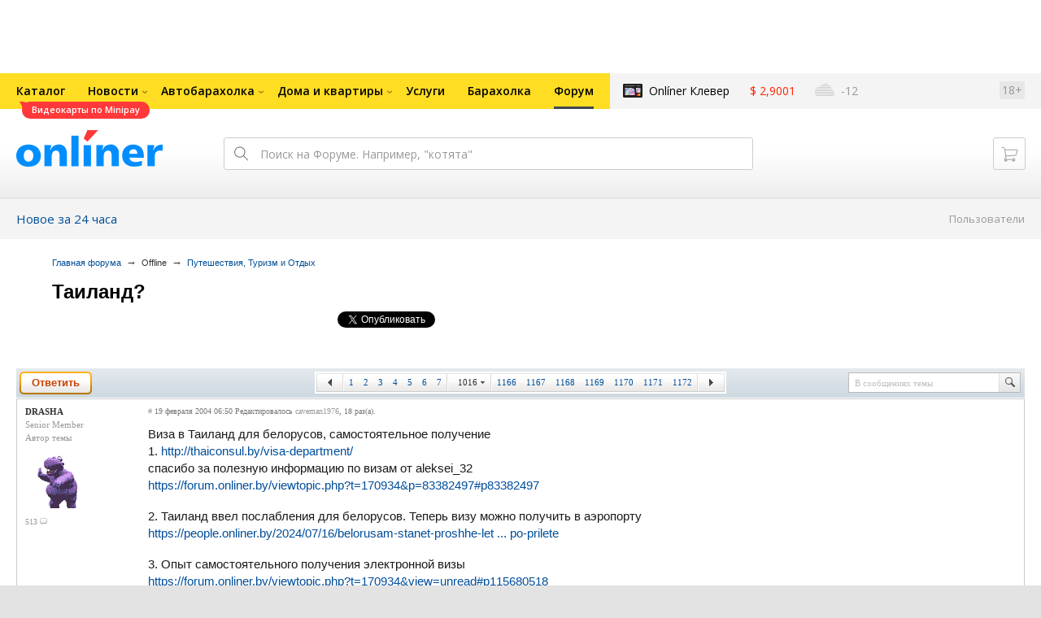

--- FILE ---
content_type: text/html; charset=UTF-8
request_url: https://forum.onliner.by/viewtopic.php?t=170934&start=20300
body_size: 28018
content:
<!DOCTYPE html PUBLIC "-//W3C//DTD XHTML 1.0 Transitional//EN" "http://www.w3.org/TR/xhtml1/DTD/xhtml1-transitional.dtd">
<html class="js non-responsive-layout" xml:lang="ru" lang="ru" xmlns="http://www.w3.org/1999/xhtml">
<head>
<script type="text/javascript">
window.cookieConsent = {"functional":true,"metrics":true,"ads":true};
</script>
<script>
    window.dataLayer = window.dataLayer || [];
    dataLayer.push({
        ouid: 'snyBDmluJ9GILJMrGcgUAg=='
    })

    function gtag() {
        dataLayer.push(arguments);
    }

    gtag('consent', 'default', {
        analytics_storage: 'granted',
        ad_storage: 'granted',
    });
</script>
<meta http-equiv="Content-Type" content="text/html; charset=utf-8" />
<meta name="viewport" content="width=1150,user-scalable=yes" />
<meta name="keywords" content="" />
<meta name="description" content="" />
<link rel="shortcut icon" href="https://gc.onliner.by/favicon.ico?v=3">
<!-- Icons -->
<!-- Common and Chrome: Android-->
<link rel="icon" type="image/x-icon" href="https://gc.onliner.by/images/logo/icons/favicon.ico?v=3">
<link rel="icon" type="image/png" href="https://gc.onliner.by/images/logo/icons/favicon-16x16.png?v=3" sizes="16x16">
<link rel="icon" type="image/png" href="https://gc.onliner.by/images/logo/icons/favicon-32x32.png?v=3" sizes="32x32">
<link rel="icon" type="image/png" href="https://gc.onliner.by/images/logo/icons/favicon-96x96.png?v=3" sizes="96x96">
<link rel="icon" type="image/png" href="https://gc.onliner.by/images/logo/icons/favicon-192x192.png?v=3" sizes="192x192">

<!-- Colors -->
<!-- Chrome: Android-->
<meta name="theme-color" content="#246eb7">

<!-- Pinned Tabs -->
<!-- Safari: OS X -->
<link rel="mask-icon" href="https://gc.onliner.by/images/logo/icons/icon.svg?v=3" color="#ff0000">

<link rel="stylesheet" type="text/css" href="https://gc.onliner.by/css/old-content/global.css?v=1767881895" />
<link rel="stylesheet" type="text/css" href="https://gc.onliner.by/css/old-content/quick-search.css?v=1767881895" />
<link rel="stylesheet" type="text/css" href="https://gc.onliner.by/assets/header-with-auth_v3.fb10bcd4ec1fb937.css" />
<link rel="stylesheet" type="text/css" href="https://gc.onliner.by/assets/non-responsive-layout.6537b412458c0905.css" />
<script src="https://gc.onliner.by/assets/vendor.f8defde3f04f72eb.js"></script>
<script src="https://gc.onliner.by/assets/common.ef1b3bc852c666bb.js"></script>
<script type="text/javascript" src="https://gc.onliner.by/js/jquery.retina.min.js?v=1767881895"></script>
<script type="text/javascript" src="https://gc.onliner.by/js/old-content/jquery.layout.min.js?v=1767881895"></script>
<script src="https://chats.onliner.by/assets/chat-templates.41f7ec55324aea67.js"></script>


        <meta property="og:title" content="Таиланд?" />
        <meta property="og:image" content="https://gc.onliner.by/images/news/onliner.png" />
        <meta property="og:site_name" content="Onliner.by" />
        <meta property="og:description" content="Тема создана 19 февраля 2004 и уже 23427 ответов" />
        <meta name="mrc__share_title" content="Таиланд?">
        <meta name="mrc__share_description" content="Тема создана 19 февраля 2004 и уже 23427 ответов">
    <link rel="stylesheet" type="text/css" href="/static/css/base.css?v=1768809352" /><link rel="stylesheet" type="text/css" href="/static/css/form.css?v=1768809352" /><link rel="stylesheet" type="text/css" href="/static/css/topics.css?v=1768809352" /><link rel="stylesheet" type="text/css" href="/static/css/thread.css?v=1768809352" /><link rel="stylesheet" type="text/css" href="/static/css/profile.css?v=1768809352" /><link rel="stylesheet" type="text/css" href="/static/css/baraholka.css?v=1768809352" /><link rel="stylesheet" type="text/css" href="/static/css/pop_up.css?v=1768809352" /><link rel="stylesheet" type="text/css" href="/static/css/members.css?v=1768809352" /><link rel="stylesheet" type="text/css" href="/static/css/fleamarket.v3.css?v=1768809352" /><link rel="stylesheet" type="text/css" href="/static/css/pm.css?v=1768809352" /><script type="text/javascript" src="https://forum.onliner.by/static/js/likebuttons.js?v=1768809352"></script><script type="text/javascript" src="https://forum.onliner.by/static/js/sha512.js?v=1768809352"></script>


<script>window.yaContextCb = window.yaContextCb || []</script>
<script async src="https://yandex.ru/ads/system/context.js"></script>

<!-- Safari: iOS -->
<link rel="apple-touch-icon" sizes="60x60" href="https://gc.onliner.by/images/logo/icons/apple-touch-icon-60x60.png?v=3">
<link rel="apple-touch-icon" sizes="120x120" href="https://gc.onliner.by/images/logo/icons/apple-touch-icon-120x120.png?v=3">
<link rel="apple-touch-icon" sizes="180x180" href="https://gc.onliner.by/images/logo/icons/apple-touch-icon-180x180.png?v=3">

        
        <link rel="stylesheet" type="text/css" href="//forum.onliner.by/static/css/fileuploader.css?v=1767881895">
        <!--[if lte IE 7]>
            <link rel="stylesheet" type="text/css" href="//forum.onliner.by/static/css/ie.css?v=1767881895" />
        <![endif]-->
        <script type="text/javascript" src="//forum.onliner.by/static/js/jquery-ui-1.8.custom.min.js?v=1767881895"></script>
        <script type="text/javascript" src="//forum.onliner.by/static/js/jquery.textarearesizer.js?v=1767881895"></script>
        <script type="text/javascript" src="//forum.onliner.by/static/js/jquery.scrollTo-min.js?v=1767881895"></script>
        <script type="text/javascript" src="//forum.onliner.by/static/js/jquery.tools.js?v=1767881895"></script>
        <script type="text/javascript" src="//forum.onliner.by/static/js/jquery.forum.js?v=1767881895"></script>
        <script type="text/javascript" src="//forum.onliner.by/static/js/common.js?v=1767881895"></script>
        <script type="text/javascript" src="//forum.onliner.by/static/js/fileuploader.js?v=1767881895"></script>

        <link rel="shortcut icon" href="https://content.onliner.by/pic/favicon.ico" type="image/x-icon" />
<title>Таиланд? - Форум onliner.by</title>
</head>
<body class="ten-skin">

<!--Layout container-->
<div class="layout-container">
<div id="minWidth">
    <div class="onliner-outer">

            <div class="bnr-top-wide bnr-top-wide_fixed-height"><div id="adfox_163031542021068449"></div>
<script>
    window.yaContextCb.push(()=>{
        Ya.adfoxCode.create({
            ownerId: 260941,
            containerId: 'adfox_163031542021068449',
            onRender: function() {
                setTimeout(function() {
                    window.Ya.adfoxCode.reload('adfox_163031542021068449', {
                        onlyIfWasVisible: true
                    });
                }, 30000)
            },
            params: {
                p1: 'ddarj',
                p2: 'fzvf',
                puid5: '32',
                puid6: ''
            }
        })
    })
</script></div>
        <div class="l-gradient-wrapper">
        <div class="g-top">

            <!--Top-navigation-->
<div class="b-top-menu">
<div class="g-top-i">
<nav class="b-top-navigation">

<!--Main-navigation-->
<ul class="b-main-navigation">
<li class="b-main-navigation__item">
    <a href="https://catalog.onliner.by/videocard?is_by_parts=1&utm_source=onliner&utm_medium=babl&utm_campaign=videocard_minipay" target="_self" class="b-main-navigation__advert b-main-navigation__advert_universal" >
    <div class="b-main-navigation__bubble b-main-navigation__bubble_universal" style="background-color: #FF3939; color: #FFFFFF;">Видеокарты по Minipay        <svg width="13" height="13" viewBox="0 0 13 13" fill="none" style="color: #FF3939;">
            <path d="M9.16821 1.45252C7.22163 0.520094 5.08519 0 2.85 0C1.89141 0 0.912697 0.117201 0 0.300014C2.79816 3.00973 3.57245 7.58069 4.04041 11.4276C4.08739 11.9643 4.17475 12.4895 4.29944 13H13V0.106333C11.6176 0.304071 10.3221 0.771079 9.16821 1.45252Z" fill="currentColor"></path>
        </svg>
    </div>
</a>
    <a href="https://catalog.onliner.by" class="b-main-navigation__link">
        <span class="b-main-navigation__text">Каталог</span>
    </a>
</li>

<li class="b-main-navigation__item b-main-navigation__item_arrow">
    <a href="https://www.onliner.by" class="b-main-navigation__link">
        <span class="b-main-navigation__text">Новости</span>
    </a>
    <div class="b-main-navigation__dropdown">
        <div class="g-top-i">
            <div class="b-main-navigation__dropdown-wrapper">
                <div class="b-main-navigation__dropdown-grid">
                                                                <div class="b-main-navigation__dropdown-column b-main-navigation__dropdown-column_25">
                            <div class="b-main-navigation__dropdown-title">
                                <a href="https://people.onliner.by" class="b-main-navigation__dropdown-title-link">Люди</a>
                            </div>
                            <ul class="b-main-navigation__dropdown-news-list">
            <li class="b-main-navigation__dropdown-news-item">
            <a href="https://people.onliner.by/2026/01/19/fond-2" class="b-main-navigation__dropdown-news-preview">
                <picture>
    <source srcset="https://imgproxy.onliner.by/F6e892MvBQjAtUE6aTqC4O5b0ub0S1a_Bb-Z-FCkk7E/rt:fill/s:100:60/aHR0cHM6Ly9jb250/ZW50Lm9ubGluZXIu/YnkvbmV3cy81NTB4/Mjk4LzNlNjRhOWQw/ZmE4NmYxYjVhYTVl/ZDcyMmEwNDgyYjMw/LmpwZw.webp 100w, https://imgproxy.onliner.by/TtQ_pQZTdEQXwhbaEKeYyep5Jjv6hIFZvRYJSZ0j3UE/rt:fill/s:200:120/aHR0cHM6Ly9jb250/ZW50Lm9ubGluZXIu/YnkvbmV3cy81NTB4/Mjk4LzNlNjRhOWQw/ZmE4NmYxYjVhYTVl/ZDcyMmEwNDgyYjMw/LmpwZw.webp 200w" sizes="100px" type="image/webp">
    <source srcset="https://imgproxy.onliner.by/utyj1sBSHDysgSnp0s9Qb8zB3xj_kjKSjkiJpF1CirE/rt:fill/s:100:60/aHR0cHM6Ly9jb250/ZW50Lm9ubGluZXIu/YnkvbmV3cy81NTB4/Mjk4LzNlNjRhOWQw/ZmE4NmYxYjVhYTVl/ZDcyMmEwNDgyYjMw/LmpwZw.jpg 100w, https://imgproxy.onliner.by/ssIu6BDGQU6oNg-PujH9kuyQA2ATnVfHtz15N8H9JHo/rt:fill/s:200:120/aHR0cHM6Ly9jb250/ZW50Lm9ubGluZXIu/YnkvbmV3cy81NTB4/Mjk4LzNlNjRhOWQw/ZmE4NmYxYjVhYTVl/ZDcyMmEwNDgyYjMw/LmpwZw.jpg 200w" sizes="100px" type="image/jpeg">
    <img src="https://imgproxy.onliner.by/ssIu6BDGQU6oNg-PujH9kuyQA2ATnVfHtz15N8H9JHo/rt:fill/s:200:120/aHR0cHM6Ly9jb250/ZW50Lm9ubGluZXIu/YnkvbmV3cy81NTB4/Mjk4LzNlNjRhOWQw/ZmE4NmYxYjVhYTVl/ZDcyMmEwNDgyYjMw/LmpwZw.jpg" loading="lazy">
</picture>                <span class="b-main-navigation__dropdown-news-labels">
                                            <span class="b-main-navigation__dropdown-news-label b-main-navigation__dropdown-news-label_view b-main-navigation__dropdown-news-label_primary">29 387</span>
                                    </span>
            </a>
            <div class="b-main-navigation__dropdown-news-description">
                <a href="https://people.onliner.by/2026/01/19/fond-2" class="b-main-navigation__dropdown-news-link">
                    Собрали 770 тысяч на лечение детей, а потратили 21                </a>
            </div>
        </li>
            <li class="b-main-navigation__dropdown-news-item">
            <a href="https://people.onliner.by/2026/01/19/v-minskom-kinoteatre-sluchilas-draka" class="b-main-navigation__dropdown-news-preview">
                <picture>
    <source srcset="https://imgproxy.onliner.by/ZM2KXtdOO7gCCL42G619-09cOK5ozqNfBpT_FjDmu2k/rt:fill/s:100:60/aHR0cHM6Ly9jb250/ZW50Lm9ubGluZXIu/YnkvbmV3cy81NTB4/Mjk4LzFlNTYzYzVk/ZDNkYjY1ZTc1YTBj/MzdkNTg3MDAyMDM4/LmpwZw.webp 100w, https://imgproxy.onliner.by/4G1-CmASiHjmujkAMiYGUYefJ2J8wlmt9QaMAw5Gqms/rt:fill/s:200:120/aHR0cHM6Ly9jb250/ZW50Lm9ubGluZXIu/YnkvbmV3cy81NTB4/Mjk4LzFlNTYzYzVk/ZDNkYjY1ZTc1YTBj/MzdkNTg3MDAyMDM4/LmpwZw.webp 200w" sizes="100px" type="image/webp">
    <source srcset="https://imgproxy.onliner.by/-nN6URjmlhXZlpIXAop6Q9aMSVfEYRL_vFXufndf28c/rt:fill/s:100:60/aHR0cHM6Ly9jb250/ZW50Lm9ubGluZXIu/YnkvbmV3cy81NTB4/Mjk4LzFlNTYzYzVk/ZDNkYjY1ZTc1YTBj/MzdkNTg3MDAyMDM4/LmpwZw.jpg 100w, https://imgproxy.onliner.by/6Df51LPKSq9BRI2XLL0PLB6k72a9c7xMrxcmAIYj0rs/rt:fill/s:200:120/aHR0cHM6Ly9jb250/ZW50Lm9ubGluZXIu/YnkvbmV3cy81NTB4/Mjk4LzFlNTYzYzVk/ZDNkYjY1ZTc1YTBj/MzdkNTg3MDAyMDM4/LmpwZw.jpg 200w" sizes="100px" type="image/jpeg">
    <img src="https://imgproxy.onliner.by/6Df51LPKSq9BRI2XLL0PLB6k72a9c7xMrxcmAIYj0rs/rt:fill/s:200:120/aHR0cHM6Ly9jb250/ZW50Lm9ubGluZXIu/YnkvbmV3cy81NTB4/Mjk4LzFlNTYzYzVk/ZDNkYjY1ZTc1YTBj/MzdkNTg3MDAyMDM4/LmpwZw.jpg" loading="lazy">
</picture>                <span class="b-main-navigation__dropdown-news-labels">
                                            <span class="b-main-navigation__dropdown-news-label b-main-navigation__dropdown-news-label_view b-main-navigation__dropdown-news-label_primary">21 832</span>
                                    </span>
            </a>
            <div class="b-main-navigation__dropdown-news-description">
                <a href="https://people.onliner.by/2026/01/19/v-minskom-kinoteatre-sluchilas-draka" class="b-main-navigation__dropdown-news-link">
                    В минском кинотеатре зрители дрались и обливались водой                </a>
            </div>
        </li>
            <li class="b-main-navigation__dropdown-news-item">
            <a href="https://people.onliner.by/2026/01/19/kreshenie-2" class="b-main-navigation__dropdown-news-preview">
                <picture>
    <source srcset="https://imgproxy.onliner.by/htpxWa3fhPTZ2PLzRPZeMrFzdD4Cik4hOQlv56_1sPI/rt:fill/s:100:60/aHR0cHM6Ly9jb250/ZW50Lm9ubGluZXIu/YnkvbmV3cy81NTB4/Mjk4L2I5MTAwYmQw/NWI3YzRhNjhjYThi/NzE4YjQzYjBjYjZj/LmpwZw.webp 100w, https://imgproxy.onliner.by/30lyBaxuV1dAWsaAPIXL2xdsP6kKg9wT4PqPvzVfSZ4/rt:fill/s:200:120/aHR0cHM6Ly9jb250/ZW50Lm9ubGluZXIu/YnkvbmV3cy81NTB4/Mjk4L2I5MTAwYmQw/NWI3YzRhNjhjYThi/NzE4YjQzYjBjYjZj/LmpwZw.webp 200w" sizes="100px" type="image/webp">
    <source srcset="https://imgproxy.onliner.by/KeB-8CS0S4HoQBkvyXWFF1Xw8Nf3p1hBdsgaoqhP3FM/rt:fill/s:100:60/aHR0cHM6Ly9jb250/ZW50Lm9ubGluZXIu/YnkvbmV3cy81NTB4/Mjk4L2I5MTAwYmQw/NWI3YzRhNjhjYThi/NzE4YjQzYjBjYjZj/LmpwZw.jpg 100w, https://imgproxy.onliner.by/Umyrkt1_4qyzZdGKIzX7dH_yQwV3zqIOe0vCkAqQALo/rt:fill/s:200:120/aHR0cHM6Ly9jb250/ZW50Lm9ubGluZXIu/YnkvbmV3cy81NTB4/Mjk4L2I5MTAwYmQw/NWI3YzRhNjhjYThi/NzE4YjQzYjBjYjZj/LmpwZw.jpg 200w" sizes="100px" type="image/jpeg">
    <img src="https://imgproxy.onliner.by/Umyrkt1_4qyzZdGKIzX7dH_yQwV3zqIOe0vCkAqQALo/rt:fill/s:200:120/aHR0cHM6Ly9jb250/ZW50Lm9ubGluZXIu/YnkvbmV3cy81NTB4/Mjk4L2I5MTAwYmQw/NWI3YzRhNjhjYThi/NzE4YjQzYjBjYjZj/LmpwZw.jpg" loading="lazy">
</picture>                <span class="b-main-navigation__dropdown-news-labels">
                                            <span class="b-main-navigation__dropdown-news-label b-main-navigation__dropdown-news-label_view b-main-navigation__dropdown-news-label_primary">19 504</span>
                                    </span>
            </a>
            <div class="b-main-navigation__dropdown-news-description">
                <a href="https://people.onliner.by/2026/01/19/kreshenie-2" class="b-main-navigation__dropdown-news-link">
                    Эти люди погружаются в прорубь в минус 15                </a>
            </div>
        </li>
    </ul>
<div class="b-main-navigation__dropdown-control">
    <a href="https://people.onliner.by" class="b-main-navigation__dropdown-button">
                    Еще 4 за сегодня            </a>
</div>

                        </div>
                                            <div class="b-main-navigation__dropdown-column b-main-navigation__dropdown-column_25">
                            <div class="b-main-navigation__dropdown-title">
                                <a href="https://auto.onliner.by" class="b-main-navigation__dropdown-title-link">Авто</a>
                            </div>
                            <ul class="b-main-navigation__dropdown-news-list">
            <li class="b-main-navigation__dropdown-news-item">
            <a href="https://auto.onliner.by/2026/01/19/ekshen-polnyj" class="b-main-navigation__dropdown-news-preview">
                <picture>
    <source srcset="https://imgproxy.onliner.by/7THb8S6X1xFfmQknc1EU_ngIf8qaDEDr_OviW4lh0J8/rt:fill/s:100:60/aHR0cHM6Ly9jb250/ZW50Lm9ubGluZXIu/YnkvbmV3cy81NTB4/Mjk4LzVhZDY0ZTg4/ZTZkZmE2MDIxNDhk/MDhmOTAyOTBkMDc5/LmpwZw.webp 100w, https://imgproxy.onliner.by/2MF4AQjpY4ImTWD19fpkAhcHfa9q1NQCvYYbweko4Ys/rt:fill/s:200:120/aHR0cHM6Ly9jb250/ZW50Lm9ubGluZXIu/YnkvbmV3cy81NTB4/Mjk4LzVhZDY0ZTg4/ZTZkZmE2MDIxNDhk/MDhmOTAyOTBkMDc5/LmpwZw.webp 200w" sizes="100px" type="image/webp">
    <source srcset="https://imgproxy.onliner.by/2swg24Y5wry0gIScFm3GBgyKpVuHFm9tOQEYc8lSDSQ/rt:fill/s:100:60/aHR0cHM6Ly9jb250/ZW50Lm9ubGluZXIu/YnkvbmV3cy81NTB4/Mjk4LzVhZDY0ZTg4/ZTZkZmE2MDIxNDhk/MDhmOTAyOTBkMDc5/LmpwZw.jpg 100w, https://imgproxy.onliner.by/zg5cs28hqX-_TuNohsXk3CnJv9xAltS22_ZAaPwRWz8/rt:fill/s:200:120/aHR0cHM6Ly9jb250/ZW50Lm9ubGluZXIu/YnkvbmV3cy81NTB4/Mjk4LzVhZDY0ZTg4/ZTZkZmE2MDIxNDhk/MDhmOTAyOTBkMDc5/LmpwZw.jpg 200w" sizes="100px" type="image/jpeg">
    <img src="https://imgproxy.onliner.by/zg5cs28hqX-_TuNohsXk3CnJv9xAltS22_ZAaPwRWz8/rt:fill/s:200:120/aHR0cHM6Ly9jb250/ZW50Lm9ubGluZXIu/YnkvbmV3cy81NTB4/Mjk4LzVhZDY0ZTg4/ZTZkZmE2MDIxNDhk/MDhmOTAyOTBkMDc5/LmpwZw.jpg" loading="lazy">
</picture>                <span class="b-main-navigation__dropdown-news-labels">
                                            <span class="b-main-navigation__dropdown-news-label b-main-navigation__dropdown-news-label_view b-main-navigation__dropdown-news-label_secondary">104 502</span>
                                    </span>
            </a>
            <div class="b-main-navigation__dropdown-news-description">
                <a href="https://auto.onliner.by/2026/01/19/ekshen-polnyj" class="b-main-navigation__dropdown-news-link">
                    «Намотало меня на трос!» В Минске Geely E8 попался, как рыба на блесну. Кто возместит ущерб?                </a>
            </div>
        </li>
            <li class="b-main-navigation__dropdown-news-item">
            <a href="https://auto.onliner.by/2026/01/19/rabota-taksi" class="b-main-navigation__dropdown-news-preview">
                <picture>
    <source srcset="https://imgproxy.onliner.by/YNN2YaicMp3rq7Lngmiy3w2IZBfksr45LdayMXnxSmE/rt:fill/s:100:60/aHR0cHM6Ly9jb250/ZW50Lm9ubGluZXIu/YnkvbmV3cy81NTB4/Mjk4LzA1YjcyOWY0/N2M3Njg5MTQ2NDBl/Y2UxNmUzOWVkM2Yx/LmpwZw.webp 100w, https://imgproxy.onliner.by/6ZDHcUr9b8g0gOe-TySsdP1Xyzk8ihQs2FU3Kn_ANY4/rt:fill/s:200:120/aHR0cHM6Ly9jb250/ZW50Lm9ubGluZXIu/YnkvbmV3cy81NTB4/Mjk4LzA1YjcyOWY0/N2M3Njg5MTQ2NDBl/Y2UxNmUzOWVkM2Yx/LmpwZw.webp 200w" sizes="100px" type="image/webp">
    <source srcset="https://imgproxy.onliner.by/Z4MEYH3c6jtqUnhJyJ2HhbqxQwRJnevkZM-bhJD1WXk/rt:fill/s:100:60/aHR0cHM6Ly9jb250/ZW50Lm9ubGluZXIu/YnkvbmV3cy81NTB4/Mjk4LzA1YjcyOWY0/N2M3Njg5MTQ2NDBl/Y2UxNmUzOWVkM2Yx/LmpwZw.jpg 100w, https://imgproxy.onliner.by/A6B5k5ipv13hXqQbRFA8yknbSiwBBu1fREBbuqVXshw/rt:fill/s:200:120/aHR0cHM6Ly9jb250/ZW50Lm9ubGluZXIu/YnkvbmV3cy81NTB4/Mjk4LzA1YjcyOWY0/N2M3Njg5MTQ2NDBl/Y2UxNmUzOWVkM2Yx/LmpwZw.jpg 200w" sizes="100px" type="image/jpeg">
    <img src="https://imgproxy.onliner.by/A6B5k5ipv13hXqQbRFA8yknbSiwBBu1fREBbuqVXshw/rt:fill/s:200:120/aHR0cHM6Ly9jb250/ZW50Lm9ubGluZXIu/YnkvbmV3cy81NTB4/Mjk4LzA1YjcyOWY0/N2M3Njg5MTQ2NDBl/Y2UxNmUzOWVkM2Yx/LmpwZw.jpg" loading="lazy">
</picture>                <span class="b-main-navigation__dropdown-news-labels">
                                            <span class="b-main-navigation__dropdown-news-label b-main-navigation__dropdown-news-label_view b-main-navigation__dropdown-news-label_primary">25 273</span>
                                    </span>
            </a>
            <div class="b-main-navigation__dropdown-news-description">
                <a href="https://auto.onliner.by/2026/01/19/rabota-taksi" class="b-main-navigation__dropdown-news-link">
                    Как вам работа такси сначала в снежные, а потом в морозные дни? Делимся впечатлениями                </a>
            </div>
        </li>
            <li class="b-main-navigation__dropdown-news-item">
            <a href="https://auto.onliner.by/2026/01/19/odin-za-vsex" class="b-main-navigation__dropdown-news-preview">
                <picture>
    <source srcset="https://imgproxy.onliner.by/rC47q7snylJ3JxYcUV8EFQzZSpEGXD3a24MWfSVQQII/rt:fill/s:100:60/aHR0cHM6Ly9jb250/ZW50Lm9ubGluZXIu/YnkvbmV3cy81NTB4/Mjk4LzI5OWNlOWJk/ZmM4ZjNhMTFkNWVl/MDlhYzY3YzU4YWQx/LmpwZw.webp 100w, https://imgproxy.onliner.by/gSuSiPCcsGrpz5siX-N0phpsmxq9ROlgQZChheyJwjY/rt:fill/s:200:120/aHR0cHM6Ly9jb250/ZW50Lm9ubGluZXIu/YnkvbmV3cy81NTB4/Mjk4LzI5OWNlOWJk/ZmM4ZjNhMTFkNWVl/MDlhYzY3YzU4YWQx/LmpwZw.webp 200w" sizes="100px" type="image/webp">
    <source srcset="https://imgproxy.onliner.by/XRLV8ImRsAPc0YRlePLZptSGU__YU8L06pme6FXHOM0/rt:fill/s:100:60/aHR0cHM6Ly9jb250/ZW50Lm9ubGluZXIu/YnkvbmV3cy81NTB4/Mjk4LzI5OWNlOWJk/ZmM4ZjNhMTFkNWVl/MDlhYzY3YzU4YWQx/LmpwZw.jpg 100w, https://imgproxy.onliner.by/53tWOUNUyls1aXNT7ltYbmE5fIjDnEyknWiZuY-fZQg/rt:fill/s:200:120/aHR0cHM6Ly9jb250/ZW50Lm9ubGluZXIu/YnkvbmV3cy81NTB4/Mjk4LzI5OWNlOWJk/ZmM4ZjNhMTFkNWVl/MDlhYzY3YzU4YWQx/LmpwZw.jpg 200w" sizes="100px" type="image/jpeg">
    <img src="https://imgproxy.onliner.by/53tWOUNUyls1aXNT7ltYbmE5fIjDnEyknWiZuY-fZQg/rt:fill/s:200:120/aHR0cHM6Ly9jb250/ZW50Lm9ubGluZXIu/YnkvbmV3cy81NTB4/Mjk4LzI5OWNlOWJk/ZmM4ZjNhMTFkNWVl/MDlhYzY3YzU4YWQx/LmpwZw.jpg" loading="lazy">
</picture>                <span class="b-main-navigation__dropdown-news-labels">
                                            <span class="b-main-navigation__dropdown-news-label b-main-navigation__dropdown-news-label_view b-main-navigation__dropdown-news-label_primary">10 835</span>
                                    </span>
            </a>
            <div class="b-main-navigation__dropdown-news-description">
                <a href="https://auto.onliner.by/2026/01/19/odin-za-vsex" class="b-main-navigation__dropdown-news-link">
                    Один за всех. После снегопада мы узнали неожиданное о своих соседях                </a>
            </div>
        </li>
    </ul>
<div class="b-main-navigation__dropdown-control">
    <a href="https://auto.onliner.by" class="b-main-navigation__dropdown-button">
                    Еще 6 за сегодня            </a>
</div>

                        </div>
                                            <div class="b-main-navigation__dropdown-column b-main-navigation__dropdown-column_25">
                            <div class="b-main-navigation__dropdown-title">
                                <a href="https://tech.onliner.by" class="b-main-navigation__dropdown-title-link">Технологии</a>
                            </div>
                            <ul class="b-main-navigation__dropdown-news-list">
            <li class="b-main-navigation__dropdown-news-item">
            <a href="https://tech.onliner.by/2026/01/19/kak-it-oshibki-razoryali-kompanii" class="b-main-navigation__dropdown-news-preview">
                <picture>
    <source srcset="https://imgproxy.onliner.by/M4T-pw1-qsumrbUHGb37ijrA-ljJKNPGsUclSdz4Xq4/rt:fill/s:100:60/aHR0cHM6Ly9jb250/ZW50Lm9ubGluZXIu/YnkvbmV3cy81NTB4/Mjk4L2VjMGM3YzQ3/YmNkNWI0ZDg3OTg5/NjA4NDAwMDZjOTcw/LmpwZw.webp 100w, https://imgproxy.onliner.by/zPIzhGxo7kKwT0L54fpEX00il-2iHnz4GqUCrgSCFaw/rt:fill/s:200:120/aHR0cHM6Ly9jb250/ZW50Lm9ubGluZXIu/YnkvbmV3cy81NTB4/Mjk4L2VjMGM3YzQ3/YmNkNWI0ZDg3OTg5/NjA4NDAwMDZjOTcw/LmpwZw.webp 200w" sizes="100px" type="image/webp">
    <source srcset="https://imgproxy.onliner.by/JfEnIEZaAOHvexo7m-Jw-11Ylk7InvLzszlFSnR0SRg/rt:fill/s:100:60/aHR0cHM6Ly9jb250/ZW50Lm9ubGluZXIu/YnkvbmV3cy81NTB4/Mjk4L2VjMGM3YzQ3/YmNkNWI0ZDg3OTg5/NjA4NDAwMDZjOTcw/LmpwZw.jpg 100w, https://imgproxy.onliner.by/i4KPNKRW_zu-aMAvxL4NivIoLFhOyQ90SbDF7lj1CrY/rt:fill/s:200:120/aHR0cHM6Ly9jb250/ZW50Lm9ubGluZXIu/YnkvbmV3cy81NTB4/Mjk4L2VjMGM3YzQ3/YmNkNWI0ZDg3OTg5/NjA4NDAwMDZjOTcw/LmpwZw.jpg 200w" sizes="100px" type="image/jpeg">
    <img src="https://imgproxy.onliner.by/i4KPNKRW_zu-aMAvxL4NivIoLFhOyQ90SbDF7lj1CrY/rt:fill/s:200:120/aHR0cHM6Ly9jb250/ZW50Lm9ubGluZXIu/YnkvbmV3cy81NTB4/Mjk4L2VjMGM3YzQ3/YmNkNWI0ZDg3OTg5/NjA4NDAwMDZjOTcw/LmpwZw.jpg" loading="lazy">
</picture>                <span class="b-main-navigation__dropdown-news-labels">
                                            <span class="b-main-navigation__dropdown-news-label b-main-navigation__dropdown-news-label_view b-main-navigation__dropdown-news-label_primary">12 434</span>
                                    </span>
            </a>
            <div class="b-main-navigation__dropdown-news-description">
                <a href="https://tech.onliner.by/2026/01/19/kak-it-oshibki-razoryali-kompanii" class="b-main-navigation__dropdown-news-link">
                    45 минут — минус $440 миллионов. Как ИТ-ошибки разоряли компании и государства                </a>
            </div>
        </li>
            <li class="b-main-navigation__dropdown-news-item">
            <a href="https://tech.onliner.by/2026/01/19/kak-organizovat-bazovuyu-kiberbezopasnost" class="b-main-navigation__dropdown-news-preview">
                <picture>
    <source srcset="https://imgproxy.onliner.by/NrEwMY1heRkjdPbCtJEw-FnR9ttET8vUXf7U8mYvPVI/rt:fill/s:100:60/aHR0cHM6Ly9jb250/ZW50Lm9ubGluZXIu/YnkvbmV3cy81NTB4/Mjk4LzdlNjg4OTJm/MmEwMGRmNTA0NDli/M2U1ZDExZTdhMWIx/LmpwZw.webp 100w, https://imgproxy.onliner.by/JM62Pvsd_BcNS6I1EEW2i7AgG-NqCSYjmHw734DiY9k/rt:fill/s:200:120/aHR0cHM6Ly9jb250/ZW50Lm9ubGluZXIu/YnkvbmV3cy81NTB4/Mjk4LzdlNjg4OTJm/MmEwMGRmNTA0NDli/M2U1ZDExZTdhMWIx/LmpwZw.webp 200w" sizes="100px" type="image/webp">
    <source srcset="https://imgproxy.onliner.by/zkHGfy-VLU1lZBdlbHZfdPxX7FJVRePNQQFppmIccaQ/rt:fill/s:100:60/aHR0cHM6Ly9jb250/ZW50Lm9ubGluZXIu/YnkvbmV3cy81NTB4/Mjk4LzdlNjg4OTJm/MmEwMGRmNTA0NDli/M2U1ZDExZTdhMWIx/LmpwZw.jpg 100w, https://imgproxy.onliner.by/3zqldz29nYMApkEaXGLqdA7_5XiSXyhWTUxv1jRjVh8/rt:fill/s:200:120/aHR0cHM6Ly9jb250/ZW50Lm9ubGluZXIu/YnkvbmV3cy81NTB4/Mjk4LzdlNjg4OTJm/MmEwMGRmNTA0NDli/M2U1ZDExZTdhMWIx/LmpwZw.jpg 200w" sizes="100px" type="image/jpeg">
    <img src="https://imgproxy.onliner.by/3zqldz29nYMApkEaXGLqdA7_5XiSXyhWTUxv1jRjVh8/rt:fill/s:200:120/aHR0cHM6Ly9jb250/ZW50Lm9ubGluZXIu/YnkvbmV3cy81NTB4/Mjk4LzdlNjg4OTJm/MmEwMGRmNTA0NDli/M2U1ZDExZTdhMWIx/LmpwZw.jpg" loading="lazy">
</picture>                <span class="b-main-navigation__dropdown-news-labels">
                                            <span class="b-main-navigation__dropdown-news-label b-main-navigation__dropdown-news-label_view b-main-navigation__dropdown-news-label_primary">6066</span>
                                    </span>
            </a>
            <div class="b-main-navigation__dropdown-news-description">
                <a href="https://tech.onliner.by/2026/01/19/kak-organizovat-bazovuyu-kiberbezopasnost" class="b-main-navigation__dropdown-news-link">
                    Без иллюзий и переплат. Как выстроить в компании базовую кибербезопасность и не разориться                </a>
            </div>
        </li>
            <li class="b-main-navigation__dropdown-news-item">
            <a href="https://tech.onliner.by/2026/01/19/rockstar-pozvolit-umirayushhemu-fanatu-sygrat-v-gta-vi-do-reliza" class="b-main-navigation__dropdown-news-preview">
                <picture>
    <source srcset="https://imgproxy.onliner.by/F4Oclspw7kLr-GFlD_r2F8WhlcLz9CZ33cGiNfXsJhg/rt:fill/s:100:60/aHR0cHM6Ly9jb250/ZW50Lm9ubGluZXIu/YnkvbmV3cy81NTB4/Mjk4L2Q3MjI2Nzcx/OGFlYWM1YjlmNjU0/YjIwOTAzZmMwZjIw/LmpwZw.webp 100w, https://imgproxy.onliner.by/KEuOInzSvXvMlMnV2yxB8z56NB9Q5U-RkwIu9hkq_mk/rt:fill/s:200:120/aHR0cHM6Ly9jb250/ZW50Lm9ubGluZXIu/YnkvbmV3cy81NTB4/Mjk4L2Q3MjI2Nzcx/OGFlYWM1YjlmNjU0/YjIwOTAzZmMwZjIw/LmpwZw.webp 200w" sizes="100px" type="image/webp">
    <source srcset="https://imgproxy.onliner.by/Zmx3bKffAHIPfNDv4J7F5IJ_6rGc5PwanrdQZ9ElXtw/rt:fill/s:100:60/aHR0cHM6Ly9jb250/ZW50Lm9ubGluZXIu/YnkvbmV3cy81NTB4/Mjk4L2Q3MjI2Nzcx/OGFlYWM1YjlmNjU0/YjIwOTAzZmMwZjIw/LmpwZw.jpg 100w, https://imgproxy.onliner.by/x78MJbYtx9X8jcvfF3E42X9OFMdIyCXkHdDeTSL5WJI/rt:fill/s:200:120/aHR0cHM6Ly9jb250/ZW50Lm9ubGluZXIu/YnkvbmV3cy81NTB4/Mjk4L2Q3MjI2Nzcx/OGFlYWM1YjlmNjU0/YjIwOTAzZmMwZjIw/LmpwZw.jpg 200w" sizes="100px" type="image/jpeg">
    <img src="https://imgproxy.onliner.by/x78MJbYtx9X8jcvfF3E42X9OFMdIyCXkHdDeTSL5WJI/rt:fill/s:200:120/aHR0cHM6Ly9jb250/ZW50Lm9ubGluZXIu/YnkvbmV3cy81NTB4/Mjk4L2Q3MjI2Nzcx/OGFlYWM1YjlmNjU0/YjIwOTAzZmMwZjIw/LmpwZw.jpg" loading="lazy">
</picture>                <span class="b-main-navigation__dropdown-news-labels">
                                            <span class="b-main-navigation__dropdown-news-label b-main-navigation__dropdown-news-label_view b-main-navigation__dropdown-news-label_primary">3703</span>
                                    </span>
            </a>
            <div class="b-main-navigation__dropdown-news-description">
                <a href="https://tech.onliner.by/2026/01/19/rockstar-pozvolit-umirayushhemu-fanatu-sygrat-v-gta-vi-do-reliza" class="b-main-navigation__dropdown-news-link">
                    Rockstar позволит умирающему фанату сыграть в GTA VI до релиза                </a>
            </div>
        </li>
    </ul>
<div class="b-main-navigation__dropdown-control">
    <a href="https://tech.onliner.by" class="b-main-navigation__dropdown-button">
                    Еще 5 за сегодня            </a>
</div>

                        </div>
                                            <div class="b-main-navigation__dropdown-column b-main-navigation__dropdown-column_25">
                            <div class="b-main-navigation__dropdown-title">
                                <a href="https://realt.onliner.by" class="b-main-navigation__dropdown-title-link">Недвижимость</a>
                            </div>
                            <ul class="b-main-navigation__dropdown-news-list">
            <li class="b-main-navigation__dropdown-news-item">
            <a href="https://realt.onliner.by/2026/01/19/net-otopleniya" class="b-main-navigation__dropdown-news-preview">
                <picture>
    <source srcset="https://imgproxy.onliner.by/ocOikGV3QXzFBbx0lcRdk43SpezmNvo-MiA--183qVg/rt:fill/s:100:60/aHR0cHM6Ly9jb250/ZW50Lm9ubGluZXIu/YnkvbmV3cy81NTB4/Mjk4L2VmMTAyYmE1/ZmE0OGEzOGM0ZTJh/MjA2N2IzZTFlOTIy/LmpwZw.webp 100w, https://imgproxy.onliner.by/Co6LdBaWk-C1xr_ILyEnZon46VTksR6_Aj_xqNRI988/rt:fill/s:200:120/aHR0cHM6Ly9jb250/ZW50Lm9ubGluZXIu/YnkvbmV3cy81NTB4/Mjk4L2VmMTAyYmE1/ZmE0OGEzOGM0ZTJh/MjA2N2IzZTFlOTIy/LmpwZw.webp 200w" sizes="100px" type="image/webp">
    <source srcset="https://imgproxy.onliner.by/EJBBDvvTL0EyrzHieFEnFr_w7MKr5rpC8A8R8lF-KD8/rt:fill/s:100:60/aHR0cHM6Ly9jb250/ZW50Lm9ubGluZXIu/YnkvbmV3cy81NTB4/Mjk4L2VmMTAyYmE1/ZmE0OGEzOGM0ZTJh/MjA2N2IzZTFlOTIy/LmpwZw.jpg 100w, https://imgproxy.onliner.by/Gu3Dvf5OtDmdxgfXSM0asyZHSf_Fcxxi3T5amwVe9C4/rt:fill/s:200:120/aHR0cHM6Ly9jb250/ZW50Lm9ubGluZXIu/YnkvbmV3cy81NTB4/Mjk4L2VmMTAyYmE1/ZmE0OGEzOGM0ZTJh/MjA2N2IzZTFlOTIy/LmpwZw.jpg 200w" sizes="100px" type="image/jpeg">
    <img src="https://imgproxy.onliner.by/Gu3Dvf5OtDmdxgfXSM0asyZHSf_Fcxxi3T5amwVe9C4/rt:fill/s:200:120/aHR0cHM6Ly9jb250/ZW50Lm9ubGluZXIu/YnkvbmV3cy81NTB4/Mjk4L2VmMTAyYmE1/ZmE0OGEzOGM0ZTJh/MjA2N2IzZTFlOTIy/LmpwZw.jpg" loading="lazy">
</picture>                <span class="b-main-navigation__dropdown-news-labels">
                                            <span class="b-main-navigation__dropdown-news-label b-main-navigation__dropdown-news-label_view b-main-navigation__dropdown-news-label_secondary">122 163</span>
                                    </span>
            </a>
            <div class="b-main-navigation__dropdown-news-description">
                <a href="https://realt.onliner.by/2026/01/19/net-otopleniya" class="b-main-navigation__dropdown-news-link">
                    На улице мороз, а в пяти районах Минска нет отопления и горячей воды. Что случилось?                 </a>
            </div>
        </li>
            <li class="b-main-navigation__dropdown-news-item">
            <a href="https://realt.onliner.by/2026/01/19/i-myslej-net-vernutsya-k-lyudyam" class="b-main-navigation__dropdown-news-preview">
                <picture>
    <source srcset="https://imgproxy.onliner.by/P8mMpPAxoLtYGwe9MxDbn45riuB_P3fCN7exyWYHUhs/rt:fill/s:100:60/aHR0cHM6Ly9jb250/ZW50Lm9ubGluZXIu/YnkvbmV3cy81NTB4/Mjk4LzE5MWEwZjU0/YmE4MzI0YTBiZTlj/ZmNhY2M4YzQ0Mzlk/LmpwZw.webp 100w, https://imgproxy.onliner.by/EqdW0mOTcnIw8ZIWJPoKTz0YSPcsfmM6wT3pmtm3Jqc/rt:fill/s:200:120/aHR0cHM6Ly9jb250/ZW50Lm9ubGluZXIu/YnkvbmV3cy81NTB4/Mjk4LzE5MWEwZjU0/YmE4MzI0YTBiZTlj/ZmNhY2M4YzQ0Mzlk/LmpwZw.webp 200w" sizes="100px" type="image/webp">
    <source srcset="https://imgproxy.onliner.by/kX9jwrc1W2dOe8LmIyrj1UzpT7lC7yPh7tvrkevxmvg/rt:fill/s:100:60/aHR0cHM6Ly9jb250/ZW50Lm9ubGluZXIu/YnkvbmV3cy81NTB4/Mjk4LzE5MWEwZjU0/YmE4MzI0YTBiZTlj/ZmNhY2M4YzQ0Mzlk/LmpwZw.jpg 100w, https://imgproxy.onliner.by/VHXKTOckkgbRcusy8fJFb8k08qIHSiyQ6bGEhdmcdUk/rt:fill/s:200:120/aHR0cHM6Ly9jb250/ZW50Lm9ubGluZXIu/YnkvbmV3cy81NTB4/Mjk4LzE5MWEwZjU0/YmE4MzI0YTBiZTlj/ZmNhY2M4YzQ0Mzlk/LmpwZw.jpg 200w" sizes="100px" type="image/jpeg">
    <img src="https://imgproxy.onliner.by/VHXKTOckkgbRcusy8fJFb8k08qIHSiyQ6bGEhdmcdUk/rt:fill/s:200:120/aHR0cHM6Ly9jb250/ZW50Lm9ubGluZXIu/YnkvbmV3cy81NTB4/Mjk4LzE5MWEwZjU0/YmE4MzI0YTBiZTlj/ZmNhY2M4YzQ0Mzlk/LmpwZw.jpg" loading="lazy">
</picture>                <span class="b-main-navigation__dropdown-news-labels">
                                            <span class="b-main-navigation__dropdown-news-label b-main-navigation__dropdown-news-label_view b-main-navigation__dropdown-news-label_secondary">65 589</span>
                                    </span>
            </a>
            <div class="b-main-navigation__dropdown-news-description">
                <a href="https://realt.onliner.by/2026/01/19/i-myslej-net-vernutsya-k-lyudyam" class="b-main-navigation__dropdown-news-link">
                    «И мыслей нет вернуться к людям». 27-летний парень четыре года живет на хуторе                </a>
            </div>
        </li>
            <li class="b-main-navigation__dropdown-news-item">
            <a href="https://realt.onliner.by/2026/01/19/shum-i-sosedi" class="b-main-navigation__dropdown-news-preview">
                <picture>
    <source srcset="https://imgproxy.onliner.by/adJp0FrWSvojvKM9R4D6196nHqWReCO022WH5hLF7Kk/rt:fill/s:100:60/aHR0cHM6Ly9jb250/ZW50Lm9ubGluZXIu/YnkvbmV3cy81NTB4/Mjk4LzYwZWE5YTYx/NGJiMjUxMzRkMzdi/YjI0ODk0YzczNTJh/LmpwZw.webp 100w, https://imgproxy.onliner.by/DohQI6GD77rM7s-o7o-VT2eQy4RRndM9UTuVJxfSrnI/rt:fill/s:200:120/aHR0cHM6Ly9jb250/ZW50Lm9ubGluZXIu/YnkvbmV3cy81NTB4/Mjk4LzYwZWE5YTYx/NGJiMjUxMzRkMzdi/YjI0ODk0YzczNTJh/LmpwZw.webp 200w" sizes="100px" type="image/webp">
    <source srcset="https://imgproxy.onliner.by/Yrgi_sU-dXGKhns2daLIqYuNtv0FYZLPNOxwGlu4B7M/rt:fill/s:100:60/aHR0cHM6Ly9jb250/ZW50Lm9ubGluZXIu/YnkvbmV3cy81NTB4/Mjk4LzYwZWE5YTYx/NGJiMjUxMzRkMzdi/YjI0ODk0YzczNTJh/LmpwZw.jpg 100w, https://imgproxy.onliner.by/9iGOobbBieUVHE1jljbYE8a24X6u9hhY1FkkmHkB5vc/rt:fill/s:200:120/aHR0cHM6Ly9jb250/ZW50Lm9ubGluZXIu/YnkvbmV3cy81NTB4/Mjk4LzYwZWE5YTYx/NGJiMjUxMzRkMzdi/YjI0ODk0YzczNTJh/LmpwZw.jpg 200w" sizes="100px" type="image/jpeg">
    <img src="https://imgproxy.onliner.by/9iGOobbBieUVHE1jljbYE8a24X6u9hhY1FkkmHkB5vc/rt:fill/s:200:120/aHR0cHM6Ly9jb250/ZW50Lm9ubGluZXIu/YnkvbmV3cy81NTB4/Mjk4LzYwZWE5YTYx/NGJiMjUxMzRkMzdi/YjI0ODk0YzczNTJh/LmpwZw.jpg" loading="lazy">
</picture>                <span class="b-main-navigation__dropdown-news-labels">
                                            <span class="b-main-navigation__dropdown-news-label b-main-navigation__dropdown-news-label_view b-main-navigation__dropdown-news-label_primary">23 925</span>
                                    </span>
            </a>
            <div class="b-main-navigation__dropdown-news-description">
                <a href="https://realt.onliner.by/2026/01/19/shum-i-sosedi" class="b-main-navigation__dropdown-news-link">
                    Вы удивитесь, но в выходные можно делать ремонт. Большой гайд по шуму                </a>
            </div>
        </li>
    </ul>
<div class="b-main-navigation__dropdown-control">
    <a href="https://realt.onliner.by" class="b-main-navigation__dropdown-button">
                    Еще 4 за сегодня            </a>
</div>

                        </div>
                                    </div>
            </div>
        </div>
    </div>
</li>

<li class="b-main-navigation__item b-main-navigation__item_arrow">
<a href="https://ab.onliner.by" class="b-main-navigation__link">
    <span class="b-main-navigation__text">Автобарахолка</span>
</a>
<div class="b-main-navigation__dropdown">
<div class="g-top-i">
<div class="b-main-navigation__dropdown-wrapper">
<div class="b-main-navigation__dropdown-grid">
<div class="b-main-navigation__dropdown-column b-main-navigation__dropdown-column_75">
    <div class="b-main-navigation__dropdown-title">
        <a href="https://ab.onliner.by" class="b-main-navigation__dropdown-title-link">Автобарахолка</a>
    </div>
    <div class="b-main-navigation__dropdown-wrapper">
    <div class="b-main-navigation__dropdown-grid">
            <div class="b-main-navigation__dropdown-column">
            <ul class="b-main-navigation__dropdown-advert-list">
                                    <li class="b-main-navigation__dropdown-advert-item">
                        <a href="https://ab.onliner.by/reviews" class="b-main-navigation__dropdown-advert-link b-main-navigation__dropdown-advert-link_filter">
                            <span class="b-main-navigation__dropdown-advert-sign">Отзывы об авто</span>
                            <span class="b-main-navigation__dropdown-advert-value">&nbsp;2532</span>
                        </a>
                    </li>
                                    <li class="b-main-navigation__dropdown-advert-item">
                        <a href="https://ab.onliner.by/new-cars" class="b-main-navigation__dropdown-advert-link b-main-navigation__dropdown-advert-link_filter">
                            <span class="b-main-navigation__dropdown-advert-sign">Новые авто</span>
                            <span class="b-main-navigation__dropdown-advert-value">&nbsp;540</span>
                        </a>
                    </li>
                                    <li class="b-main-navigation__dropdown-advert-item">
                        <a href="https://ab.onliner.by/used-cars" class="b-main-navigation__dropdown-advert-link b-main-navigation__dropdown-advert-link_filter">
                            <span class="b-main-navigation__dropdown-advert-sign">С пробегом</span>
                            <span class="b-main-navigation__dropdown-advert-value">&nbsp;6870</span>
                        </a>
                    </li>
                                    <li class="b-main-navigation__dropdown-advert-item">
                        <a href="https://ab.onliner.by/nds" class="b-main-navigation__dropdown-advert-link b-main-navigation__dropdown-advert-link_filter">
                            <span class="b-main-navigation__dropdown-advert-sign">Цена с НДС</span>
                            <span class="b-main-navigation__dropdown-advert-value">&nbsp;250</span>
                        </a>
                    </li>
                                    <li class="b-main-navigation__dropdown-advert-item">
                        <a href="https://ab.onliner.by/?price%5Bto%5D=4000&price%5Bcurrency%5D=byn" class="b-main-navigation__dropdown-advert-link b-main-navigation__dropdown-advert-link_filter">
                            <span class="b-main-navigation__dropdown-advert-sign">Авто до 4000 р.</span>
                            <span class="b-main-navigation__dropdown-advert-value">&nbsp;154</span>
                        </a>
                    </li>
                                    <li class="b-main-navigation__dropdown-advert-item">
                        <a href="https://ab.onliner.by/?price%5Bto%5D=10000&price%5Bcurrency%5D=byn" class="b-main-navigation__dropdown-advert-link b-main-navigation__dropdown-advert-link_filter">
                            <span class="b-main-navigation__dropdown-advert-sign">Авто до 10 000 р.</span>
                            <span class="b-main-navigation__dropdown-advert-value">&nbsp;581</span>
                        </a>
                    </li>
                            </ul>
        </div>
            <div class="b-main-navigation__dropdown-column">
            <ul class="b-main-navigation__dropdown-advert-list">
                                    <li class="b-main-navigation__dropdown-advert-item">
                        <a href="https://ab.onliner.by/city/minsk" class="b-main-navigation__dropdown-advert-link b-main-navigation__dropdown-advert-link_filter">
                            <span class="b-main-navigation__dropdown-advert-sign">Минск</span>
                            <span class="b-main-navigation__dropdown-advert-value">&nbsp;4073</span>
                        </a>
                    </li>
                                    <li class="b-main-navigation__dropdown-advert-item">
                        <a href="https://ab.onliner.by/city/gomel" class="b-main-navigation__dropdown-advert-link b-main-navigation__dropdown-advert-link_filter">
                            <span class="b-main-navigation__dropdown-advert-sign">Гомель</span>
                            <span class="b-main-navigation__dropdown-advert-value">&nbsp;209</span>
                        </a>
                    </li>
                                    <li class="b-main-navigation__dropdown-advert-item">
                        <a href="https://ab.onliner.by/city/mogilev" class="b-main-navigation__dropdown-advert-link b-main-navigation__dropdown-advert-link_filter">
                            <span class="b-main-navigation__dropdown-advert-sign">Могилев</span>
                            <span class="b-main-navigation__dropdown-advert-value">&nbsp;248</span>
                        </a>
                    </li>
                                    <li class="b-main-navigation__dropdown-advert-item">
                        <a href="https://ab.onliner.by/city/vitebsk" class="b-main-navigation__dropdown-advert-link b-main-navigation__dropdown-advert-link_filter">
                            <span class="b-main-navigation__dropdown-advert-sign">Витебск</span>
                            <span class="b-main-navigation__dropdown-advert-value">&nbsp;212</span>
                        </a>
                    </li>
                                    <li class="b-main-navigation__dropdown-advert-item">
                        <a href="https://ab.onliner.by/city/grodno" class="b-main-navigation__dropdown-advert-link b-main-navigation__dropdown-advert-link_filter">
                            <span class="b-main-navigation__dropdown-advert-sign">Гродно</span>
                            <span class="b-main-navigation__dropdown-advert-value">&nbsp;194</span>
                        </a>
                    </li>
                                    <li class="b-main-navigation__dropdown-advert-item">
                        <a href="https://ab.onliner.by/city/brest" class="b-main-navigation__dropdown-advert-link b-main-navigation__dropdown-advert-link_filter">
                            <span class="b-main-navigation__dropdown-advert-sign">Брест</span>
                            <span class="b-main-navigation__dropdown-advert-value">&nbsp;85</span>
                        </a>
                    </li>
                            </ul>
        </div>
            <div class="b-main-navigation__dropdown-column">
            <ul class="b-main-navigation__dropdown-advert-list">
                                    <li class="b-main-navigation__dropdown-advert-item">
                        <a href="https://ab.onliner.by/audi" class="b-main-navigation__dropdown-advert-link b-main-navigation__dropdown-advert-link_filter">
                            <span class="b-main-navigation__dropdown-advert-sign">Audi</span>
                            <span class="b-main-navigation__dropdown-advert-value">&nbsp;278</span>
                        </a>
                    </li>
                                    <li class="b-main-navigation__dropdown-advert-item">
                        <a href="https://ab.onliner.by/bmw" class="b-main-navigation__dropdown-advert-link b-main-navigation__dropdown-advert-link_filter">
                            <span class="b-main-navigation__dropdown-advert-sign">BMW</span>
                            <span class="b-main-navigation__dropdown-advert-value">&nbsp;514</span>
                        </a>
                    </li>
                                    <li class="b-main-navigation__dropdown-advert-item">
                        <a href="https://ab.onliner.by/citroen" class="b-main-navigation__dropdown-advert-link b-main-navigation__dropdown-advert-link_filter">
                            <span class="b-main-navigation__dropdown-advert-sign">Citroen</span>
                            <span class="b-main-navigation__dropdown-advert-value">&nbsp;337</span>
                        </a>
                    </li>
                                    <li class="b-main-navigation__dropdown-advert-item">
                        <a href="https://ab.onliner.by/ford" class="b-main-navigation__dropdown-advert-link b-main-navigation__dropdown-advert-link_filter">
                            <span class="b-main-navigation__dropdown-advert-sign">Ford</span>
                            <span class="b-main-navigation__dropdown-advert-value">&nbsp;478</span>
                        </a>
                    </li>
                                    <li class="b-main-navigation__dropdown-advert-item">
                        <a href="https://ab.onliner.by/mazda" class="b-main-navigation__dropdown-advert-link b-main-navigation__dropdown-advert-link_filter">
                            <span class="b-main-navigation__dropdown-advert-sign">Mazda</span>
                            <span class="b-main-navigation__dropdown-advert-value">&nbsp;142</span>
                        </a>
                    </li>
                                    <li class="b-main-navigation__dropdown-advert-item">
                        <a href="https://ab.onliner.by/mercedes-benz" class="b-main-navigation__dropdown-advert-link b-main-navigation__dropdown-advert-link_filter">
                            <span class="b-main-navigation__dropdown-advert-sign">Mercedes-Benz</span>
                            <span class="b-main-navigation__dropdown-advert-value">&nbsp;283</span>
                        </a>
                    </li>
                            </ul>
        </div>
            <div class="b-main-navigation__dropdown-column">
            <ul class="b-main-navigation__dropdown-advert-list">
                                    <li class="b-main-navigation__dropdown-advert-item">
                        <a href="https://ab.onliner.by/nissan" class="b-main-navigation__dropdown-advert-link b-main-navigation__dropdown-advert-link_filter">
                            <span class="b-main-navigation__dropdown-advert-sign">Nissan</span>
                            <span class="b-main-navigation__dropdown-advert-value">&nbsp;267</span>
                        </a>
                    </li>
                                    <li class="b-main-navigation__dropdown-advert-item">
                        <a href="https://ab.onliner.by/opel" class="b-main-navigation__dropdown-advert-link b-main-navigation__dropdown-advert-link_filter">
                            <span class="b-main-navigation__dropdown-advert-sign">Opel</span>
                            <span class="b-main-navigation__dropdown-advert-value">&nbsp;397</span>
                        </a>
                    </li>
                                    <li class="b-main-navigation__dropdown-advert-item">
                        <a href="https://ab.onliner.by/peugeot" class="b-main-navigation__dropdown-advert-link b-main-navigation__dropdown-advert-link_filter">
                            <span class="b-main-navigation__dropdown-advert-sign">Peugeot</span>
                            <span class="b-main-navigation__dropdown-advert-value">&nbsp;512</span>
                        </a>
                    </li>
                                    <li class="b-main-navigation__dropdown-advert-item">
                        <a href="https://ab.onliner.by/renault" class="b-main-navigation__dropdown-advert-link b-main-navigation__dropdown-advert-link_filter">
                            <span class="b-main-navigation__dropdown-advert-sign">Renault</span>
                            <span class="b-main-navigation__dropdown-advert-value">&nbsp;463</span>
                        </a>
                    </li>
                                    <li class="b-main-navigation__dropdown-advert-item">
                        <a href="https://ab.onliner.by/toyota" class="b-main-navigation__dropdown-advert-link b-main-navigation__dropdown-advert-link_filter">
                            <span class="b-main-navigation__dropdown-advert-sign">Toyota</span>
                            <span class="b-main-navigation__dropdown-advert-value">&nbsp;192</span>
                        </a>
                    </li>
                                    <li class="b-main-navigation__dropdown-advert-item">
                        <a href="https://ab.onliner.by/volkswagen" class="b-main-navigation__dropdown-advert-link b-main-navigation__dropdown-advert-link_filter">
                            <span class="b-main-navigation__dropdown-advert-sign">Volkswagen</span>
                            <span class="b-main-navigation__dropdown-advert-value">&nbsp;629</span>
                        </a>
                    </li>
                            </ul>
        </div>
        </div>
</div>
    <div class="b-main-navigation__dropdown-control">
        <a href="https://ab.onliner.by" class="b-main-navigation__dropdown-button">7434 объявления</a>
    </div>
</div>
<div class="b-main-navigation__dropdown-column b-main-navigation__dropdown-column_25">
    <div class="b-main-navigation__dropdown-title">
        <a href="https://mb.onliner.by" class="b-main-navigation__dropdown-title-link">Мотобарахолка</a>
    </div>
    <div class="b-main-navigation__dropdown-wrapper">
    <div class="b-main-navigation__dropdown-grid">
            <div class="b-main-navigation__dropdown-column">
            <ul class="b-main-navigation__dropdown-advert-list">
                                    <li class="b-main-navigation__dropdown-advert-item">
                        <a href="https://mb.onliner.by#moto[0][2]=" class="b-main-navigation__dropdown-advert-link b-main-navigation__dropdown-advert-link_filter">
                            <span class="b-main-navigation__dropdown-advert-sign">Aprilia</span>
                            <span class="b-main-navigation__dropdown-advert-value">&nbsp;2</span>
                        </a>
                    </li>
                                    <li class="b-main-navigation__dropdown-advert-item">
                        <a href="https://mb.onliner.by#moto[0][7]=" class="b-main-navigation__dropdown-advert-link b-main-navigation__dropdown-advert-link_filter">
                            <span class="b-main-navigation__dropdown-advert-sign">BMW</span>
                            <span class="b-main-navigation__dropdown-advert-value">&nbsp;23</span>
                        </a>
                    </li>
                                    <li class="b-main-navigation__dropdown-advert-item">
                        <a href="https://mb.onliner.by#moto[0][17]=" class="b-main-navigation__dropdown-advert-link b-main-navigation__dropdown-advert-link_filter">
                            <span class="b-main-navigation__dropdown-advert-sign">Harley-Davidson</span>
                            <span class="b-main-navigation__dropdown-advert-value">&nbsp;69</span>
                        </a>
                    </li>
                                    <li class="b-main-navigation__dropdown-advert-item">
                        <a href="https://mb.onliner.by#moto[0][18]=" class="b-main-navigation__dropdown-advert-link b-main-navigation__dropdown-advert-link_filter">
                            <span class="b-main-navigation__dropdown-advert-sign">Honda</span>
                            <span class="b-main-navigation__dropdown-advert-value">&nbsp;50</span>
                        </a>
                    </li>
                                    <li class="b-main-navigation__dropdown-advert-item">
                        <a href="https://mb.onliner.by#moto[0][19]=" class="b-main-navigation__dropdown-advert-link b-main-navigation__dropdown-advert-link_filter">
                            <span class="b-main-navigation__dropdown-advert-sign">HORS</span>
                            <span class="b-main-navigation__dropdown-advert-value">&nbsp;4</span>
                        </a>
                    </li>
                                    <li class="b-main-navigation__dropdown-advert-item">
                        <a href="https://mb.onliner.by#moto[0][67]=" class="b-main-navigation__dropdown-advert-link b-main-navigation__dropdown-advert-link_filter">
                            <span class="b-main-navigation__dropdown-advert-sign">Jawa</span>
                            <span class="b-main-navigation__dropdown-advert-value">&nbsp;2</span>
                        </a>
                    </li>
                            </ul>
        </div>
            <div class="b-main-navigation__dropdown-column">
            <ul class="b-main-navigation__dropdown-advert-list">
                                    <li class="b-main-navigation__dropdown-advert-item">
                        <a href="https://mb.onliner.by#moto[0][24]=" class="b-main-navigation__dropdown-advert-link b-main-navigation__dropdown-advert-link_filter">
                            <span class="b-main-navigation__dropdown-advert-sign">Kawasaki</span>
                            <span class="b-main-navigation__dropdown-advert-value">&nbsp;26</span>
                        </a>
                    </li>
                                    <li class="b-main-navigation__dropdown-advert-item">
                        <a href="https://mb.onliner.by#moto[0][49]=" class="b-main-navigation__dropdown-advert-link b-main-navigation__dropdown-advert-link_filter">
                            <span class="b-main-navigation__dropdown-advert-sign">Suzuki</span>
                            <span class="b-main-navigation__dropdown-advert-value">&nbsp;19</span>
                        </a>
                    </li>
                                    <li class="b-main-navigation__dropdown-advert-item">
                        <a href="https://mb.onliner.by#moto[0][57]=" class="b-main-navigation__dropdown-advert-link b-main-navigation__dropdown-advert-link_filter">
                            <span class="b-main-navigation__dropdown-advert-sign">Viper</span>
                            <span class="b-main-navigation__dropdown-advert-value">&nbsp;1</span>
                        </a>
                    </li>
                                    <li class="b-main-navigation__dropdown-advert-item">
                        <a href="https://mb.onliner.by#moto[0][59]=" class="b-main-navigation__dropdown-advert-link b-main-navigation__dropdown-advert-link_filter">
                            <span class="b-main-navigation__dropdown-advert-sign">Yamaha</span>
                            <span class="b-main-navigation__dropdown-advert-value">&nbsp;33</span>
                        </a>
                    </li>
                                    <li class="b-main-navigation__dropdown-advert-item">
                        <a href="https://mb.onliner.by#moto[0][70]=" class="b-main-navigation__dropdown-advert-link b-main-navigation__dropdown-advert-link_filter">
                            <span class="b-main-navigation__dropdown-advert-sign">Днепр</span>
                            <span class="b-main-navigation__dropdown-advert-value">&nbsp;1</span>
                        </a>
                    </li>
                                    <li class="b-main-navigation__dropdown-advert-item">
                        <a href="https://mb.onliner.by#moto[0][63]=" class="b-main-navigation__dropdown-advert-link b-main-navigation__dropdown-advert-link_filter">
                            <span class="b-main-navigation__dropdown-advert-sign">Минск</span>
                            <span class="b-main-navigation__dropdown-advert-value">&nbsp;11</span>
                        </a>
                    </li>
                            </ul>
        </div>
        </div>
</div>
    <div class="b-main-navigation__dropdown-control">
        <a href="https://mb.onliner.by" class="b-main-navigation__dropdown-button">411 объявлений</a>
    </div>
</div>
</div>
</div>
</div>
</div>
</li>
<li class="b-main-navigation__item b-main-navigation__item_arrow">
<a href="https://r.onliner.by/pk" class="b-main-navigation__link">
    <span class="b-main-navigation__text">Дома и квартиры</span>
</a>
<div class="b-main-navigation__dropdown">
<div class="g-top-i">
<div class="b-main-navigation__dropdown-wrapper">
<div class="b-main-navigation__dropdown-grid">

<div class="b-main-navigation__dropdown-column b-main-navigation__dropdown-column_50">
    <div class="b-main-navigation__dropdown-title">
        <a href="https://r.onliner.by/pk" class="b-main-navigation__dropdown-title-link">Продажа</a>
    </div>
    <div class="b-main-navigation__dropdown-wrapper">
    <div class="b-main-navigation__dropdown-grid">
        <div class="b-main-navigation__dropdown-column">
            <ul class="b-main-navigation__dropdown-advert-list">
                                                                            <li class="b-main-navigation__dropdown-advert-item">
                            <a href="https://r.onliner.by/pk/#bounds%5Blb%5D%5Blat%5D=53.820922446131&bounds%5Blb%5D%5Blong%5D=27.344970703125&bounds%5Brt%5D%5Blat%5D=53.97547425743&bounds%5Brt%5D%5Blong%5D=27.77961730957" class="b-main-navigation__dropdown-advert-link">
                                <span class="b-main-navigation__dropdown-advert-sign">Минск</span>
                                <span class="b-main-navigation__dropdown-advert-value">&nbsp;3401</span>
                            </a>
                        </li>
                                                                                <li class="b-main-navigation__dropdown-advert-item">
                            <a href="https://r.onliner.by/pk/#bounds%5Blb%5D%5Blat%5D=51.941725203142&bounds%5Blb%5D%5Blong%5D=23.492889404297&bounds%5Brt%5D%5Blat%5D=52.234528294214&bounds%5Brt%5D%5Blong%5D=23.927536010742" class="b-main-navigation__dropdown-advert-link">
                                <span class="b-main-navigation__dropdown-advert-sign">Брест</span>
                                <span class="b-main-navigation__dropdown-advert-value">&nbsp;1030</span>
                            </a>
                        </li>
                                                                                <li class="b-main-navigation__dropdown-advert-item">
                            <a href="https://r.onliner.by/pk/#bounds%5Blb%5D%5Blat%5D=55.085834940707&bounds%5Blb%5D%5Blong%5D=29.979629516602&bounds%5Brt%5D%5Blat%5D=55.357648391381&bounds%5Brt%5D%5Blong%5D=30.414276123047" class="b-main-navigation__dropdown-advert-link">
                                <span class="b-main-navigation__dropdown-advert-sign">Витебск</span>
                                <span class="b-main-navigation__dropdown-advert-value">&nbsp;111</span>
                            </a>
                        </li>
                                                                                <li class="b-main-navigation__dropdown-advert-item">
                            <a href="https://r.onliner.by/pk/#bounds%5Blb%5D%5Blat%5D=52.302600726968&bounds%5Blb%5D%5Blong%5D=30.732192993164&bounds%5Brt%5D%5Blat%5D=52.593037841157&bounds%5Brt%5D%5Blong%5D=31.166839599609" class="b-main-navigation__dropdown-advert-link">
                                <span class="b-main-navigation__dropdown-advert-sign">Гомель</span>
                                <span class="b-main-navigation__dropdown-advert-value">&nbsp;47</span>
                            </a>
                        </li>
                                                                                <li class="b-main-navigation__dropdown-advert-item">
                            <a href="https://r.onliner.by/pk/#bounds%5Blb%5D%5Blat%5D=53.538267122397&bounds%5Blb%5D%5Blong%5D=23.629531860352&bounds%5Brt%5D%5Blat%5D=53.820517109806&bounds%5Brt%5D%5Blong%5D=24.064178466797" class="b-main-navigation__dropdown-advert-link">
                                <span class="b-main-navigation__dropdown-advert-sign">Гродно</span>
                                <span class="b-main-navigation__dropdown-advert-value">&nbsp;26</span>
                            </a>
                        </li>
                                                                                <li class="b-main-navigation__dropdown-advert-item">
                            <a href="https://r.onliner.by/pk/#bounds%5Blb%5D%5Blat%5D=53.74261986683&bounds%5Blb%5D%5Blong%5D=30.132064819336&bounds%5Brt%5D%5Blat%5D=54.023503252809&bounds%5Brt%5D%5Blong%5D=30.566711425781" class="b-main-navigation__dropdown-advert-link">
                                <span class="b-main-navigation__dropdown-advert-sign">Могилев</span>
                                <span class="b-main-navigation__dropdown-advert-value">&nbsp;32</span>
                            </a>
                        </li>
                                                </ul>
        </div>
                <div class="b-main-navigation__dropdown-column">
            <ul class="b-main-navigation__dropdown-advert-list">
                                                            <li class="b-main-navigation__dropdown-advert-item">
                            <a href="https://r.onliner.by/pk/?number_of_rooms%5B%5D=1" class="b-main-navigation__dropdown-advert-link">
                                <span class="b-main-navigation__dropdown-advert-sign">1-комнатные</span>
                                <span class="b-main-navigation__dropdown-advert-value">&nbsp;1328</span>
                            </a>
                        </li>
                                                                                <li class="b-main-navigation__dropdown-advert-item">
                            <a href="https://r.onliner.by/pk/?number_of_rooms%5B%5D=2" class="b-main-navigation__dropdown-advert-link">
                                <span class="b-main-navigation__dropdown-advert-sign">2-комнатные</span>
                                <span class="b-main-navigation__dropdown-advert-value">&nbsp;2180</span>
                            </a>
                        </li>
                                                                                <li class="b-main-navigation__dropdown-advert-item">
                            <a href="https://r.onliner.by/pk/?number_of_rooms%5B%5D=3" class="b-main-navigation__dropdown-advert-link">
                                <span class="b-main-navigation__dropdown-advert-sign">3-комнатные</span>
                                <span class="b-main-navigation__dropdown-advert-value">&nbsp;2505</span>
                            </a>
                        </li>
                                                                                <li class="b-main-navigation__dropdown-advert-item">
                            <a href="https://r.onliner.by/pk/?number_of_rooms%5B%5D=4&number_of_rooms%5B%5D=5&number_of_rooms%5B%5D=6" class="b-main-navigation__dropdown-advert-link">
                                <span class="b-main-navigation__dropdown-advert-sign">4+-комнатные</span>
                                <span class="b-main-navigation__dropdown-advert-value">&nbsp;2139</span>
                            </a>
                        </li>
                                                </ul>
        </div>
        <div class="b-main-navigation__dropdown-column">
            <ul class="b-main-navigation__dropdown-advert-list">
                                                            <li class="b-main-navigation__dropdown-advert-item">
                            <a href="https://r.onliner.by/pk/#price%5Bmax%5D=30000&currency=usd" class="b-main-navigation__dropdown-advert-link">
                                <span class="b-main-navigation__dropdown-advert-sign">До 30 000 $</span>
                                <span class="b-main-navigation__dropdown-advert-value">&nbsp;1394</span>
                            </a>
                        </li>
                                                                                <li class="b-main-navigation__dropdown-advert-item">
                            <a href="https://r.onliner.by/pk/#price%5Bmin%5D=30000&price%5Bmax%5D=80000&currency=usd" class="b-main-navigation__dropdown-advert-link">
                                <span class="b-main-navigation__dropdown-advert-sign">30 000–80 000 $</span>
                                <span class="b-main-navigation__dropdown-advert-value">&nbsp;2346</span>
                            </a>
                        </li>
                                                                                <li class="b-main-navigation__dropdown-advert-item">
                            <a href="https://r.onliner.by/pk/#price%5Bmin%5D=80000&currency=usd" class="b-main-navigation__dropdown-advert-link">
                                <span class="b-main-navigation__dropdown-advert-sign">От 80 000 $</span>
                                <span class="b-main-navigation__dropdown-advert-value">&nbsp;4489</span>
                            </a>
                        </li>
                                                </ul>
        </div>
    </div>
</div>
<div class="b-main-navigation__dropdown-control">
    <a href="https://r.onliner.by/pk" class="b-main-navigation__dropdown-button">
        8152 объявления    </a>
</div>
</div>
<div class="b-main-navigation__dropdown-column b-main-navigation__dropdown-column_50">
    <div class="b-main-navigation__dropdown-title">
        <a href="https://r.onliner.by/ak" class="b-main-navigation__dropdown-title-link">Аренда</a>
    </div>
    <div class="b-main-navigation__dropdown-wrapper">
    <div class="b-main-navigation__dropdown-grid">
        <div class="b-main-navigation__dropdown-column">
            <ul class="b-main-navigation__dropdown-advert-list">
                                                                            <li class="b-main-navigation__dropdown-advert-item">
                            <a href="https://r.onliner.by/ak/#bounds%5Blb%5D%5Blat%5D=53.820922446131&bounds%5Blb%5D%5Blong%5D=27.344970703125&bounds%5Brt%5D%5Blat%5D=53.97547425743&bounds%5Brt%5D%5Blong%5D=27.77961730957" class="b-main-navigation__dropdown-advert-link">
                                <span class="b-main-navigation__dropdown-advert-sign">Минск</span>
                                <span class="b-main-navigation__dropdown-advert-value">&nbsp;1269</span>
                            </a>
                        </li>
                                                                                <li class="b-main-navigation__dropdown-advert-item">
                            <a href="https://r.onliner.by/ak/#bounds%5Blb%5D%5Blat%5D=51.941725203142&bounds%5Blb%5D%5Blong%5D=23.492889404297&bounds%5Brt%5D%5Blat%5D=52.234528294214&bounds%5Brt%5D%5Blong%5D=23.927536010742" class="b-main-navigation__dropdown-advert-link">
                                <span class="b-main-navigation__dropdown-advert-sign">Брест</span>
                                <span class="b-main-navigation__dropdown-advert-value">&nbsp;2</span>
                            </a>
                        </li>
                                                                                <li class="b-main-navigation__dropdown-advert-item">
                            <a href="https://r.onliner.by/ak/#bounds%5Blb%5D%5Blat%5D=55.085834940707&bounds%5Blb%5D%5Blong%5D=29.979629516602&bounds%5Brt%5D%5Blat%5D=55.357648391381&bounds%5Brt%5D%5Blong%5D=30.414276123047" class="b-main-navigation__dropdown-advert-link">
                                <span class="b-main-navigation__dropdown-advert-sign">Витебск</span>
                                <span class="b-main-navigation__dropdown-advert-value">&nbsp;4</span>
                            </a>
                        </li>
                                                                                                                    <li class="b-main-navigation__dropdown-advert-item">
                            <a href="https://r.onliner.by/ak/#bounds%5Blb%5D%5Blat%5D=53.538267122397&bounds%5Blb%5D%5Blong%5D=23.629531860352&bounds%5Brt%5D%5Blat%5D=53.820517109806&bounds%5Brt%5D%5Blong%5D=24.064178466797" class="b-main-navigation__dropdown-advert-link">
                                <span class="b-main-navigation__dropdown-advert-sign">Гродно</span>
                                <span class="b-main-navigation__dropdown-advert-value">&nbsp;2</span>
                            </a>
                        </li>
                                                                                <li class="b-main-navigation__dropdown-advert-item">
                            <a href="https://r.onliner.by/ak/#bounds%5Blb%5D%5Blat%5D=53.74261986683&bounds%5Blb%5D%5Blong%5D=30.132064819336&bounds%5Brt%5D%5Blat%5D=54.023503252809&bounds%5Brt%5D%5Blong%5D=30.566711425781" class="b-main-navigation__dropdown-advert-link">
                                <span class="b-main-navigation__dropdown-advert-sign">Могилев</span>
                                <span class="b-main-navigation__dropdown-advert-value">&nbsp;4</span>
                            </a>
                        </li>
                                                </ul>
        </div>
                <div class="b-main-navigation__dropdown-column">
            <ul class="b-main-navigation__dropdown-advert-list">
                                                            <li class="b-main-navigation__dropdown-advert-item">
                            <a href="https://r.onliner.by/ak/?rent_type%5B%5D=1_room" class="b-main-navigation__dropdown-advert-link">
                                <span class="b-main-navigation__dropdown-advert-sign">1-комнатные</span>
                                <span class="b-main-navigation__dropdown-advert-value">&nbsp;367</span>
                            </a>
                        </li>
                                                                                <li class="b-main-navigation__dropdown-advert-item">
                            <a href="https://r.onliner.by/ak/?rent_type%5B%5D=2_rooms" class="b-main-navigation__dropdown-advert-link">
                                <span class="b-main-navigation__dropdown-advert-sign">2-комнатные</span>
                                <span class="b-main-navigation__dropdown-advert-value">&nbsp;501</span>
                            </a>
                        </li>
                                                                                <li class="b-main-navigation__dropdown-advert-item">
                            <a href="https://r.onliner.by/ak/?rent_type%5B%5D=3_rooms" class="b-main-navigation__dropdown-advert-link">
                                <span class="b-main-navigation__dropdown-advert-sign">3-комнатные</span>
                                <span class="b-main-navigation__dropdown-advert-value">&nbsp;260</span>
                            </a>
                        </li>
                                                                                <li class="b-main-navigation__dropdown-advert-item">
                            <a href="https://r.onliner.by/ak/?rent_type%5B%5D=4_rooms&rent_type%5B%5D=5_rooms&rent_type%5B%5D=6_rooms" class="b-main-navigation__dropdown-advert-link">
                                <span class="b-main-navigation__dropdown-advert-sign">4+-комнатные</span>
                                <span class="b-main-navigation__dropdown-advert-value">&nbsp;141</span>
                            </a>
                        </li>
                                                                                <li class="b-main-navigation__dropdown-advert-item">
                            <a href="https://r.onliner.by/ak/?rent_type%5B%5D=room" class="b-main-navigation__dropdown-advert-link">
                                <span class="b-main-navigation__dropdown-advert-sign">Комнаты</span>
                                <span class="b-main-navigation__dropdown-advert-value">&nbsp;113</span>
                            </a>
                        </li>
                                                </ul>
        </div>

        <div class="b-main-navigation__dropdown-column">
            <ul class="b-main-navigation__dropdown-advert-list">
                                <li class="b-main-navigation__dropdown-advert-item">
                    <a href="https://r.onliner.by/ak/?only_owner=true" class="b-main-navigation__dropdown-advert-link">
                        <span class="b-main-navigation__dropdown-advert-sign">От собственника</span>
                        <span class="b-main-navigation__dropdown-advert-value">&nbsp;844</span>
                    </a>
                </li>
                
                                                            <li class="b-main-navigation__dropdown-advert-item">
                            <a href="https://r.onliner.by/ak/#price%5Bmax%5D=250&currency=usd" class="b-main-navigation__dropdown-advert-link">
                                <span class="b-main-navigation__dropdown-advert-sign">До 250 $</span>
                                <span class="b-main-navigation__dropdown-advert-value">&nbsp;142</span>
                            </a>
                        </li>
                                                                                <li class="b-main-navigation__dropdown-advert-item">
                            <a href="https://r.onliner.by/ak/#price%5Bmin%5D=250&price%5Bmax%5D=500&currency=usd" class="b-main-navigation__dropdown-advert-link">
                                <span class="b-main-navigation__dropdown-advert-sign">250-500 $</span>
                                <span class="b-main-navigation__dropdown-advert-value">&nbsp;449</span>
                            </a>
                        </li>
                                                                                <li class="b-main-navigation__dropdown-advert-item">
                            <a href="https://r.onliner.by/ak/#price%5Bmin%5D=500&currency=usd" class="b-main-navigation__dropdown-advert-link">
                                <span class="b-main-navigation__dropdown-advert-sign">От 500 $</span>
                                <span class="b-main-navigation__dropdown-advert-value">&nbsp;865</span>
                            </a>
                        </li>
                                                </ul>
        </div>
    </div>
</div>

<div class="b-main-navigation__dropdown-control">
    <a href="https://r.onliner.by/ak" class="b-main-navigation__dropdown-button">
        1382 объявления    </a>
</div>
</div>

</div>
</div>
</div>
</div>
</li>
<li class="b-main-navigation__item">
    <a href="https://s.onliner.by/tasks" class="b-main-navigation__link">
        <span class="b-main-navigation__text">Услуги</span>
    </a>
</li>
<li class="b-main-navigation__item">
    <a href="https://baraholka.onliner.by/" class="b-main-navigation__link">
        <span class="b-main-navigation__text">Барахолка</span>
    </a>
</li>
<li class="b-main-navigation__item b-main-navigation__item_current">
    <a href="https://forum.onliner.by/" class="b-main-navigation__link">
        <span class="b-main-navigation__text">Форум</span>
    </a>
</li>
</ul>
<!--/Main-navigation-->

<!--Clover-->
<a href="https://clever.onliner.by/?utm_source=onliner&utm_medium=navigation&utm_campaign=clever" target="_blank" class="b-top-navigation-clover">Onlíner Клевер</a>
<!--/Clover-->

<!-- Informers -->
<ul class="b-top-navigation-informers helpers_hide_desktop">
    <li class="b-top-navigation-informers__item top-informer-currency js-currency-widget">
    <a class="b-top-navigation-informers__link" href="https://kurs.onliner.by/" data-bind="visible: true">
        <span class="_u js-currency-amount"></span>
    </a>
</li>
<li class="b-top-navigation-informers__item top-informer-weather js-weather-widget" style="display: none;">
    <a class="b-top-navigation-informers__link" href="https://pogoda.onliner.by/">
        <i class="phenomena-icon extra-small js-weather-icon"></i>
        <span class="_u js-weather" data-bind="text: $root.temperature + '&deg;'"></span>
    </a>
</li>
</ul>
<!-- / Informers -->

<!-- Age -->
<div class="b-top-navigation-age">18+</div>
<!-- / Age -->

<!--Cart-navigation-->
<ul class="b-top-navigation-cart" id="b-top-navigation-cart">
    <li class="b-top-navigation-cart__item" style="display: none;"
        data-bind="css: {'b-top-navigation-cart__item_active': $root.quantity()},
                         visible: $root.quantity() || $root.quantity() === 0">
        <a href="https://cart.onliner.by/" class="b-top-navigation-cart__link">
            <!-- ko if: $root.quantity() -->
            <span data-bind="text: $root.quantity() + ' ' + format.pluralForm($root.quantity(), ['товар', 'товара', 'товаров'])"></span>
            <!-- /ko -->

            <!-- ko if: !$root.quantity() -->
            <span>Корзина</span>
            <!-- /ko -->
        </a>
    </li>
</ul>
<!--/Cart-navigation-->
</nav>
</div>
</div>
<!--/Top-navigation-->

            <div class="b-top-actions">
                <div class="g-top-i">
                    <div class="b-top-logo">
    <a href="https://www.onliner.by">
        <img srcset="https://gc.onliner.by/images/logo/onliner_logo.v3.png?1768809352, https://gc.onliner.by/images/logo/onliner_logo.v3@2x.png?1768809352 2x"
             src="https://gc.onliner.by/images/logo/onliner_logo.v3.png?1768809352"
             width="180"
             height="45"
             alt="Onlíner"
             class="onliner_logo">
    </a>
</div>
                    <div class="b-top-wrapper">
                        
<div id="fast-search" class="fast-search">
    <!-- .fast-search_legacy for legacy design -->
    <div class="fast-search__form">
        <input class="fast-search__input ym-record-keys" type="text" placeholder="Поиск на Форуме. Например, &quot;котята&quot;" tabindex="1" name="query"
               value=""
               data-project="forum">
</div>
</div>
<style>
[v-cloak] {display: none;}
</style>
<div id="userbar" class="b-top-profile js-userbar b-top-profile_specific">

    <div class="b-top-profile__list">
        
        <div id="cart-desktop" class="b-top-profile__item">
            <a href="https://cart.onliner.by" class="b-top-profile__cart">
                <span class="b-top-profile__counter ym-hide-content"
                      style="display: none;"
                      data-bind="text: $root.cartQuantity, visible: $root.cartQuantity"></span>
            </a>
        </div>
    </div>

        <div class="auth-bar auth-bar--top">
        <div id="login-app"></div>
    </div>

    <div class="auth-bar auth-bar--top">
        <div class="auth-bar auth-bar--top">
            <a href="https://cart.onliner.by" title="Корзина" class="auth-bar__item auth-bar__item--cart">
                <!-- ko if: $root.cartQuantity -->
                    <div class="auth-bar__counter"
                         style="display: none;"
                         data-bind="text: $root.cartQuantity, visible: $root.cartQuantity">
                        <span class="b-top-profile__counter"></span>
                    </div>
                <!-- /ko -->
            </a>
        </div>
    </div>
    </div>


<div id="guard-app"></div>


<script>
    document.addEventListener('DOMContentLoaded', function () {
        var eventDispatcher = window.notificationsService.getEventDispatcher();

        window.userbar = window.userbar || {};
        window.userbar.currentUser = MODELS.currentUser;
        window.userbar.cartQuantity = window.userbar.cartQuantity || ko.observable();
        window.userbar.notificationsList = new NotificationsList(eventDispatcher);

        ko.applyBindings(window.userbar, document.getElementById('userbar'));
    });
</script>
                    </div>
                </div>
            </div>
        </div>

        <div class="b-whbd">
            <div class="b-whbd-i">

<script type="text/javascript">
// <![CDATA[
    var jump_page = 'Перейти на страницу:';
    var on_page = '1016';
    var per_page = '20';
    var base_url = './viewtopic.php?t=170934';
    var style_cookie = 'phpBBstyle';
    var style_cookie_settings = '; path=/; domain=.onliner.by';
    var onload_functions = new Array();
    var onunload_functions = new Array();

    
    // Find a member
    function find_username(url)
    {
        popup(url, 760, 570, '_usersearch');
        return false;
    }

    // New function for handling multiple calls to window.onload and window.unload by pentapenguin
    window.onload = function()
    {
        for (var i = 0; i < onload_functions.length; i++)
        {
            eval(onload_functions[i]);
        }
    };

    window.onunload = function()
    {
        for (var i = 0; i < onunload_functions.length; i++)
        {
            eval(onunload_functions[i]);
        }
    };
// ]]>
</script>
<script type="text/javascript" src="/static/js/jquery.markitup.js?v=1768809352"></script>
<script type="text/javascript" src="/static/js/modal_box.js?v=1768809352"></script>
<script type="text/javascript" src="/static/js/social-likes.js?v=1768809352"></script>

<div class="project-navigation">
    <div class="project-navigation__flex">
        <div class="project-navigation__part project-navigation__part_1">
            <ul class="project-navigation__list project-navigation__list_primary">
                                <li class="project-navigation__item project-navigation__item_secondary ">
                    <a href="/search.php?type=lastposts&amp;time=86400" class="project-navigation__link project-navigation__link_primary">
                        <span class="project-navigation__text">
                            <span class="project-navigation__sign">Новое за 24 часа</span>
                        </span>
                    </a>
                </li>
            </ul>
        </div>
        <div class="project-navigation__part project-navigation__part_2">
            <ul class="project-navigation__list project-navigation__list_secondary">
                                <li class="project-navigation__item project-navigation__item_secondary ">
                    <a href="/memberlist.php" class="project-navigation__link project-navigation__link_secondary">
                        <span class="project-navigation__text">
                            <span class="project-navigation__sign">Пользователи</span>
                        </span>
                    </a>
                </li>
            </ul>
        </div>
    </div>
</div>

<div class="b-mnforum-header">
    <div class="mnforum-tpnv">
        <div class="b-path"><a href="/">Главная форума</a> <span class="bc-separator">&rarr;</span> Offline <span class="bc-separator">&rarr;</span> <a href="./viewforum.php?f=32">Путешествия, Туризм и Отдых</a></div>    </div>


    
    
    <h1 class="m-title" title="Таиланд?"><a href="./viewtopic.php?t=170934">Таиланд?</a></h1></div>

<ul id="like-buttons" class="ofm-social-forum forum">
    <li class="fb-button">
        <div id="fb-root"></div>
        <iframe src="//www.facebook.com/plugins/like.php?href=https%3A%2F%2Fforum.onliner.by%2Fviewtopic.php%3Ft%3D170934&action=recommend&layout=button_count&show_faces=false&send=false" width="150" height="21" frameborder="0" scrolling="no" border="0"></iframe>
    </li>
    <li class="vk-button">
        <div id="vk_like"></div>
        <script type="text/javascript">
            window.vkAsyncInit = function () {
                VK.init({
                    apiId: '2956066',
                    onlyWidgets: true
                });
                VK.Widgets.Like(
                    "vk_like",
                    {
                        type: "button",
                        verb: 1,
                        pageTitle: "\u0422\u0430\u0438\u043b\u0430\u043d\u0434?",
                        pageDescription: "\u0422\u0435\u043c\u0430 \u0441\u043e\u0437\u0434\u0430\u043d\u0430 19 \u0444\u0435\u0432\u0440\u0430\u043b\u044f 2004 \u0438 \u0443\u0436\u0435 23427 \u043e\u0442\u0432\u0435\u0442\u043e\u0432",
                        pageUrl: 'https://forum.onliner.by/viewtopic.php?t=170934',
                        pageImage: 'https://gc.onliner.by/images/news/onliner.png'
                    },
                    170934                );
            };
        </script>
    </li>
    <li class="t-button">
        <a href="//twitter.com/share" class="twitter-share-button" data-related="OnlinerBY" data-url="https://forum.onliner.by/viewtopic.php?t=170934" data-text="Читаю тему &quot;Таиланд?&quot;" data-count="horizontal" data-via="OnlinerBY">Твитнуть</a>
    </li>
</ul>


        
<script src="static/js/image-upload/ImageUploadAPI.js"></script>
<script src="static/js/image-upload/ImageUploader.js"></script>
<script src="static/js/image-upload/ForumImageUploader.js"></script>

<script>
    $(document).ready(function () {
        var match = /\bp=(\d+)/.exec(location.search);
        if (match) {
            location.hash = 'p' + match[1];
        }
    });
</script>

<div class="b-hdtopic">
    <span class="btn-hdtopic-lft">
        <a href="https://profile.onliner.by/login/?redirect=https%3A%2F%2Fforum.onliner.by%2Fviewtopic.php%3Ft%3D170934%26start%3D20300" class="btn-style btn-createsubj btn-reply"><span><span>Ответить</span></span></a>
        </span>

    <div class="search-hdtopic-rght">
        <form class="b-searchsubj" method="get" id="topic-search" action="/search.php">
        <input type="text" name="q" class="i-p" id="search_keywords" value="В сообщениях темы"
            autocomplete="off"
            onclick="this.style.color='#000'; if(this.value=='В сообщениях темы')this.value='';"
            onblur="if(this.value==''){ this.value='В сообщениях темы'; this.style.color='#bfbfbf';} else {this.style.color='#000';}"  />
                    <input type="hidden" value="170934" name="t" />
                <button class="btn">
            <img src="/static/img/btn-search-in.png" alt="&gt;" width="25" height="23" />
        </button>
        </form>
    </div>

        <script type="text/javascript">
        PaginationSlider.init(1172,20,1016, "./viewtopic.php?t=170934&start=");
    </script>
    <div class="b-pages">
        <ul class="pages-fastnav topic-pages-fastnav">
        <li class="page-prev"><a href="./viewtopic.php?t=170934&amp;start=20280"><img src="/static/img/page-prev.gif"
            alt="" width="5" height="10"></a></li><li><a href="./viewtopic.php?t=170934&amp;start=0">1</a></li><li><a href="./viewtopic.php?t=170934&amp;start=20">2</a></li><li><a href="./viewtopic.php?t=170934&amp;start=40">3</a></li><li><a href="./viewtopic.php?t=170934&amp;start=60">4</a></li><li><a href="./viewtopic.php?t=170934&amp;start=80">5</a></li><li><a href="./viewtopic.php?t=170934&amp;start=100">6</a></li><li><a href="./viewtopic.php?t=170934&amp;start=120">7</a></li><li class="exppages"><a href="#" class="exppages-ttl">1016<i class="ar"></i></a></li><li><a href="./viewtopic.php?t=170934&amp;start=23300">1166</a></li><li><a href="./viewtopic.php?t=170934&amp;start=23320">1167</a></li><li><a href="./viewtopic.php?t=170934&amp;start=23340">1168</a></li><li><a href="./viewtopic.php?t=170934&amp;start=23360">1169</a></li><li><a href="./viewtopic.php?t=170934&amp;start=23380">1170</a></li><li><a href="./viewtopic.php?t=170934&amp;start=23400">1171</a></li><li><a href="./viewtopic.php?t=170934&amp;start=23420">1172</a></li><li class="page-next"><a href="./viewtopic.php?t=170934&amp;start=20320"><img src="/static/img/page-next.gif"
            alt="" width="5" height="10"></a></li>        </ul>
        <!-- pages slider -->
    </div>
    </div>


<ul class="b-messages-thread">

    <li id="p965244" class="msgpost  msgfirst">

        <div class="b-mtauthor" data-user_id="4848">
            <div class="b-mtauthor-i">
                <big class="mtauthor-nickname userid_4848">
                    <span style="white-space: nowrap; display: block; overflow: hidden;">
                        <a href="#postform" title="DRASHA" class="_name star-notes">DRASHA</a>
                                            </span>
                    <i class="sh"></i>
                <span class="sts-prof">Senior Member</span><span class="sts-prof">Автор темы</span>                </big>

                <a class="b-mta-penalty-search" style="display:none;" href="https://forum.onliner.by/search.php?type=ucards&id=4848">
                <span class="b-mta-penalty" data-warnings_level="0">
                                    </span>
                </a>

                
<div class="b-mta-card" data-user-id="4848">
<table>
	<tr>
		<td colspan="2">
			<div class="user-status" id="status_4848" style="float:right; margin-left:1em;">офлайн</div>
			<big class="mtauthor-nickname" style="float:left">
                <span style="white-space: nowrap; display: block; overflow: hidden;">
                <a href="#postform" title="DRASHA" class="_name star-notes">DRASHA</a>
                                </span>
                <span class="sts-prof">Senior Member</span>
                <span class="sts-prof">Автор темы</span>			</big>
		</td>
	</tr>
	<tr>
		<td class="mta-card-info">
			<div class="ava">
				<table cellpadding="0" cellspacing="0" border="0" width="80">
        		<tr><td class="ava-box">
        			<a href="https://profile.onliner.by/user/4848"><img src="https://content.onliner.by/user/avatar/80x80/4848" /></a>
        		</td></tr>
        		</table>
			</div>

			<p>
				<span class="msg">513 <i class="b-ico i-posts"></i></span>
							</p>
		</td>
		<td class="mta-card-txt">
			<p>
				23 года на сайте            	<br />пользователь #4848			</p>
            <div class="userCardCity" style="display:none;"><strong>Город:</strong> <span></span></div>
            <p></p>
			<p>
							</p>
			<p class="b-mta-tls">
				
				<a href="https://profile.onliner.by/user/4848" class="b-mta-profile">
                    <svg width="8px" height="9px" viewBox="0 0 8 9" version="1.1" xmlns="http://www.w3.org/2000/svg" xmlns:xlink="http://www.w3.org/1999/xlink">
                        <g id="Release" stroke="none" stroke-width="1" fill="none" fill-rule="evenodd">
                            <g id="Button-#2" transform="translate(0.000000, -125.000000)" stroke="currentColor" fill-rule="nonzero">
                                <path d="M7.13049316,133.521226 L0.919270977,133.521226 C0.694005959,133.521226 0.513793945,133.341226 0.513793945,133.116226 L0.513793945,132.209473 C0.513793945,132.044473 0.603899952,131.909473 0.754076631,131.849473 L2.92663574,130.590088 C3.00172408,130.560088 3.06179475,130.485088 3.09183009,130.395088 C3.12186542,130.305088 3.09183009,130.200088 3.00172408,130.110088 C2.4310527,129.525088 2.05615234,128.643091 2.05615234,127.668091 C2.05615234,126.048091 3.03371599,125.509766 4.02488207,125.509766 C5.01604815,125.509766 6.0736084,126.048091 6.0736084,127.668091 C6.0736084,128.643091 5.57737015,129.525088 5.00669877,130.110088 C4.93161043,130.185088 4.9015751,130.290088 4.91659276,130.395088 C4.93161043,130.485088 4.9916811,130.545088 5.08178711,130.590088 L7.27082571,131.72 C7.42100239,131.78 7.5111084,131.93 7.5111084,132.08 L7.5359702,133.131226 C7.52095253,133.341226 7.34074051,133.521226 7.13049316,133.521226 Z" id="Shape"></path>
                            </g>
                        </g>
                    </svg>
                    Профиль</a>

                                    <br /><a href="https://chats.onliner.by/compose/4848?message=%D0%A2%D0%B0%D0%B8%D0%BB%D0%B0%D0%BD%D0%B4%3F" class="b-mta-send" target="_blank">
                        <svg width="10px" height="9px" viewBox="0 0 10 9" version="1.1" xmlns="http://www.w3.org/2000/svg" xmlns:xlink="http://www.w3.org/1999/xlink">
                            <g id="Release" stroke="none" stroke-width="1" fill="none" fill-rule="evenodd">
                                <g id="Button-#4" transform="translate(0.000000, -325.000000)" stroke="currentColor">
                                    <g id="Group">
                                        <g id="Group-2" transform="translate(0.000000, 323.000000)">
                                            <g id="_Resource-/-Glyphs-/-16x16-/-Chat" transform="translate(0.000000, 2.000000)">
                                                <path d="M2.27366459,7.99986267 C2.81686925,7.76176419 3.32752359,7.52816225 3.80558975,7.29909115 L4.0216481,7.25 L5,7.25 C7.22724808,7.25 9,5.77270674 9,4 C9,2.22729326 7.22724808,0.75 5,0.75 C2.77275192,0.75 1,2.22729326 1,4 C1,4.72468982 1.29423588,5.41589547 1.83414865,5.98334979 L1.98711105,6.14411496 L1.97051344,6.36540088 C1.93338963,6.86035051 1.85862698,7.40498121 1.74647517,7.99985654 L1.74650769,7.99986267 L2.2736646,7.99986267 Z" id="Combined-Shape"></path>
                                            </g>
                                        </g>
                                    </g>
                                </g>
                            </g>
                        </svg>
                        Написать сообщение</a>
                
                <br/>
                			</p>
		</td>
	</tr>
</table>
</div>


                <div class="ava">
                        <table cellpadding="0" cellspacing="0" border="0">
                        <tr><td class="ava-box">
                                <a href="https://profile.onliner.by/user/4848"><img src="https://content.onliner.by/user/avatar/80x80/4848" /></a>
                        </td></tr>
                        </table>
                </div>

                <div style="float:left">
                    <span class="msg">513 <i class="b-ico i-posts"></i></span>
                                    </div>

                <div style="clear:both;"></div>
            </div>

                    </div>

        <div class="b-msgpost-txt" style="word-wrap:break-word">
            <div class="msgpost-txt-i">

                <small class="msgpost-date" id="965244">
                    <a href="#p965244" name="#p965244" >#</a>
                    <span title="более 21 года назад">19 февраля 2004 06:50</span>

                                        <span class="st-edit">Редактировалось <a href="https://profile.onliner.by/user/134384">caveman1976</a>, 18 раз(а).                                            </span>
                    
                    <span id="post_view_count_965244" style="color:#007700;"></span>                </small>

                <div class="content" id="message_965244"><p>Виза в Таиланд для белорусов, самостоятельное получение<br />1. <!-- m:"http://thaiconsul.by/visa-department/" --><a class="postlink" target='_blank' rel='noopener' href="http://thaiconsul.by/visa-department/">http://thaiconsul.by/visa-department/</a><!-- m:"http://thaiconsul.by/visa-department/" --><br />спасибо за полезную информацию по визам от aleksei_32<br /><!-- m:"https://forum.onliner.by/viewtopic.php?t=170934&p=83382497#p83382497" --><a class="postlink" target='_blank' rel='noopener' href="https://forum.onliner.by/viewtopic.php?t=170934&amp;p=83382497#p83382497">https://forum.onliner.by/viewtopic.php?t=170934&amp;p=83382497#p83382497</a><!-- m:"https://forum.onliner.by/viewtopic.php?t=170934&p=83382497#p83382497" --></p>
<p>2. Таиланд ввел послабления для белорусов. Теперь визу можно получить в аэропорту<br /><!-- m:"https://people.onliner.by/2024/07/16/belorusam-stanet-proshhe-letat-v-tailand-obeshhayut-chto-na-15-dnej-mozhno-oformit-vizu-po-prilete" --><a class="postlink" target='_blank' rel='noopener' href="https://people.onliner.by/2024/07/16/belorusam-stanet-proshhe-letat-v-tailand-obeshhayut-chto-na-15-dnej-mozhno-oformit-vizu-po-prilete">https://people.onliner.by/2024/07/16/belorusam-stanet-proshhe-let ... po-prilete</a><!-- m:"https://people.onliner.by/2024/07/16/belorusam-stanet-proshhe-letat-v-tailand-obeshhayut-chto-na-15-dnej-mozhno-oformit-vizu-po-prilete" --></p>
<p>3. Опыт самостоятельного получения электронной визы <br /><!-- m:"https://forum.onliner.by/viewtopic.php?t=170934&view=unread#p115680518" --><a class="postlink" target='_blank' rel='noopener' href="https://forum.onliner.by/viewtopic.php?t=170934&amp;view=unread#p115680518">https://forum.onliner.by/viewtopic.php?t=170934&amp;view=unread#p115680518</a><!-- m:"https://forum.onliner.by/viewtopic.php?t=170934&view=unread#p115680518" --></p>
<p><span style="font-size:75%;line-height:116%;"><span style="color: red;"><b>Куратор ветки - caveman1976</b></span></span></p>
</div>

                
            </div>

                        <div class="msgpost-signature" id="sig965244">шо б такова придумать а?</div>
            
        </div>

        <ul class="b-forum-social-btns social-likes"
            data-url="https://forum.onliner.by/viewtopic.php?p=965244"
            data-summary="Мне понравилось это сообщение на forum.onliner.by"
            data-image="https://gc.onliner.by/images/news/onliner.png">
            <li class="facebook"></li>
            <li class="vkontakte"></li>
            <li class="twitter" data-via="OnlinerBY" data-title="Мне понравилось это сообщение на форуме Onliner"></li>
        </ul>

        <ul class="b-tls-msg">
            
            
            
            
            
        </ul>

    </li>
    

    <li id="p112723941" class="msgpost ">

        <div class="b-mtauthor" data-user_id="177544">
            <div class="b-mtauthor-i">
                <big class="mtauthor-nickname userid_177544">
                    <span style="white-space: nowrap; display: block; overflow: hidden;">
                        <a href="#postform" title="BANGKOK" class="_name star-notes">BANGKOK</a>
                                            </span>
                    <i class="sh"></i>
                <span class="sts-prof">Senior Member</span>                </big>

                <a class="b-mta-penalty-search" style="display:none;" href="https://forum.onliner.by/search.php?type=ucards&id=177544">
                <span class="b-mta-penalty" data-warnings_level="0">
                                    </span>
                </a>

                
<div class="b-mta-card" data-user-id="177544">
<table>
	<tr>
		<td colspan="2">
			<div class="user-status" id="status_177544" style="float:right; margin-left:1em;">офлайн</div>
			<big class="mtauthor-nickname" style="float:left">
                <span style="white-space: nowrap; display: block; overflow: hidden;">
                <a href="#postform" title="BANGKOK" class="_name star-notes">BANGKOK</a>
                                </span>
                <span class="sts-prof">Senior Member</span>
                			</big>
		</td>
	</tr>
	<tr>
		<td class="mta-card-info">
			<div class="ava">
				<table cellpadding="0" cellspacing="0" border="0" width="80">
        		<tr><td class="ava-box">
        			<a href="https://profile.onliner.by/user/177544"><img src="https://content.onliner.by/user/avatar/80x80/177544" /></a>
        		</td></tr>
        		</table>
			</div>

			<p>
				<span class="msg">4479 <i class="b-ico i-posts"></i></span>
							</p>
		</td>
		<td class="mta-card-txt">
			<p>
				16 лет на сайте            	<br />пользователь #177544			</p>
            <div class="userCardCity" style="display:none;"><strong>Город:</strong> <span></span></div>
            <p></p>
			<p>
							</p>
			<p class="b-mta-tls">
				
				<a href="https://profile.onliner.by/user/177544" class="b-mta-profile">
                    <svg width="8px" height="9px" viewBox="0 0 8 9" version="1.1" xmlns="http://www.w3.org/2000/svg" xmlns:xlink="http://www.w3.org/1999/xlink">
                        <g id="Release" stroke="none" stroke-width="1" fill="none" fill-rule="evenodd">
                            <g id="Button-#2" transform="translate(0.000000, -125.000000)" stroke="currentColor" fill-rule="nonzero">
                                <path d="M7.13049316,133.521226 L0.919270977,133.521226 C0.694005959,133.521226 0.513793945,133.341226 0.513793945,133.116226 L0.513793945,132.209473 C0.513793945,132.044473 0.603899952,131.909473 0.754076631,131.849473 L2.92663574,130.590088 C3.00172408,130.560088 3.06179475,130.485088 3.09183009,130.395088 C3.12186542,130.305088 3.09183009,130.200088 3.00172408,130.110088 C2.4310527,129.525088 2.05615234,128.643091 2.05615234,127.668091 C2.05615234,126.048091 3.03371599,125.509766 4.02488207,125.509766 C5.01604815,125.509766 6.0736084,126.048091 6.0736084,127.668091 C6.0736084,128.643091 5.57737015,129.525088 5.00669877,130.110088 C4.93161043,130.185088 4.9015751,130.290088 4.91659276,130.395088 C4.93161043,130.485088 4.9916811,130.545088 5.08178711,130.590088 L7.27082571,131.72 C7.42100239,131.78 7.5111084,131.93 7.5111084,132.08 L7.5359702,133.131226 C7.52095253,133.341226 7.34074051,133.521226 7.13049316,133.521226 Z" id="Shape"></path>
                            </g>
                        </g>
                    </svg>
                    Профиль</a>

                                    <br /><a href="https://chats.onliner.by/compose/177544?message=%D0%A2%D0%B0%D0%B8%D0%BB%D0%B0%D0%BD%D0%B4%3F" class="b-mta-send" target="_blank">
                        <svg width="10px" height="9px" viewBox="0 0 10 9" version="1.1" xmlns="http://www.w3.org/2000/svg" xmlns:xlink="http://www.w3.org/1999/xlink">
                            <g id="Release" stroke="none" stroke-width="1" fill="none" fill-rule="evenodd">
                                <g id="Button-#4" transform="translate(0.000000, -325.000000)" stroke="currentColor">
                                    <g id="Group">
                                        <g id="Group-2" transform="translate(0.000000, 323.000000)">
                                            <g id="_Resource-/-Glyphs-/-16x16-/-Chat" transform="translate(0.000000, 2.000000)">
                                                <path d="M2.27366459,7.99986267 C2.81686925,7.76176419 3.32752359,7.52816225 3.80558975,7.29909115 L4.0216481,7.25 L5,7.25 C7.22724808,7.25 9,5.77270674 9,4 C9,2.22729326 7.22724808,0.75 5,0.75 C2.77275192,0.75 1,2.22729326 1,4 C1,4.72468982 1.29423588,5.41589547 1.83414865,5.98334979 L1.98711105,6.14411496 L1.97051344,6.36540088 C1.93338963,6.86035051 1.85862698,7.40498121 1.74647517,7.99985654 L1.74650769,7.99986267 L2.2736646,7.99986267 Z" id="Combined-Shape"></path>
                                            </g>
                                        </g>
                                    </g>
                                </g>
                            </g>
                        </svg>
                        Написать сообщение</a>
                
                <br/>
                			</p>
		</td>
	</tr>
</table>
</div>


                <div class="ava">
                        <table cellpadding="0" cellspacing="0" border="0">
                        <tr><td class="ava-box">
                                <a href="https://profile.onliner.by/user/177544"><img src="https://content.onliner.by/user/avatar/80x80/177544" /></a>
                        </td></tr>
                        </table>
                </div>

                <div style="float:left">
                    <span class="msg">4479 <i class="b-ico i-posts"></i></span>
                                    </div>

                <div style="clear:both;"></div>
            </div>

                    </div>

        <div class="b-msgpost-txt" style="word-wrap:break-word">
            <div class="msgpost-txt-i">

                <small class="msgpost-date" id="112723941">
                    <a href="#p112723941" name="#p112723941" >#</a>
                    <span title="более 3 лет назад">5 января 2023 09:49</span>

                                        <span class="st-edit">Редактировалось <a href="https://profile.onliner.by/user/177544">BANGKOK</a>, 4 раз(а).                                            </span>
                    
                    <span id="post_view_count_112723941" style="color:#007700;"></span>                </small>

                <div class="content" id="message_112723941"><p><b>Olga_makos</b>, еще можете посмотреть на сайте ТАСК, там есть калькулятор и при оформлении онлайн скидка 10% (а ещё в полисе имеется строчка про покрытие от ковид). Главное поставить галочку в графу о том, что вы находитесь в РБ в момент оформления страховки, иначе цена вырастает в разы. И полис покрывает практически все страны (для Азии надо выбрать &quot;Все страны кроме США, Канады и Израиля). <br /><!-- m:"https://task.by/personal/travel/?p=1" --><a class="postlink" target='_blank' rel='noopener' href="https://task.by/personal/travel/?p=1">https://task.by/personal/travel/?p=1</a><!-- m:"https://task.by/personal/travel/?p=1" --><br />Ранее всегда лучшие цены были у Белэксимгарант и там при обращении по email вам посчитают сумму (я бы снова к ним пошел, т.к.  скидка максимальная уже, но в городе нет филиала, а онлайн вроде нет до сих пор у них).  Для сравнения, ранее платил всего 16 USD за 30 дней в Таиланде (и это &quot;активный отдых&quot; с покрытием $70 000). У ТАСК сейчас с онлайн скидкой 10% цена сейчас  24 USD на 30 дней $70 000, &quot;активный отдых&quot; )</p>
<p>Тем временем тайский бат продолжает укрепляться
<div><img class="msgpost-img" src="https://content.onliner.by/forum/177544/800x800/72662c6ff497c6a3b631ed2da9adad25.jpeg" title="72662c6ff497c6a3b631ed2da9adad25.jpeg" /></div>
</div>

                
            </div>

            
        </div>

        <ul class="b-forum-social-btns social-likes"
            data-url="https://forum.onliner.by/viewtopic.php?p=112723941"
            data-summary="Мне понравилось это сообщение на forum.onliner.by"
            data-image="https://gc.onliner.by/images/news/onliner.png">
            <li class="facebook"></li>
            <li class="vkontakte"></li>
            <li class="twitter" data-via="OnlinerBY" data-title="Мне понравилось это сообщение на форуме Onliner"></li>
        </ul>

        <ul class="b-tls-msg">
            
            
            
            
            
        </ul>

    </li>
    

    <li id="p112725659" class="msgpost  msgpost-odd">

        <div class="b-mtauthor" data-user_id="738893">
            <div class="b-mtauthor-i">
                <big class="mtauthor-nickname userid_738893">
                    <span style="white-space: nowrap; display: block; overflow: hidden;">
                        <a href="#postform" title="stronq" class="_name star-notes">stronq</a>
                                            </span>
                    <i class="sh"></i>
                <span class="sts-prof">Senior Member</span>                </big>

                <a class="b-mta-penalty-search" style="display:none;" href="https://forum.onliner.by/search.php?type=ucards&id=738893">
                <span class="b-mta-penalty" data-warnings_level="0">
                                    </span>
                </a>

                
<div class="b-mta-card" data-user-id="738893">
<table>
	<tr>
		<td colspan="2">
			<div class="user-status" id="status_738893" style="float:right; margin-left:1em;">офлайн</div>
			<big class="mtauthor-nickname" style="float:left">
                <span style="white-space: nowrap; display: block; overflow: hidden;">
                <a href="#postform" title="stronq" class="_name star-notes">stronq</a>
                                </span>
                <span class="sts-prof">Senior Member</span>
                			</big>
		</td>
	</tr>
	<tr>
		<td class="mta-card-info">
			<div class="ava">
				<table cellpadding="0" cellspacing="0" border="0" width="80">
        		<tr><td class="ava-box">
        			<a href="https://profile.onliner.by/user/738893"><img src="https://content.onliner.by/user/avatar/80x80/738893" /></a>
        		</td></tr>
        		</table>
			</div>

			<p>
				<span class="msg">2933 <i class="b-ico i-posts"></i></span>
							</p>
		</td>
		<td class="mta-card-txt">
			<p>
				13 лет на сайте            	<br />пользователь #738893			</p>
            <div class="userCardCity" style="display:none;"><strong>Город:</strong> <span></span></div>
            <p></p>
			<p>
							</p>
			<p class="b-mta-tls">
				
				<a href="https://profile.onliner.by/user/738893" class="b-mta-profile">
                    <svg width="8px" height="9px" viewBox="0 0 8 9" version="1.1" xmlns="http://www.w3.org/2000/svg" xmlns:xlink="http://www.w3.org/1999/xlink">
                        <g id="Release" stroke="none" stroke-width="1" fill="none" fill-rule="evenodd">
                            <g id="Button-#2" transform="translate(0.000000, -125.000000)" stroke="currentColor" fill-rule="nonzero">
                                <path d="M7.13049316,133.521226 L0.919270977,133.521226 C0.694005959,133.521226 0.513793945,133.341226 0.513793945,133.116226 L0.513793945,132.209473 C0.513793945,132.044473 0.603899952,131.909473 0.754076631,131.849473 L2.92663574,130.590088 C3.00172408,130.560088 3.06179475,130.485088 3.09183009,130.395088 C3.12186542,130.305088 3.09183009,130.200088 3.00172408,130.110088 C2.4310527,129.525088 2.05615234,128.643091 2.05615234,127.668091 C2.05615234,126.048091 3.03371599,125.509766 4.02488207,125.509766 C5.01604815,125.509766 6.0736084,126.048091 6.0736084,127.668091 C6.0736084,128.643091 5.57737015,129.525088 5.00669877,130.110088 C4.93161043,130.185088 4.9015751,130.290088 4.91659276,130.395088 C4.93161043,130.485088 4.9916811,130.545088 5.08178711,130.590088 L7.27082571,131.72 C7.42100239,131.78 7.5111084,131.93 7.5111084,132.08 L7.5359702,133.131226 C7.52095253,133.341226 7.34074051,133.521226 7.13049316,133.521226 Z" id="Shape"></path>
                            </g>
                        </g>
                    </svg>
                    Профиль</a>

                                    <br /><a href="https://chats.onliner.by/compose/738893?message=%D0%A2%D0%B0%D0%B8%D0%BB%D0%B0%D0%BD%D0%B4%3F" class="b-mta-send" target="_blank">
                        <svg width="10px" height="9px" viewBox="0 0 10 9" version="1.1" xmlns="http://www.w3.org/2000/svg" xmlns:xlink="http://www.w3.org/1999/xlink">
                            <g id="Release" stroke="none" stroke-width="1" fill="none" fill-rule="evenodd">
                                <g id="Button-#4" transform="translate(0.000000, -325.000000)" stroke="currentColor">
                                    <g id="Group">
                                        <g id="Group-2" transform="translate(0.000000, 323.000000)">
                                            <g id="_Resource-/-Glyphs-/-16x16-/-Chat" transform="translate(0.000000, 2.000000)">
                                                <path d="M2.27366459,7.99986267 C2.81686925,7.76176419 3.32752359,7.52816225 3.80558975,7.29909115 L4.0216481,7.25 L5,7.25 C7.22724808,7.25 9,5.77270674 9,4 C9,2.22729326 7.22724808,0.75 5,0.75 C2.77275192,0.75 1,2.22729326 1,4 C1,4.72468982 1.29423588,5.41589547 1.83414865,5.98334979 L1.98711105,6.14411496 L1.97051344,6.36540088 C1.93338963,6.86035051 1.85862698,7.40498121 1.74647517,7.99985654 L1.74650769,7.99986267 L2.2736646,7.99986267 Z" id="Combined-Shape"></path>
                                            </g>
                                        </g>
                                    </g>
                                </g>
                            </g>
                        </svg>
                        Написать сообщение</a>
                
                <br/>
                			</p>
		</td>
	</tr>
</table>
</div>


                <div class="ava">
                        <table cellpadding="0" cellspacing="0" border="0">
                        <tr><td class="ava-box">
                                <a href="https://profile.onliner.by/user/738893"><img src="https://content.onliner.by/user/avatar/80x80/738893" /></a>
                        </td></tr>
                        </table>
                </div>

                <div style="float:left">
                    <span class="msg">2933 <i class="b-ico i-posts"></i></span>
                                    </div>

                <div style="clear:both;"></div>
            </div>

                    </div>

        <div class="b-msgpost-txt" style="word-wrap:break-word">
            <div class="msgpost-txt-i">

                <small class="msgpost-date" id="112725659">
                    <a href="#p112725659" name="#p112725659" >#</a>
                    <span title="более 3 лет назад">5 января 2023 14:46</span>

                    
                    <span id="post_view_count_112725659" style="color:#007700;"></span>                </small>

                <div class="content" id="message_112725659"><blockquote class="uncited"><cite>BANGKOK:</cite>
<p>Тем временем тайский бат продолжает укрепляться</p>
</blockquote>
<p> и в этом ничего хорошего нету для туриста</p>
</div>

                
            </div>

            
        </div>

        <ul class="b-forum-social-btns social-likes"
            data-url="https://forum.onliner.by/viewtopic.php?p=112725659"
            data-summary="Мне понравилось это сообщение на forum.onliner.by"
            data-image="https://gc.onliner.by/images/news/onliner.png">
            <li class="facebook"></li>
            <li class="vkontakte"></li>
            <li class="twitter" data-via="OnlinerBY" data-title="Мне понравилось это сообщение на форуме Onliner"></li>
        </ul>

        <ul class="b-tls-msg">
            
            
            
            
            
        </ul>

    </li>
    

    <li id="p112726016" class="msgpost ">

        <div class="b-mtauthor" data-user_id="3186381">
            <div class="b-mtauthor-i">
                <big class="mtauthor-nickname userid_3186381">
                    <span style="white-space: nowrap; display: block; overflow: hidden;">
                        <a href="#postform" title="Olga_makos" class="_name star-notes">Olga_makos</a>
                                            </span>
                    <i class="sh"></i>
                <span class="sts-prof">Neophyte Poster</span>                </big>

                <a class="b-mta-penalty-search" style="display:none;" href="https://forum.onliner.by/search.php?type=ucards&id=3186381">
                <span class="b-mta-penalty" data-warnings_level="0">
                                    </span>
                </a>

                
<div class="b-mta-card" data-user-id="3186381">
<table>
	<tr>
		<td colspan="2">
			<div class="user-status" id="status_3186381" style="float:right; margin-left:1em;">офлайн</div>
			<big class="mtauthor-nickname" style="float:left">
                <span style="white-space: nowrap; display: block; overflow: hidden;">
                <a href="#postform" title="Olga_makos" class="_name star-notes">Olga_makos</a>
                                </span>
                <span class="sts-prof">Neophyte Poster</span>
                			</big>
		</td>
	</tr>
	<tr>
		<td class="mta-card-info">
			<div class="ava">
				<table cellpadding="0" cellspacing="0" border="0" width="80">
        		<tr><td class="ava-box">
        			<a href="https://profile.onliner.by/user/3186381"><img src="https://content.onliner.by/user/avatar/80x80/3186381" /></a>
        		</td></tr>
        		</table>
			</div>

			<p>
				<span class="msg">20 <i class="b-ico i-posts"></i></span>
							</p>
		</td>
		<td class="mta-card-txt">
			<p>
				5 лет на сайте            	<br />пользователь #3186381			</p>
            <div class="userCardCity" style="display:none;"><strong>Город:</strong> <span></span></div>
            <p></p>
			<p>
							</p>
			<p class="b-mta-tls">
				
				<a href="https://profile.onliner.by/user/3186381" class="b-mta-profile">
                    <svg width="8px" height="9px" viewBox="0 0 8 9" version="1.1" xmlns="http://www.w3.org/2000/svg" xmlns:xlink="http://www.w3.org/1999/xlink">
                        <g id="Release" stroke="none" stroke-width="1" fill="none" fill-rule="evenodd">
                            <g id="Button-#2" transform="translate(0.000000, -125.000000)" stroke="currentColor" fill-rule="nonzero">
                                <path d="M7.13049316,133.521226 L0.919270977,133.521226 C0.694005959,133.521226 0.513793945,133.341226 0.513793945,133.116226 L0.513793945,132.209473 C0.513793945,132.044473 0.603899952,131.909473 0.754076631,131.849473 L2.92663574,130.590088 C3.00172408,130.560088 3.06179475,130.485088 3.09183009,130.395088 C3.12186542,130.305088 3.09183009,130.200088 3.00172408,130.110088 C2.4310527,129.525088 2.05615234,128.643091 2.05615234,127.668091 C2.05615234,126.048091 3.03371599,125.509766 4.02488207,125.509766 C5.01604815,125.509766 6.0736084,126.048091 6.0736084,127.668091 C6.0736084,128.643091 5.57737015,129.525088 5.00669877,130.110088 C4.93161043,130.185088 4.9015751,130.290088 4.91659276,130.395088 C4.93161043,130.485088 4.9916811,130.545088 5.08178711,130.590088 L7.27082571,131.72 C7.42100239,131.78 7.5111084,131.93 7.5111084,132.08 L7.5359702,133.131226 C7.52095253,133.341226 7.34074051,133.521226 7.13049316,133.521226 Z" id="Shape"></path>
                            </g>
                        </g>
                    </svg>
                    Профиль</a>

                                    <br /><a href="https://chats.onliner.by/compose/3186381?message=%D0%A2%D0%B0%D0%B8%D0%BB%D0%B0%D0%BD%D0%B4%3F" class="b-mta-send" target="_blank">
                        <svg width="10px" height="9px" viewBox="0 0 10 9" version="1.1" xmlns="http://www.w3.org/2000/svg" xmlns:xlink="http://www.w3.org/1999/xlink">
                            <g id="Release" stroke="none" stroke-width="1" fill="none" fill-rule="evenodd">
                                <g id="Button-#4" transform="translate(0.000000, -325.000000)" stroke="currentColor">
                                    <g id="Group">
                                        <g id="Group-2" transform="translate(0.000000, 323.000000)">
                                            <g id="_Resource-/-Glyphs-/-16x16-/-Chat" transform="translate(0.000000, 2.000000)">
                                                <path d="M2.27366459,7.99986267 C2.81686925,7.76176419 3.32752359,7.52816225 3.80558975,7.29909115 L4.0216481,7.25 L5,7.25 C7.22724808,7.25 9,5.77270674 9,4 C9,2.22729326 7.22724808,0.75 5,0.75 C2.77275192,0.75 1,2.22729326 1,4 C1,4.72468982 1.29423588,5.41589547 1.83414865,5.98334979 L1.98711105,6.14411496 L1.97051344,6.36540088 C1.93338963,6.86035051 1.85862698,7.40498121 1.74647517,7.99985654 L1.74650769,7.99986267 L2.2736646,7.99986267 Z" id="Combined-Shape"></path>
                                            </g>
                                        </g>
                                    </g>
                                </g>
                            </g>
                        </svg>
                        Написать сообщение</a>
                
                <br/>
                			</p>
		</td>
	</tr>
</table>
</div>


                <div class="ava">
                        <table cellpadding="0" cellspacing="0" border="0">
                        <tr><td class="ava-box">
                                <a href="https://profile.onliner.by/user/3186381"><img src="https://content.onliner.by/user/avatar/80x80/3186381" /></a>
                        </td></tr>
                        </table>
                </div>

                <div style="float:left">
                    <span class="msg">20 <i class="b-ico i-posts"></i></span>
                                    </div>

                <div style="clear:both;"></div>
            </div>

                    </div>

        <div class="b-msgpost-txt" style="word-wrap:break-word">
            <div class="msgpost-txt-i">

                <small class="msgpost-date" id="112726016">
                    <a href="#p112726016" name="#p112726016" >#</a>
                    <span title="более 3 лет назад">5 января 2023 15:49</span>

                                        <span class="st-edit">Редактировалось <a href="https://profile.onliner.by/user/3186381">Olga_makos</a>, 1 раз.                                            </span>
                    
                    <span id="post_view_count_112726016" style="color:#007700;"></span>                </small>

                <div class="content" id="message_112726016"><blockquote class="uncited"><cite>BANGKOK:</cite>
<p><b>Olga_makos</b>, еще можете посмотреть на сайте ТАСК, там есть калькулятор и при оформлении онлайн скидка 10% (а ещё в полисе имеется строчка про покрытие от ковид). Главное поставить галочку в графу о том, что вы находитесь в РБ в момент оформления страховки, иначе цена вырастает в разы. И полис покрывает практически все страны (для Азии надо выбрать &quot;Все страны кроме США, Канады и Израиля). <br /><!-- m:"https://task.by/personal/travel/?p=1" --><a class="postlink" target='_blank' rel='noopener' href="https://task.by/personal/travel/?p=1">https://task.by/personal/travel/?p=1</a><!-- m:"https://task.by/personal/travel/?p=1" --><br />Ранее всегда лучшие цены были у Белэксимгарант и там при обращении по email вам посчитают сумму (я бы снова к ним пошел, т.к.  скидка максимальная уже, но в городе нет филиала, а онлайн вроде нет до сих пор у них).  Для сравнения, ранее платил всего 16 USD за 30 дней в Таиланде (и это &quot;активный отдых&quot; с покрытием $70 000). У ТАСК сейчас с онлайн скидкой 10% цена сейчас  24 USD на 30 дней $70 000, &quot;активный отдых&quot; )</p>
<p>Тем временем тайский бат продолжает укрепляться
<div><img class="msgpost-img" src="https://content.onliner.by/forum/177544/800x800/72662c6ff497c6a3b631ed2da9adad25.jpeg" title="72662c6ff497c6a3b631ed2da9adad25.jpeg" /></div>
</p>
</blockquote>
<div class="updated">Добавлено спустя 31 секунда</div>
<p>Спасибо большое. Вы очень помогли. Оформили страховку в ТАСК онлайн))</p>
</div>

                
            </div>

            
        </div>

        <ul class="b-forum-social-btns social-likes"
            data-url="https://forum.onliner.by/viewtopic.php?p=112726016"
            data-summary="Мне понравилось это сообщение на forum.onliner.by"
            data-image="https://gc.onliner.by/images/news/onliner.png">
            <li class="facebook"></li>
            <li class="vkontakte"></li>
            <li class="twitter" data-via="OnlinerBY" data-title="Мне понравилось это сообщение на форуме Onliner"></li>
        </ul>

        <ul class="b-tls-msg">
            
            
            
            
            
        </ul>

    </li>
    

    <li id="p112726377" class="msgpost  msgpost-odd">

        <div class="b-mtauthor" data-user_id="177544">
            <div class="b-mtauthor-i">
                <big class="mtauthor-nickname userid_177544">
                    <span style="white-space: nowrap; display: block; overflow: hidden;">
                        <a href="#postform" title="BANGKOK" class="_name star-notes">BANGKOK</a>
                                            </span>
                    <i class="sh"></i>
                <span class="sts-prof">Senior Member</span>                </big>

                <a class="b-mta-penalty-search" style="display:none;" href="https://forum.onliner.by/search.php?type=ucards&id=177544">
                <span class="b-mta-penalty" data-warnings_level="0">
                                    </span>
                </a>

                
<div class="b-mta-card" data-user-id="177544">
<table>
	<tr>
		<td colspan="2">
			<div class="user-status" id="status_177544" style="float:right; margin-left:1em;">офлайн</div>
			<big class="mtauthor-nickname" style="float:left">
                <span style="white-space: nowrap; display: block; overflow: hidden;">
                <a href="#postform" title="BANGKOK" class="_name star-notes">BANGKOK</a>
                                </span>
                <span class="sts-prof">Senior Member</span>
                			</big>
		</td>
	</tr>
	<tr>
		<td class="mta-card-info">
			<div class="ava">
				<table cellpadding="0" cellspacing="0" border="0" width="80">
        		<tr><td class="ava-box">
        			<a href="https://profile.onliner.by/user/177544"><img src="https://content.onliner.by/user/avatar/80x80/177544" /></a>
        		</td></tr>
        		</table>
			</div>

			<p>
				<span class="msg">4479 <i class="b-ico i-posts"></i></span>
							</p>
		</td>
		<td class="mta-card-txt">
			<p>
				16 лет на сайте            	<br />пользователь #177544			</p>
            <div class="userCardCity" style="display:none;"><strong>Город:</strong> <span></span></div>
            <p></p>
			<p>
							</p>
			<p class="b-mta-tls">
				
				<a href="https://profile.onliner.by/user/177544" class="b-mta-profile">
                    <svg width="8px" height="9px" viewBox="0 0 8 9" version="1.1" xmlns="http://www.w3.org/2000/svg" xmlns:xlink="http://www.w3.org/1999/xlink">
                        <g id="Release" stroke="none" stroke-width="1" fill="none" fill-rule="evenodd">
                            <g id="Button-#2" transform="translate(0.000000, -125.000000)" stroke="currentColor" fill-rule="nonzero">
                                <path d="M7.13049316,133.521226 L0.919270977,133.521226 C0.694005959,133.521226 0.513793945,133.341226 0.513793945,133.116226 L0.513793945,132.209473 C0.513793945,132.044473 0.603899952,131.909473 0.754076631,131.849473 L2.92663574,130.590088 C3.00172408,130.560088 3.06179475,130.485088 3.09183009,130.395088 C3.12186542,130.305088 3.09183009,130.200088 3.00172408,130.110088 C2.4310527,129.525088 2.05615234,128.643091 2.05615234,127.668091 C2.05615234,126.048091 3.03371599,125.509766 4.02488207,125.509766 C5.01604815,125.509766 6.0736084,126.048091 6.0736084,127.668091 C6.0736084,128.643091 5.57737015,129.525088 5.00669877,130.110088 C4.93161043,130.185088 4.9015751,130.290088 4.91659276,130.395088 C4.93161043,130.485088 4.9916811,130.545088 5.08178711,130.590088 L7.27082571,131.72 C7.42100239,131.78 7.5111084,131.93 7.5111084,132.08 L7.5359702,133.131226 C7.52095253,133.341226 7.34074051,133.521226 7.13049316,133.521226 Z" id="Shape"></path>
                            </g>
                        </g>
                    </svg>
                    Профиль</a>

                                    <br /><a href="https://chats.onliner.by/compose/177544?message=%D0%A2%D0%B0%D0%B8%D0%BB%D0%B0%D0%BD%D0%B4%3F" class="b-mta-send" target="_blank">
                        <svg width="10px" height="9px" viewBox="0 0 10 9" version="1.1" xmlns="http://www.w3.org/2000/svg" xmlns:xlink="http://www.w3.org/1999/xlink">
                            <g id="Release" stroke="none" stroke-width="1" fill="none" fill-rule="evenodd">
                                <g id="Button-#4" transform="translate(0.000000, -325.000000)" stroke="currentColor">
                                    <g id="Group">
                                        <g id="Group-2" transform="translate(0.000000, 323.000000)">
                                            <g id="_Resource-/-Glyphs-/-16x16-/-Chat" transform="translate(0.000000, 2.000000)">
                                                <path d="M2.27366459,7.99986267 C2.81686925,7.76176419 3.32752359,7.52816225 3.80558975,7.29909115 L4.0216481,7.25 L5,7.25 C7.22724808,7.25 9,5.77270674 9,4 C9,2.22729326 7.22724808,0.75 5,0.75 C2.77275192,0.75 1,2.22729326 1,4 C1,4.72468982 1.29423588,5.41589547 1.83414865,5.98334979 L1.98711105,6.14411496 L1.97051344,6.36540088 C1.93338963,6.86035051 1.85862698,7.40498121 1.74647517,7.99985654 L1.74650769,7.99986267 L2.2736646,7.99986267 Z" id="Combined-Shape"></path>
                                            </g>
                                        </g>
                                    </g>
                                </g>
                            </g>
                        </svg>
                        Написать сообщение</a>
                
                <br/>
                			</p>
		</td>
	</tr>
</table>
</div>


                <div class="ava">
                        <table cellpadding="0" cellspacing="0" border="0">
                        <tr><td class="ava-box">
                                <a href="https://profile.onliner.by/user/177544"><img src="https://content.onliner.by/user/avatar/80x80/177544" /></a>
                        </td></tr>
                        </table>
                </div>

                <div style="float:left">
                    <span class="msg">4479 <i class="b-ico i-posts"></i></span>
                                    </div>

                <div style="clear:both;"></div>
            </div>

                    </div>

        <div class="b-msgpost-txt" style="word-wrap:break-word">
            <div class="msgpost-txt-i">

                <small class="msgpost-date" id="112726377">
                    <a href="#p112726377" name="#p112726377" >#</a>
                    <span title="более 3 лет назад">5 января 2023 17:01</span>

                    
                    <span id="post_view_count_112726377" style="color:#007700;"></span>                </small>

                <div class="content" id="message_112726377"><blockquote class="uncited"><cite>stronq:</cite>
<p>и в этом ничего хорошего нету для туриста</p>
</blockquote>
<p> Да, каждый раз во время &quot;высокого сезона&quot; курс  обмена снижается. Думаю, Таиланду выгодно давать меньше THB за  каждый USD, ведь туристы оставят больше валюты. С другой стороны, такой приток валюты в страну также не может не сказаться на укреплении национальной валюты, ведь привозят и оставляют миллиарды...<br />
<blockquote class="uncited">
<cite>Olga_makos:</cite>
<p>Спасибо большое. Вы очень помогли. Оформили страховку в ТАСК онлайн))</p>
</blockquote>
<p> Рад помочь. Конечно, лучше чтобы никому страховки не понадобились и были лишь как своего рода +1 к уверенности. У вас есть в полисе пункт про ковид?</p>
</div>

                
            </div>

            
        </div>

        <ul class="b-forum-social-btns social-likes"
            data-url="https://forum.onliner.by/viewtopic.php?p=112726377"
            data-summary="Мне понравилось это сообщение на forum.onliner.by"
            data-image="https://gc.onliner.by/images/news/onliner.png">
            <li class="facebook"></li>
            <li class="vkontakte"></li>
            <li class="twitter" data-via="OnlinerBY" data-title="Мне понравилось это сообщение на форуме Onliner"></li>
        </ul>

        <ul class="b-tls-msg">
            
            
            
            
            
        </ul>

    </li>
    

    <li id="p112726451" class="msgpost ">

        <div class="b-mtauthor" data-user_id="463909">
            <div class="b-mtauthor-i">
                <big class="mtauthor-nickname userid_463909">
                    <span style="white-space: nowrap; display: block; overflow: hidden;">
                        <a href="#postform" title="qwaszx-1981" class="_name star-notes">qwaszx-1981</a>
                                            </span>
                    <i class="sh"></i>
                <span class="sts-prof">Senior Member</span>                </big>

                <a class="b-mta-penalty-search" style="display:none;" href="https://forum.onliner.by/search.php?type=ucards&id=463909">
                <span class="b-mta-penalty" data-warnings_level="0">
                                    </span>
                </a>

                
<div class="b-mta-card" data-user-id="463909">
<table>
	<tr>
		<td colspan="2">
			<div class="user-status" id="status_463909" style="float:right; margin-left:1em;">офлайн</div>
			<big class="mtauthor-nickname" style="float:left">
                <span style="white-space: nowrap; display: block; overflow: hidden;">
                <a href="#postform" title="qwaszx-1981" class="_name star-notes">qwaszx-1981</a>
                                </span>
                <span class="sts-prof">Senior Member</span>
                			</big>
		</td>
	</tr>
	<tr>
		<td class="mta-card-info">
			<div class="ava">
				<table cellpadding="0" cellspacing="0" border="0" width="80">
        		<tr><td class="ava-box">
        			<a href="https://profile.onliner.by/user/463909"><img src="https://content.onliner.by/user/avatar/80x80/463909" /></a>
        		</td></tr>
        		</table>
			</div>

			<p>
				<span class="msg">2279 <i class="b-ico i-posts"></i></span>
							</p>
		</td>
		<td class="mta-card-txt">
			<p>
				14 лет на сайте            	<br />пользователь #463909			</p>
            <div class="userCardCity" style="display:none;"><strong>Город:</strong> <span></span></div>
            <p></p>
			<p>
							</p>
			<p class="b-mta-tls">
				
				<a href="https://profile.onliner.by/user/463909" class="b-mta-profile">
                    <svg width="8px" height="9px" viewBox="0 0 8 9" version="1.1" xmlns="http://www.w3.org/2000/svg" xmlns:xlink="http://www.w3.org/1999/xlink">
                        <g id="Release" stroke="none" stroke-width="1" fill="none" fill-rule="evenodd">
                            <g id="Button-#2" transform="translate(0.000000, -125.000000)" stroke="currentColor" fill-rule="nonzero">
                                <path d="M7.13049316,133.521226 L0.919270977,133.521226 C0.694005959,133.521226 0.513793945,133.341226 0.513793945,133.116226 L0.513793945,132.209473 C0.513793945,132.044473 0.603899952,131.909473 0.754076631,131.849473 L2.92663574,130.590088 C3.00172408,130.560088 3.06179475,130.485088 3.09183009,130.395088 C3.12186542,130.305088 3.09183009,130.200088 3.00172408,130.110088 C2.4310527,129.525088 2.05615234,128.643091 2.05615234,127.668091 C2.05615234,126.048091 3.03371599,125.509766 4.02488207,125.509766 C5.01604815,125.509766 6.0736084,126.048091 6.0736084,127.668091 C6.0736084,128.643091 5.57737015,129.525088 5.00669877,130.110088 C4.93161043,130.185088 4.9015751,130.290088 4.91659276,130.395088 C4.93161043,130.485088 4.9916811,130.545088 5.08178711,130.590088 L7.27082571,131.72 C7.42100239,131.78 7.5111084,131.93 7.5111084,132.08 L7.5359702,133.131226 C7.52095253,133.341226 7.34074051,133.521226 7.13049316,133.521226 Z" id="Shape"></path>
                            </g>
                        </g>
                    </svg>
                    Профиль</a>

                                    <br /><a href="https://chats.onliner.by/compose/463909?message=%D0%A2%D0%B0%D0%B8%D0%BB%D0%B0%D0%BD%D0%B4%3F" class="b-mta-send" target="_blank">
                        <svg width="10px" height="9px" viewBox="0 0 10 9" version="1.1" xmlns="http://www.w3.org/2000/svg" xmlns:xlink="http://www.w3.org/1999/xlink">
                            <g id="Release" stroke="none" stroke-width="1" fill="none" fill-rule="evenodd">
                                <g id="Button-#4" transform="translate(0.000000, -325.000000)" stroke="currentColor">
                                    <g id="Group">
                                        <g id="Group-2" transform="translate(0.000000, 323.000000)">
                                            <g id="_Resource-/-Glyphs-/-16x16-/-Chat" transform="translate(0.000000, 2.000000)">
                                                <path d="M2.27366459,7.99986267 C2.81686925,7.76176419 3.32752359,7.52816225 3.80558975,7.29909115 L4.0216481,7.25 L5,7.25 C7.22724808,7.25 9,5.77270674 9,4 C9,2.22729326 7.22724808,0.75 5,0.75 C2.77275192,0.75 1,2.22729326 1,4 C1,4.72468982 1.29423588,5.41589547 1.83414865,5.98334979 L1.98711105,6.14411496 L1.97051344,6.36540088 C1.93338963,6.86035051 1.85862698,7.40498121 1.74647517,7.99985654 L1.74650769,7.99986267 L2.2736646,7.99986267 Z" id="Combined-Shape"></path>
                                            </g>
                                        </g>
                                    </g>
                                </g>
                            </g>
                        </svg>
                        Написать сообщение</a>
                
                <br/>
                			</p>
		</td>
	</tr>
</table>
</div>


                <div class="ava">
                        <table cellpadding="0" cellspacing="0" border="0">
                        <tr><td class="ava-box">
                                <a href="https://profile.onliner.by/user/463909"><img src="https://content.onliner.by/user/avatar/80x80/463909" /></a>
                        </td></tr>
                        </table>
                </div>

                <div style="float:left">
                    <span class="msg">2279 <i class="b-ico i-posts"></i></span>
                                    </div>

                <div style="clear:both;"></div>
            </div>

                    </div>

        <div class="b-msgpost-txt" style="word-wrap:break-word">
            <div class="msgpost-txt-i">

                <small class="msgpost-date" id="112726451">
                    <a href="#p112726451" name="#p112726451" >#</a>
                    <span title="более 3 лет назад">5 января 2023 17:13</span>

                    
                    <span id="post_view_count_112726451" style="color:#007700;"></span>                </small>

                <div class="content" id="message_112726451"><p>вроде прививки хотят начать опять требовать. пока непонятно(</p>
</div>

                
            </div>

            
        </div>

        <ul class="b-forum-social-btns social-likes"
            data-url="https://forum.onliner.by/viewtopic.php?p=112726451"
            data-summary="Мне понравилось это сообщение на forum.onliner.by"
            data-image="https://gc.onliner.by/images/news/onliner.png">
            <li class="facebook"></li>
            <li class="vkontakte"></li>
            <li class="twitter" data-via="OnlinerBY" data-title="Мне понравилось это сообщение на форуме Onliner"></li>
        </ul>

        <ul class="b-tls-msg">
            
            
            
            
            
        </ul>

    </li>
    

    <li id="p112727095" class="msgpost  msgpost-odd">

        <div class="b-mtauthor" data-user_id="467893">
            <div class="b-mtauthor-i">
                <big class="mtauthor-nickname userid_467893">
                    <span style="white-space: nowrap; display: block; overflow: hidden;">
                        <a href="#postform" title="1Sveta" class="_name star-notes">1Sveta</a>
                                            </span>
                    <i class="sh"></i>
                <span class="sts-prof">Senior Member</span>                </big>

                <a class="b-mta-penalty-search" style="display:none;" href="https://forum.onliner.by/search.php?type=ucards&id=467893">
                <span class="b-mta-penalty" data-warnings_level="0">
                                    </span>
                </a>

                
<div class="b-mta-card" data-user-id="467893">
<table>
	<tr>
		<td colspan="2">
			<div class="user-status" id="status_467893" style="float:right; margin-left:1em;">офлайн</div>
			<big class="mtauthor-nickname" style="float:left">
                <span style="white-space: nowrap; display: block; overflow: hidden;">
                <a href="#postform" title="1Sveta" class="_name star-notes">1Sveta</a>
                                </span>
                <span class="sts-prof">Senior Member</span>
                			</big>
		</td>
	</tr>
	<tr>
		<td class="mta-card-info">
			<div class="ava">
				<table cellpadding="0" cellspacing="0" border="0" width="80">
        		<tr><td class="ava-box">
        			<a href="https://profile.onliner.by/user/467893"><img src="https://content.onliner.by/user/avatar/80x80/467893" /></a>
        		</td></tr>
        		</table>
			</div>

			<p>
				<span class="msg">1652 <i class="b-ico i-posts"></i></span>
							</p>
		</td>
		<td class="mta-card-txt">
			<p>
				14 лет на сайте            	<br />пользователь #467893			</p>
            <div class="userCardCity" style="display:none;"><strong>Город:</strong> <span></span></div>
            <p></p>
			<p>
							</p>
			<p class="b-mta-tls">
				
				<a href="https://profile.onliner.by/user/467893" class="b-mta-profile">
                    <svg width="8px" height="9px" viewBox="0 0 8 9" version="1.1" xmlns="http://www.w3.org/2000/svg" xmlns:xlink="http://www.w3.org/1999/xlink">
                        <g id="Release" stroke="none" stroke-width="1" fill="none" fill-rule="evenodd">
                            <g id="Button-#2" transform="translate(0.000000, -125.000000)" stroke="currentColor" fill-rule="nonzero">
                                <path d="M7.13049316,133.521226 L0.919270977,133.521226 C0.694005959,133.521226 0.513793945,133.341226 0.513793945,133.116226 L0.513793945,132.209473 C0.513793945,132.044473 0.603899952,131.909473 0.754076631,131.849473 L2.92663574,130.590088 C3.00172408,130.560088 3.06179475,130.485088 3.09183009,130.395088 C3.12186542,130.305088 3.09183009,130.200088 3.00172408,130.110088 C2.4310527,129.525088 2.05615234,128.643091 2.05615234,127.668091 C2.05615234,126.048091 3.03371599,125.509766 4.02488207,125.509766 C5.01604815,125.509766 6.0736084,126.048091 6.0736084,127.668091 C6.0736084,128.643091 5.57737015,129.525088 5.00669877,130.110088 C4.93161043,130.185088 4.9015751,130.290088 4.91659276,130.395088 C4.93161043,130.485088 4.9916811,130.545088 5.08178711,130.590088 L7.27082571,131.72 C7.42100239,131.78 7.5111084,131.93 7.5111084,132.08 L7.5359702,133.131226 C7.52095253,133.341226 7.34074051,133.521226 7.13049316,133.521226 Z" id="Shape"></path>
                            </g>
                        </g>
                    </svg>
                    Профиль</a>

                                    <br /><a href="https://chats.onliner.by/compose/467893?message=%D0%A2%D0%B0%D0%B8%D0%BB%D0%B0%D0%BD%D0%B4%3F" class="b-mta-send" target="_blank">
                        <svg width="10px" height="9px" viewBox="0 0 10 9" version="1.1" xmlns="http://www.w3.org/2000/svg" xmlns:xlink="http://www.w3.org/1999/xlink">
                            <g id="Release" stroke="none" stroke-width="1" fill="none" fill-rule="evenodd">
                                <g id="Button-#4" transform="translate(0.000000, -325.000000)" stroke="currentColor">
                                    <g id="Group">
                                        <g id="Group-2" transform="translate(0.000000, 323.000000)">
                                            <g id="_Resource-/-Glyphs-/-16x16-/-Chat" transform="translate(0.000000, 2.000000)">
                                                <path d="M2.27366459,7.99986267 C2.81686925,7.76176419 3.32752359,7.52816225 3.80558975,7.29909115 L4.0216481,7.25 L5,7.25 C7.22724808,7.25 9,5.77270674 9,4 C9,2.22729326 7.22724808,0.75 5,0.75 C2.77275192,0.75 1,2.22729326 1,4 C1,4.72468982 1.29423588,5.41589547 1.83414865,5.98334979 L1.98711105,6.14411496 L1.97051344,6.36540088 C1.93338963,6.86035051 1.85862698,7.40498121 1.74647517,7.99985654 L1.74650769,7.99986267 L2.2736646,7.99986267 Z" id="Combined-Shape"></path>
                                            </g>
                                        </g>
                                    </g>
                                </g>
                            </g>
                        </svg>
                        Написать сообщение</a>
                
                <br/>
                			</p>
		</td>
	</tr>
</table>
</div>


                <div class="ava">
                        <table cellpadding="0" cellspacing="0" border="0">
                        <tr><td class="ava-box">
                                <a href="https://profile.onliner.by/user/467893"><img src="https://content.onliner.by/user/avatar/80x80/467893" /></a>
                        </td></tr>
                        </table>
                </div>

                <div style="float:left">
                    <span class="msg">1652 <i class="b-ico i-posts"></i></span>
                                    </div>

                <div style="clear:both;"></div>
            </div>

                    </div>

        <div class="b-msgpost-txt" style="word-wrap:break-word">
            <div class="msgpost-txt-i">

                <small class="msgpost-date" id="112727095">
                    <a href="#p112727095" name="#p112727095" >#</a>
                    <span title="более 3 лет назад">5 января 2023 19:47</span>

                    
                    <span id="post_view_count_112727095" style="color:#007700;"></span>                </small>

                <div class="content" id="message_112727095"><blockquote class="uncited"><cite>qwaszx-1981:</cite>
<p>вроде прививки хотят начать опять требовать. пока непонятно(</p>
</blockquote>
<p> Надеюсь это только Китая касается а нас минует  (они 12 января начинают прилетают по 15 рейсав в день) , ,нам вылетать на следующей недели! <img src="./images/smilies/confused.gif" alt=":conf:" style="vertical-align:bottom;" />
<div class="updated">Добавлено спустя 18 минут 50 секунд</div>
<p><blockquote class="uncited">
<cite>Olga_makos:</cite>
<p>Ребята, подскажите где вы делаете мед страховки и какие? Смотрю онлайн на месяц, 2 взр +1 реб, тип В, 70 000 получается 1600BYN. в одном месте и 370 $. в другом... или я что-то делаю не так или цены пипец космос..</p>
</blockquote>
<p> Мы каждый год делаем в Белгострахе, 2020 г, муж потравмировал колено, страховку выплатили, правда собирали все чеки с аптек и с клиники куда обращались</p>
</div>

                
            </div>

                        <div class="msgpost-signature" id="sig112727095">Жизнь коротка. Наслаждайся!</div>
            
        </div>

        <ul class="b-forum-social-btns social-likes"
            data-url="https://forum.onliner.by/viewtopic.php?p=112727095"
            data-summary="Мне понравилось это сообщение на forum.onliner.by"
            data-image="https://gc.onliner.by/images/news/onliner.png">
            <li class="facebook"></li>
            <li class="vkontakte"></li>
            <li class="twitter" data-via="OnlinerBY" data-title="Мне понравилось это сообщение на форуме Onliner"></li>
        </ul>

        <ul class="b-tls-msg">
            
            
            
            
            
        </ul>

    </li>
    

    <li id="p112727451" class="msgpost ">

        <div class="b-mtauthor" data-user_id="177544">
            <div class="b-mtauthor-i">
                <big class="mtauthor-nickname userid_177544">
                    <span style="white-space: nowrap; display: block; overflow: hidden;">
                        <a href="#postform" title="BANGKOK" class="_name star-notes">BANGKOK</a>
                                            </span>
                    <i class="sh"></i>
                <span class="sts-prof">Senior Member</span>                </big>

                <a class="b-mta-penalty-search" style="display:none;" href="https://forum.onliner.by/search.php?type=ucards&id=177544">
                <span class="b-mta-penalty" data-warnings_level="0">
                                    </span>
                </a>

                
<div class="b-mta-card" data-user-id="177544">
<table>
	<tr>
		<td colspan="2">
			<div class="user-status" id="status_177544" style="float:right; margin-left:1em;">офлайн</div>
			<big class="mtauthor-nickname" style="float:left">
                <span style="white-space: nowrap; display: block; overflow: hidden;">
                <a href="#postform" title="BANGKOK" class="_name star-notes">BANGKOK</a>
                                </span>
                <span class="sts-prof">Senior Member</span>
                			</big>
		</td>
	</tr>
	<tr>
		<td class="mta-card-info">
			<div class="ava">
				<table cellpadding="0" cellspacing="0" border="0" width="80">
        		<tr><td class="ava-box">
        			<a href="https://profile.onliner.by/user/177544"><img src="https://content.onliner.by/user/avatar/80x80/177544" /></a>
        		</td></tr>
        		</table>
			</div>

			<p>
				<span class="msg">4479 <i class="b-ico i-posts"></i></span>
							</p>
		</td>
		<td class="mta-card-txt">
			<p>
				16 лет на сайте            	<br />пользователь #177544			</p>
            <div class="userCardCity" style="display:none;"><strong>Город:</strong> <span></span></div>
            <p></p>
			<p>
							</p>
			<p class="b-mta-tls">
				
				<a href="https://profile.onliner.by/user/177544" class="b-mta-profile">
                    <svg width="8px" height="9px" viewBox="0 0 8 9" version="1.1" xmlns="http://www.w3.org/2000/svg" xmlns:xlink="http://www.w3.org/1999/xlink">
                        <g id="Release" stroke="none" stroke-width="1" fill="none" fill-rule="evenodd">
                            <g id="Button-#2" transform="translate(0.000000, -125.000000)" stroke="currentColor" fill-rule="nonzero">
                                <path d="M7.13049316,133.521226 L0.919270977,133.521226 C0.694005959,133.521226 0.513793945,133.341226 0.513793945,133.116226 L0.513793945,132.209473 C0.513793945,132.044473 0.603899952,131.909473 0.754076631,131.849473 L2.92663574,130.590088 C3.00172408,130.560088 3.06179475,130.485088 3.09183009,130.395088 C3.12186542,130.305088 3.09183009,130.200088 3.00172408,130.110088 C2.4310527,129.525088 2.05615234,128.643091 2.05615234,127.668091 C2.05615234,126.048091 3.03371599,125.509766 4.02488207,125.509766 C5.01604815,125.509766 6.0736084,126.048091 6.0736084,127.668091 C6.0736084,128.643091 5.57737015,129.525088 5.00669877,130.110088 C4.93161043,130.185088 4.9015751,130.290088 4.91659276,130.395088 C4.93161043,130.485088 4.9916811,130.545088 5.08178711,130.590088 L7.27082571,131.72 C7.42100239,131.78 7.5111084,131.93 7.5111084,132.08 L7.5359702,133.131226 C7.52095253,133.341226 7.34074051,133.521226 7.13049316,133.521226 Z" id="Shape"></path>
                            </g>
                        </g>
                    </svg>
                    Профиль</a>

                                    <br /><a href="https://chats.onliner.by/compose/177544?message=%D0%A2%D0%B0%D0%B8%D0%BB%D0%B0%D0%BD%D0%B4%3F" class="b-mta-send" target="_blank">
                        <svg width="10px" height="9px" viewBox="0 0 10 9" version="1.1" xmlns="http://www.w3.org/2000/svg" xmlns:xlink="http://www.w3.org/1999/xlink">
                            <g id="Release" stroke="none" stroke-width="1" fill="none" fill-rule="evenodd">
                                <g id="Button-#4" transform="translate(0.000000, -325.000000)" stroke="currentColor">
                                    <g id="Group">
                                        <g id="Group-2" transform="translate(0.000000, 323.000000)">
                                            <g id="_Resource-/-Glyphs-/-16x16-/-Chat" transform="translate(0.000000, 2.000000)">
                                                <path d="M2.27366459,7.99986267 C2.81686925,7.76176419 3.32752359,7.52816225 3.80558975,7.29909115 L4.0216481,7.25 L5,7.25 C7.22724808,7.25 9,5.77270674 9,4 C9,2.22729326 7.22724808,0.75 5,0.75 C2.77275192,0.75 1,2.22729326 1,4 C1,4.72468982 1.29423588,5.41589547 1.83414865,5.98334979 L1.98711105,6.14411496 L1.97051344,6.36540088 C1.93338963,6.86035051 1.85862698,7.40498121 1.74647517,7.99985654 L1.74650769,7.99986267 L2.2736646,7.99986267 Z" id="Combined-Shape"></path>
                                            </g>
                                        </g>
                                    </g>
                                </g>
                            </g>
                        </svg>
                        Написать сообщение</a>
                
                <br/>
                			</p>
		</td>
	</tr>
</table>
</div>


                <div class="ava">
                        <table cellpadding="0" cellspacing="0" border="0">
                        <tr><td class="ava-box">
                                <a href="https://profile.onliner.by/user/177544"><img src="https://content.onliner.by/user/avatar/80x80/177544" /></a>
                        </td></tr>
                        </table>
                </div>

                <div style="float:left">
                    <span class="msg">4479 <i class="b-ico i-posts"></i></span>
                                    </div>

                <div style="clear:both;"></div>
            </div>

                    </div>

        <div class="b-msgpost-txt" style="word-wrap:break-word">
            <div class="msgpost-txt-i">

                <small class="msgpost-date" id="112727451">
                    <a href="#p112727451" name="#p112727451" >#</a>
                    <span title="более 3 лет назад">5 января 2023 21:13</span>

                                        <span class="st-edit">Редактировалось <a href="https://profile.onliner.by/user/177544">BANGKOK</a>, 4 раз(а).                                            </span>
                    
                    <span id="post_view_count_112727451" style="color:#007700;"></span>                </small>

                <div class="content" id="message_112727451"><blockquote class="uncited"><cite>1Sveta:</cite>
<p>Надеюсь это только Китая касается а нас минует (они 12 января начинают прилетают по 15 рейсав в день) , ,нам вылетать на следующей недели!</p>
</blockquote>
<blockquote class="uncited"><p><i>Министерство здравоохранения Таиланда сегодня днем ​​приняло четыре меры, которые будут применяться<b> ко ВСЕМ туристам, посещающим Таиланд, в том числе из Китая</b>. Он включает требование подтверждения как минимум двух доз вакцины Covid для ВСЕХ путешественников в Таиланд.</p>
<p>Объявление последовало за новостями о том, что правительство Китая введет ограничения на поездки для своих граждан 8 января.</p>
<p>Первые рейсы из Китая, после объявления из Китая, должны прибыть в аэропорт Суварнабхуми 12 января. Так что время для повторного введения мер будет где-то с сегодняшнего дня до 12 января… </p>
<p>Недавно объявленные меры…</p>
<p>Все посетители должны получить как минимум <b>ДВЕ дозы вакцины Covid-19 до прибытия</b>.<br />Все посетители должны оформить <b>медицинскую страховку, которая включает Covid-19, до отъезда в Таиланд.</b><br />Все посетители должны <b>носить маски для лица во время поездок в общественном транспорте Таиланда и в общественных местах</b> и ​​сдавать экспресс-тесты на антигены, если у них появляются симптомы, подобные Covid.<br />Посетители должны <b>отложить свои визиты в Таиланд, если у них разовьется респираторное заболевание</b>.<br /></i></p>
</blockquote>
<p> Завтра будет более подробная информация, но, похоже, отдых в Стране Улыбок опять будет &quot;веселым&quot;</p>
<p>Сейчас главные вопросы: <br />Будут ли действительны прививки, сделанные более года назад? <br />Какая сумма возмещения должна быть указана в страховке? <br />Нужно ли будет снова оформлять Thai Pass?<br />Чего этим китайцам не сидится дома, пока все не переболели?<br />Для чего Таиланд опять рубит &quot;туристический сук&quot; под собой?</p>
<p>P.S. Ещё вчера премьер заявлял: &quot;Отвечая на вопрос о других странах, которые вводят ограничения на прибытие из Китая, такие как требование отрицательного результата теста на Covid-19, премьер-министр говорит, <b>что он уверен, что Таиланд сможет обойтись без таких правил</b>, а возвращение китайских туристов станет долгожданным источником дохода для страны.&quot;</p>
</div>

                
            </div>

            
        </div>

        <ul class="b-forum-social-btns social-likes"
            data-url="https://forum.onliner.by/viewtopic.php?p=112727451"
            data-summary="Мне понравилось это сообщение на forum.onliner.by"
            data-image="https://gc.onliner.by/images/news/onliner.png">
            <li class="facebook"></li>
            <li class="vkontakte"></li>
            <li class="twitter" data-via="OnlinerBY" data-title="Мне понравилось это сообщение на форуме Onliner"></li>
        </ul>

        <ul class="b-tls-msg">
            
            
            
            
            
        </ul>

    </li>
    

    <li id="p112733830" class="msgpost  msgpost-odd">

        <div class="b-mtauthor" data-user_id="463909">
            <div class="b-mtauthor-i">
                <big class="mtauthor-nickname userid_463909">
                    <span style="white-space: nowrap; display: block; overflow: hidden;">
                        <a href="#postform" title="qwaszx-1981" class="_name star-notes">qwaszx-1981</a>
                                            </span>
                    <i class="sh"></i>
                <span class="sts-prof">Senior Member</span>                </big>

                <a class="b-mta-penalty-search" style="display:none;" href="https://forum.onliner.by/search.php?type=ucards&id=463909">
                <span class="b-mta-penalty" data-warnings_level="0">
                                    </span>
                </a>

                
<div class="b-mta-card" data-user-id="463909">
<table>
	<tr>
		<td colspan="2">
			<div class="user-status" id="status_463909" style="float:right; margin-left:1em;">офлайн</div>
			<big class="mtauthor-nickname" style="float:left">
                <span style="white-space: nowrap; display: block; overflow: hidden;">
                <a href="#postform" title="qwaszx-1981" class="_name star-notes">qwaszx-1981</a>
                                </span>
                <span class="sts-prof">Senior Member</span>
                			</big>
		</td>
	</tr>
	<tr>
		<td class="mta-card-info">
			<div class="ava">
				<table cellpadding="0" cellspacing="0" border="0" width="80">
        		<tr><td class="ava-box">
        			<a href="https://profile.onliner.by/user/463909"><img src="https://content.onliner.by/user/avatar/80x80/463909" /></a>
        		</td></tr>
        		</table>
			</div>

			<p>
				<span class="msg">2279 <i class="b-ico i-posts"></i></span>
							</p>
		</td>
		<td class="mta-card-txt">
			<p>
				14 лет на сайте            	<br />пользователь #463909			</p>
            <div class="userCardCity" style="display:none;"><strong>Город:</strong> <span></span></div>
            <p></p>
			<p>
							</p>
			<p class="b-mta-tls">
				
				<a href="https://profile.onliner.by/user/463909" class="b-mta-profile">
                    <svg width="8px" height="9px" viewBox="0 0 8 9" version="1.1" xmlns="http://www.w3.org/2000/svg" xmlns:xlink="http://www.w3.org/1999/xlink">
                        <g id="Release" stroke="none" stroke-width="1" fill="none" fill-rule="evenodd">
                            <g id="Button-#2" transform="translate(0.000000, -125.000000)" stroke="currentColor" fill-rule="nonzero">
                                <path d="M7.13049316,133.521226 L0.919270977,133.521226 C0.694005959,133.521226 0.513793945,133.341226 0.513793945,133.116226 L0.513793945,132.209473 C0.513793945,132.044473 0.603899952,131.909473 0.754076631,131.849473 L2.92663574,130.590088 C3.00172408,130.560088 3.06179475,130.485088 3.09183009,130.395088 C3.12186542,130.305088 3.09183009,130.200088 3.00172408,130.110088 C2.4310527,129.525088 2.05615234,128.643091 2.05615234,127.668091 C2.05615234,126.048091 3.03371599,125.509766 4.02488207,125.509766 C5.01604815,125.509766 6.0736084,126.048091 6.0736084,127.668091 C6.0736084,128.643091 5.57737015,129.525088 5.00669877,130.110088 C4.93161043,130.185088 4.9015751,130.290088 4.91659276,130.395088 C4.93161043,130.485088 4.9916811,130.545088 5.08178711,130.590088 L7.27082571,131.72 C7.42100239,131.78 7.5111084,131.93 7.5111084,132.08 L7.5359702,133.131226 C7.52095253,133.341226 7.34074051,133.521226 7.13049316,133.521226 Z" id="Shape"></path>
                            </g>
                        </g>
                    </svg>
                    Профиль</a>

                                    <br /><a href="https://chats.onliner.by/compose/463909?message=%D0%A2%D0%B0%D0%B8%D0%BB%D0%B0%D0%BD%D0%B4%3F" class="b-mta-send" target="_blank">
                        <svg width="10px" height="9px" viewBox="0 0 10 9" version="1.1" xmlns="http://www.w3.org/2000/svg" xmlns:xlink="http://www.w3.org/1999/xlink">
                            <g id="Release" stroke="none" stroke-width="1" fill="none" fill-rule="evenodd">
                                <g id="Button-#4" transform="translate(0.000000, -325.000000)" stroke="currentColor">
                                    <g id="Group">
                                        <g id="Group-2" transform="translate(0.000000, 323.000000)">
                                            <g id="_Resource-/-Glyphs-/-16x16-/-Chat" transform="translate(0.000000, 2.000000)">
                                                <path d="M2.27366459,7.99986267 C2.81686925,7.76176419 3.32752359,7.52816225 3.80558975,7.29909115 L4.0216481,7.25 L5,7.25 C7.22724808,7.25 9,5.77270674 9,4 C9,2.22729326 7.22724808,0.75 5,0.75 C2.77275192,0.75 1,2.22729326 1,4 C1,4.72468982 1.29423588,5.41589547 1.83414865,5.98334979 L1.98711105,6.14411496 L1.97051344,6.36540088 C1.93338963,6.86035051 1.85862698,7.40498121 1.74647517,7.99985654 L1.74650769,7.99986267 L2.2736646,7.99986267 Z" id="Combined-Shape"></path>
                                            </g>
                                        </g>
                                    </g>
                                </g>
                            </g>
                        </svg>
                        Написать сообщение</a>
                
                <br/>
                			</p>
		</td>
	</tr>
</table>
</div>


                <div class="ava">
                        <table cellpadding="0" cellspacing="0" border="0">
                        <tr><td class="ava-box">
                                <a href="https://profile.onliner.by/user/463909"><img src="https://content.onliner.by/user/avatar/80x80/463909" /></a>
                        </td></tr>
                        </table>
                </div>

                <div style="float:left">
                    <span class="msg">2279 <i class="b-ico i-posts"></i></span>
                                    </div>

                <div style="clear:both;"></div>
            </div>

                    </div>

        <div class="b-msgpost-txt" style="word-wrap:break-word">
            <div class="msgpost-txt-i">

                <small class="msgpost-date" id="112733830">
                    <a href="#p112733830" name="#p112733830" >#</a>
                    <span title="более 3 лет назад">7 января 2023 17:05</span>

                                        <span class="st-edit">Редактировалось <a href="https://profile.onliner.by/user/463909">qwaszx-1981</a>, 1 раз.                                            </span>
                    
                    <span id="post_view_count_112733830" style="color:#007700;"></span>                </small>

                <div class="content" id="message_112733830"><p>del</p>
</div>

                
            </div>

            
        </div>

        <ul class="b-forum-social-btns social-likes"
            data-url="https://forum.onliner.by/viewtopic.php?p=112733830"
            data-summary="Мне понравилось это сообщение на forum.onliner.by"
            data-image="https://gc.onliner.by/images/news/onliner.png">
            <li class="facebook"></li>
            <li class="vkontakte"></li>
            <li class="twitter" data-via="OnlinerBY" data-title="Мне понравилось это сообщение на форуме Onliner"></li>
        </ul>

        <ul class="b-tls-msg">
            
            
            
            
            
        </ul>

    </li>
    

    <li id="p112734187" class="msgpost ">

        <div class="b-mtauthor" data-user_id="831045">
            <div class="b-mtauthor-i">
                <big class="mtauthor-nickname userid_831045">
                    <span style="white-space: nowrap; display: block; overflow: hidden;">
                        <a href="#postform" title="evosavtm77" class="_name star-notes">evosavtm77</a>
                                            </span>
                    <i class="sh"></i>
                <span class="sts-prof">Junior Member</span>                </big>

                <a class="b-mta-penalty-search" style="display:none;" href="https://forum.onliner.by/search.php?type=ucards&id=831045">
                <span class="b-mta-penalty" data-warnings_level="0">
                                    </span>
                </a>

                
<div class="b-mta-card" data-user-id="831045">
<table>
	<tr>
		<td colspan="2">
			<div class="user-status" id="status_831045" style="float:right; margin-left:1em;">офлайн</div>
			<big class="mtauthor-nickname" style="float:left">
                <span style="white-space: nowrap; display: block; overflow: hidden;">
                <a href="#postform" title="evosavtm77" class="_name star-notes">evosavtm77</a>
                                </span>
                <span class="sts-prof">Junior Member</span>
                			</big>
		</td>
	</tr>
	<tr>
		<td class="mta-card-info">
			<div class="ava">
				<table cellpadding="0" cellspacing="0" border="0" width="80">
        		<tr><td class="ava-box">
        			<a href="https://profile.onliner.by/user/831045"><img src="https://content.onliner.by/user/avatar/80x80/831045" /></a>
        		</td></tr>
        		</table>
			</div>

			<p>
				<span class="msg">84 <i class="b-ico i-posts"></i></span>
							</p>
		</td>
		<td class="mta-card-txt">
			<p>
				12 лет на сайте            	<br />пользователь #831045			</p>
            <div class="userCardCity" style="display:none;"><strong>Город:</strong> <span></span></div>
            <p></p>
			<p>
							</p>
			<p class="b-mta-tls">
				
				<a href="https://profile.onliner.by/user/831045" class="b-mta-profile">
                    <svg width="8px" height="9px" viewBox="0 0 8 9" version="1.1" xmlns="http://www.w3.org/2000/svg" xmlns:xlink="http://www.w3.org/1999/xlink">
                        <g id="Release" stroke="none" stroke-width="1" fill="none" fill-rule="evenodd">
                            <g id="Button-#2" transform="translate(0.000000, -125.000000)" stroke="currentColor" fill-rule="nonzero">
                                <path d="M7.13049316,133.521226 L0.919270977,133.521226 C0.694005959,133.521226 0.513793945,133.341226 0.513793945,133.116226 L0.513793945,132.209473 C0.513793945,132.044473 0.603899952,131.909473 0.754076631,131.849473 L2.92663574,130.590088 C3.00172408,130.560088 3.06179475,130.485088 3.09183009,130.395088 C3.12186542,130.305088 3.09183009,130.200088 3.00172408,130.110088 C2.4310527,129.525088 2.05615234,128.643091 2.05615234,127.668091 C2.05615234,126.048091 3.03371599,125.509766 4.02488207,125.509766 C5.01604815,125.509766 6.0736084,126.048091 6.0736084,127.668091 C6.0736084,128.643091 5.57737015,129.525088 5.00669877,130.110088 C4.93161043,130.185088 4.9015751,130.290088 4.91659276,130.395088 C4.93161043,130.485088 4.9916811,130.545088 5.08178711,130.590088 L7.27082571,131.72 C7.42100239,131.78 7.5111084,131.93 7.5111084,132.08 L7.5359702,133.131226 C7.52095253,133.341226 7.34074051,133.521226 7.13049316,133.521226 Z" id="Shape"></path>
                            </g>
                        </g>
                    </svg>
                    Профиль</a>

                                    <br /><a href="https://chats.onliner.by/compose/831045?message=%D0%A2%D0%B0%D0%B8%D0%BB%D0%B0%D0%BD%D0%B4%3F" class="b-mta-send" target="_blank">
                        <svg width="10px" height="9px" viewBox="0 0 10 9" version="1.1" xmlns="http://www.w3.org/2000/svg" xmlns:xlink="http://www.w3.org/1999/xlink">
                            <g id="Release" stroke="none" stroke-width="1" fill="none" fill-rule="evenodd">
                                <g id="Button-#4" transform="translate(0.000000, -325.000000)" stroke="currentColor">
                                    <g id="Group">
                                        <g id="Group-2" transform="translate(0.000000, 323.000000)">
                                            <g id="_Resource-/-Glyphs-/-16x16-/-Chat" transform="translate(0.000000, 2.000000)">
                                                <path d="M2.27366459,7.99986267 C2.81686925,7.76176419 3.32752359,7.52816225 3.80558975,7.29909115 L4.0216481,7.25 L5,7.25 C7.22724808,7.25 9,5.77270674 9,4 C9,2.22729326 7.22724808,0.75 5,0.75 C2.77275192,0.75 1,2.22729326 1,4 C1,4.72468982 1.29423588,5.41589547 1.83414865,5.98334979 L1.98711105,6.14411496 L1.97051344,6.36540088 C1.93338963,6.86035051 1.85862698,7.40498121 1.74647517,7.99985654 L1.74650769,7.99986267 L2.2736646,7.99986267 Z" id="Combined-Shape"></path>
                                            </g>
                                        </g>
                                    </g>
                                </g>
                            </g>
                        </svg>
                        Написать сообщение</a>
                
                <br/>
                			</p>
		</td>
	</tr>
</table>
</div>


                <div class="ava">
                        <table cellpadding="0" cellspacing="0" border="0">
                        <tr><td class="ava-box">
                                <a href="https://profile.onliner.by/user/831045"><img src="https://content.onliner.by/user/avatar/80x80/831045" /></a>
                        </td></tr>
                        </table>
                </div>

                <div style="float:left">
                    <span class="msg">84 <i class="b-ico i-posts"></i></span>
                                    </div>

                <div style="clear:both;"></div>
            </div>

                    </div>

        <div class="b-msgpost-txt" style="word-wrap:break-word">
            <div class="msgpost-txt-i">

                <small class="msgpost-date" id="112734187">
                    <a href="#p112734187" name="#p112734187" >#</a>
                    <span title="более 3 лет назад">7 января 2023 19:07</span>

                    
                    <span id="post_view_count_112734187" style="color:#007700;"></span>                </small>

                <div class="content" id="message_112734187"><p>И как быть если вылет 13.02? По правилам если я даже в ближайший понедельник привьюсь первый раз, то после второго 2 недели не успеет пройти никак..(</p>
</div>

                
            </div>

            
        </div>

        <ul class="b-forum-social-btns social-likes"
            data-url="https://forum.onliner.by/viewtopic.php?p=112734187"
            data-summary="Мне понравилось это сообщение на forum.onliner.by"
            data-image="https://gc.onliner.by/images/news/onliner.png">
            <li class="facebook"></li>
            <li class="vkontakte"></li>
            <li class="twitter" data-via="OnlinerBY" data-title="Мне понравилось это сообщение на форуме Onliner"></li>
        </ul>

        <ul class="b-tls-msg">
            
            
            
            
            
        </ul>

    </li>
    

    <li id="p112734252" class="msgpost  msgpost-odd">

        <div class="b-mtauthor" data-user_id="463909">
            <div class="b-mtauthor-i">
                <big class="mtauthor-nickname userid_463909">
                    <span style="white-space: nowrap; display: block; overflow: hidden;">
                        <a href="#postform" title="qwaszx-1981" class="_name star-notes">qwaszx-1981</a>
                                            </span>
                    <i class="sh"></i>
                <span class="sts-prof">Senior Member</span>                </big>

                <a class="b-mta-penalty-search" style="display:none;" href="https://forum.onliner.by/search.php?type=ucards&id=463909">
                <span class="b-mta-penalty" data-warnings_level="0">
                                    </span>
                </a>

                
<div class="b-mta-card" data-user-id="463909">
<table>
	<tr>
		<td colspan="2">
			<div class="user-status" id="status_463909" style="float:right; margin-left:1em;">офлайн</div>
			<big class="mtauthor-nickname" style="float:left">
                <span style="white-space: nowrap; display: block; overflow: hidden;">
                <a href="#postform" title="qwaszx-1981" class="_name star-notes">qwaszx-1981</a>
                                </span>
                <span class="sts-prof">Senior Member</span>
                			</big>
		</td>
	</tr>
	<tr>
		<td class="mta-card-info">
			<div class="ava">
				<table cellpadding="0" cellspacing="0" border="0" width="80">
        		<tr><td class="ava-box">
        			<a href="https://profile.onliner.by/user/463909"><img src="https://content.onliner.by/user/avatar/80x80/463909" /></a>
        		</td></tr>
        		</table>
			</div>

			<p>
				<span class="msg">2279 <i class="b-ico i-posts"></i></span>
							</p>
		</td>
		<td class="mta-card-txt">
			<p>
				14 лет на сайте            	<br />пользователь #463909			</p>
            <div class="userCardCity" style="display:none;"><strong>Город:</strong> <span></span></div>
            <p></p>
			<p>
							</p>
			<p class="b-mta-tls">
				
				<a href="https://profile.onliner.by/user/463909" class="b-mta-profile">
                    <svg width="8px" height="9px" viewBox="0 0 8 9" version="1.1" xmlns="http://www.w3.org/2000/svg" xmlns:xlink="http://www.w3.org/1999/xlink">
                        <g id="Release" stroke="none" stroke-width="1" fill="none" fill-rule="evenodd">
                            <g id="Button-#2" transform="translate(0.000000, -125.000000)" stroke="currentColor" fill-rule="nonzero">
                                <path d="M7.13049316,133.521226 L0.919270977,133.521226 C0.694005959,133.521226 0.513793945,133.341226 0.513793945,133.116226 L0.513793945,132.209473 C0.513793945,132.044473 0.603899952,131.909473 0.754076631,131.849473 L2.92663574,130.590088 C3.00172408,130.560088 3.06179475,130.485088 3.09183009,130.395088 C3.12186542,130.305088 3.09183009,130.200088 3.00172408,130.110088 C2.4310527,129.525088 2.05615234,128.643091 2.05615234,127.668091 C2.05615234,126.048091 3.03371599,125.509766 4.02488207,125.509766 C5.01604815,125.509766 6.0736084,126.048091 6.0736084,127.668091 C6.0736084,128.643091 5.57737015,129.525088 5.00669877,130.110088 C4.93161043,130.185088 4.9015751,130.290088 4.91659276,130.395088 C4.93161043,130.485088 4.9916811,130.545088 5.08178711,130.590088 L7.27082571,131.72 C7.42100239,131.78 7.5111084,131.93 7.5111084,132.08 L7.5359702,133.131226 C7.52095253,133.341226 7.34074051,133.521226 7.13049316,133.521226 Z" id="Shape"></path>
                            </g>
                        </g>
                    </svg>
                    Профиль</a>

                                    <br /><a href="https://chats.onliner.by/compose/463909?message=%D0%A2%D0%B0%D0%B8%D0%BB%D0%B0%D0%BD%D0%B4%3F" class="b-mta-send" target="_blank">
                        <svg width="10px" height="9px" viewBox="0 0 10 9" version="1.1" xmlns="http://www.w3.org/2000/svg" xmlns:xlink="http://www.w3.org/1999/xlink">
                            <g id="Release" stroke="none" stroke-width="1" fill="none" fill-rule="evenodd">
                                <g id="Button-#4" transform="translate(0.000000, -325.000000)" stroke="currentColor">
                                    <g id="Group">
                                        <g id="Group-2" transform="translate(0.000000, 323.000000)">
                                            <g id="_Resource-/-Glyphs-/-16x16-/-Chat" transform="translate(0.000000, 2.000000)">
                                                <path d="M2.27366459,7.99986267 C2.81686925,7.76176419 3.32752359,7.52816225 3.80558975,7.29909115 L4.0216481,7.25 L5,7.25 C7.22724808,7.25 9,5.77270674 9,4 C9,2.22729326 7.22724808,0.75 5,0.75 C2.77275192,0.75 1,2.22729326 1,4 C1,4.72468982 1.29423588,5.41589547 1.83414865,5.98334979 L1.98711105,6.14411496 L1.97051344,6.36540088 C1.93338963,6.86035051 1.85862698,7.40498121 1.74647517,7.99985654 L1.74650769,7.99986267 L2.2736646,7.99986267 Z" id="Combined-Shape"></path>
                                            </g>
                                        </g>
                                    </g>
                                </g>
                            </g>
                        </svg>
                        Написать сообщение</a>
                
                <br/>
                			</p>
		</td>
	</tr>
</table>
</div>


                <div class="ava">
                        <table cellpadding="0" cellspacing="0" border="0">
                        <tr><td class="ava-box">
                                <a href="https://profile.onliner.by/user/463909"><img src="https://content.onliner.by/user/avatar/80x80/463909" /></a>
                        </td></tr>
                        </table>
                </div>

                <div style="float:left">
                    <span class="msg">2279 <i class="b-ico i-posts"></i></span>
                                    </div>

                <div style="clear:both;"></div>
            </div>

                    </div>

        <div class="b-msgpost-txt" style="word-wrap:break-word">
            <div class="msgpost-txt-i">

                <small class="msgpost-date" id="112734252">
                    <a href="#p112734252" name="#p112734252" >#</a>
                    <span title="более 3 лет назад">7 января 2023 19:33</span>

                    
                    <span id="post_view_count_112734252" style="color:#007700;"></span>                </small>

                <div class="content" id="message_112734252"><p><b>evosavtm77</b>, подождите разьяснения в ближайшие дни. <br />уже на сайтах туркишей и других даже появляются. <br />есть вариант со справкой о противопоказаниях(</p>
</div>

                
            </div>

            
        </div>

        <ul class="b-forum-social-btns social-likes"
            data-url="https://forum.onliner.by/viewtopic.php?p=112734252"
            data-summary="Мне понравилось это сообщение на forum.onliner.by"
            data-image="https://gc.onliner.by/images/news/onliner.png">
            <li class="facebook"></li>
            <li class="vkontakte"></li>
            <li class="twitter" data-via="OnlinerBY" data-title="Мне понравилось это сообщение на форуме Onliner"></li>
        </ul>

        <ul class="b-tls-msg">
            
            
            
            
            
        </ul>

    </li>
    

    <li id="p112734266" class="msgpost ">

        <div class="b-mtauthor" data-user_id="467893">
            <div class="b-mtauthor-i">
                <big class="mtauthor-nickname userid_467893">
                    <span style="white-space: nowrap; display: block; overflow: hidden;">
                        <a href="#postform" title="1Sveta" class="_name star-notes">1Sveta</a>
                                            </span>
                    <i class="sh"></i>
                <span class="sts-prof">Senior Member</span>                </big>

                <a class="b-mta-penalty-search" style="display:none;" href="https://forum.onliner.by/search.php?type=ucards&id=467893">
                <span class="b-mta-penalty" data-warnings_level="0">
                                    </span>
                </a>

                
<div class="b-mta-card" data-user-id="467893">
<table>
	<tr>
		<td colspan="2">
			<div class="user-status" id="status_467893" style="float:right; margin-left:1em;">офлайн</div>
			<big class="mtauthor-nickname" style="float:left">
                <span style="white-space: nowrap; display: block; overflow: hidden;">
                <a href="#postform" title="1Sveta" class="_name star-notes">1Sveta</a>
                                </span>
                <span class="sts-prof">Senior Member</span>
                			</big>
		</td>
	</tr>
	<tr>
		<td class="mta-card-info">
			<div class="ava">
				<table cellpadding="0" cellspacing="0" border="0" width="80">
        		<tr><td class="ava-box">
        			<a href="https://profile.onliner.by/user/467893"><img src="https://content.onliner.by/user/avatar/80x80/467893" /></a>
        		</td></tr>
        		</table>
			</div>

			<p>
				<span class="msg">1652 <i class="b-ico i-posts"></i></span>
							</p>
		</td>
		<td class="mta-card-txt">
			<p>
				14 лет на сайте            	<br />пользователь #467893			</p>
            <div class="userCardCity" style="display:none;"><strong>Город:</strong> <span></span></div>
            <p></p>
			<p>
							</p>
			<p class="b-mta-tls">
				
				<a href="https://profile.onliner.by/user/467893" class="b-mta-profile">
                    <svg width="8px" height="9px" viewBox="0 0 8 9" version="1.1" xmlns="http://www.w3.org/2000/svg" xmlns:xlink="http://www.w3.org/1999/xlink">
                        <g id="Release" stroke="none" stroke-width="1" fill="none" fill-rule="evenodd">
                            <g id="Button-#2" transform="translate(0.000000, -125.000000)" stroke="currentColor" fill-rule="nonzero">
                                <path d="M7.13049316,133.521226 L0.919270977,133.521226 C0.694005959,133.521226 0.513793945,133.341226 0.513793945,133.116226 L0.513793945,132.209473 C0.513793945,132.044473 0.603899952,131.909473 0.754076631,131.849473 L2.92663574,130.590088 C3.00172408,130.560088 3.06179475,130.485088 3.09183009,130.395088 C3.12186542,130.305088 3.09183009,130.200088 3.00172408,130.110088 C2.4310527,129.525088 2.05615234,128.643091 2.05615234,127.668091 C2.05615234,126.048091 3.03371599,125.509766 4.02488207,125.509766 C5.01604815,125.509766 6.0736084,126.048091 6.0736084,127.668091 C6.0736084,128.643091 5.57737015,129.525088 5.00669877,130.110088 C4.93161043,130.185088 4.9015751,130.290088 4.91659276,130.395088 C4.93161043,130.485088 4.9916811,130.545088 5.08178711,130.590088 L7.27082571,131.72 C7.42100239,131.78 7.5111084,131.93 7.5111084,132.08 L7.5359702,133.131226 C7.52095253,133.341226 7.34074051,133.521226 7.13049316,133.521226 Z" id="Shape"></path>
                            </g>
                        </g>
                    </svg>
                    Профиль</a>

                                    <br /><a href="https://chats.onliner.by/compose/467893?message=%D0%A2%D0%B0%D0%B8%D0%BB%D0%B0%D0%BD%D0%B4%3F" class="b-mta-send" target="_blank">
                        <svg width="10px" height="9px" viewBox="0 0 10 9" version="1.1" xmlns="http://www.w3.org/2000/svg" xmlns:xlink="http://www.w3.org/1999/xlink">
                            <g id="Release" stroke="none" stroke-width="1" fill="none" fill-rule="evenodd">
                                <g id="Button-#4" transform="translate(0.000000, -325.000000)" stroke="currentColor">
                                    <g id="Group">
                                        <g id="Group-2" transform="translate(0.000000, 323.000000)">
                                            <g id="_Resource-/-Glyphs-/-16x16-/-Chat" transform="translate(0.000000, 2.000000)">
                                                <path d="M2.27366459,7.99986267 C2.81686925,7.76176419 3.32752359,7.52816225 3.80558975,7.29909115 L4.0216481,7.25 L5,7.25 C7.22724808,7.25 9,5.77270674 9,4 C9,2.22729326 7.22724808,0.75 5,0.75 C2.77275192,0.75 1,2.22729326 1,4 C1,4.72468982 1.29423588,5.41589547 1.83414865,5.98334979 L1.98711105,6.14411496 L1.97051344,6.36540088 C1.93338963,6.86035051 1.85862698,7.40498121 1.74647517,7.99985654 L1.74650769,7.99986267 L2.2736646,7.99986267 Z" id="Combined-Shape"></path>
                                            </g>
                                        </g>
                                    </g>
                                </g>
                            </g>
                        </svg>
                        Написать сообщение</a>
                
                <br/>
                			</p>
		</td>
	</tr>
</table>
</div>


                <div class="ava">
                        <table cellpadding="0" cellspacing="0" border="0">
                        <tr><td class="ava-box">
                                <a href="https://profile.onliner.by/user/467893"><img src="https://content.onliner.by/user/avatar/80x80/467893" /></a>
                        </td></tr>
                        </table>
                </div>

                <div style="float:left">
                    <span class="msg">1652 <i class="b-ico i-posts"></i></span>
                                    </div>

                <div style="clear:both;"></div>
            </div>

                    </div>

        <div class="b-msgpost-txt" style="word-wrap:break-word">
            <div class="msgpost-txt-i">

                <small class="msgpost-date" id="112734266">
                    <a href="#p112734266" name="#p112734266" >#</a>
                    <span title="более 3 лет назад">7 января 2023 19:37</span>

                    
                    <span id="post_view_count_112734266" style="color:#007700;"></span>                </small>

                <div class="content" id="message_112734266"><p>Я уточняла ,сказали не паниковать! это касается Китайских туристов,,,,,</p>
</div>

                
            </div>

                        <div class="msgpost-signature" id="sig112734266">Жизнь коротка. Наслаждайся!</div>
            
        </div>

        <ul class="b-forum-social-btns social-likes"
            data-url="https://forum.onliner.by/viewtopic.php?p=112734266"
            data-summary="Мне понравилось это сообщение на forum.onliner.by"
            data-image="https://gc.onliner.by/images/news/onliner.png">
            <li class="facebook"></li>
            <li class="vkontakte"></li>
            <li class="twitter" data-via="OnlinerBY" data-title="Мне понравилось это сообщение на форуме Onliner"></li>
        </ul>

        <ul class="b-tls-msg">
            
            
            
            
            
        </ul>

    </li>
    

    <li id="p112734271" class="msgpost  msgpost-odd">

        <div class="b-mtauthor" data-user_id="589634">
            <div class="b-mtauthor-i">
                <big class="mtauthor-nickname userid_589634">
                    <span style="white-space: nowrap; display: block; overflow: hidden;">
                        <a href="#postform" title="Leo-Leo" class="_name star-notes">Leo-Leo</a>
                                            </span>
                    <i class="sh"></i>
                <span class="sts-prof">Senior Member</span>                </big>

                <a class="b-mta-penalty-search" style="display:none;" href="https://forum.onliner.by/search.php?type=ucards&id=589634">
                <span class="b-mta-penalty" data-warnings_level="0">
                                    </span>
                </a>

                
<div class="b-mta-card" data-user-id="589634">
<table>
	<tr>
		<td colspan="2">
			<div class="user-status" id="status_589634" style="float:right; margin-left:1em;">офлайн</div>
			<big class="mtauthor-nickname" style="float:left">
                <span style="white-space: nowrap; display: block; overflow: hidden;">
                <a href="#postform" title="Leo-Leo" class="_name star-notes">Leo-Leo</a>
                                </span>
                <span class="sts-prof">Senior Member</span>
                			</big>
		</td>
	</tr>
	<tr>
		<td class="mta-card-info">
			<div class="ava">
				<table cellpadding="0" cellspacing="0" border="0" width="80">
        		<tr><td class="ava-box">
        			<a href="https://profile.onliner.by/user/589634"><img src="https://content.onliner.by/user/avatar/80x80/589634" /></a>
        		</td></tr>
        		</table>
			</div>

			<p>
				<span class="msg">36133 <i class="b-ico i-posts"></i></span>
							</p>
		</td>
		<td class="mta-card-txt">
			<p>
				13 лет на сайте            	<br />пользователь #589634			</p>
            <div class="userCardCity" style="display:none;"><strong>Город:</strong> <span></span></div>
            <p></p>
			<p>
							</p>
			<p class="b-mta-tls">
				
				<a href="https://profile.onliner.by/user/589634" class="b-mta-profile">
                    <svg width="8px" height="9px" viewBox="0 0 8 9" version="1.1" xmlns="http://www.w3.org/2000/svg" xmlns:xlink="http://www.w3.org/1999/xlink">
                        <g id="Release" stroke="none" stroke-width="1" fill="none" fill-rule="evenodd">
                            <g id="Button-#2" transform="translate(0.000000, -125.000000)" stroke="currentColor" fill-rule="nonzero">
                                <path d="M7.13049316,133.521226 L0.919270977,133.521226 C0.694005959,133.521226 0.513793945,133.341226 0.513793945,133.116226 L0.513793945,132.209473 C0.513793945,132.044473 0.603899952,131.909473 0.754076631,131.849473 L2.92663574,130.590088 C3.00172408,130.560088 3.06179475,130.485088 3.09183009,130.395088 C3.12186542,130.305088 3.09183009,130.200088 3.00172408,130.110088 C2.4310527,129.525088 2.05615234,128.643091 2.05615234,127.668091 C2.05615234,126.048091 3.03371599,125.509766 4.02488207,125.509766 C5.01604815,125.509766 6.0736084,126.048091 6.0736084,127.668091 C6.0736084,128.643091 5.57737015,129.525088 5.00669877,130.110088 C4.93161043,130.185088 4.9015751,130.290088 4.91659276,130.395088 C4.93161043,130.485088 4.9916811,130.545088 5.08178711,130.590088 L7.27082571,131.72 C7.42100239,131.78 7.5111084,131.93 7.5111084,132.08 L7.5359702,133.131226 C7.52095253,133.341226 7.34074051,133.521226 7.13049316,133.521226 Z" id="Shape"></path>
                            </g>
                        </g>
                    </svg>
                    Профиль</a>

                                    <br /><a href="https://chats.onliner.by/compose/589634?message=%D0%A2%D0%B0%D0%B8%D0%BB%D0%B0%D0%BD%D0%B4%3F" class="b-mta-send" target="_blank">
                        <svg width="10px" height="9px" viewBox="0 0 10 9" version="1.1" xmlns="http://www.w3.org/2000/svg" xmlns:xlink="http://www.w3.org/1999/xlink">
                            <g id="Release" stroke="none" stroke-width="1" fill="none" fill-rule="evenodd">
                                <g id="Button-#4" transform="translate(0.000000, -325.000000)" stroke="currentColor">
                                    <g id="Group">
                                        <g id="Group-2" transform="translate(0.000000, 323.000000)">
                                            <g id="_Resource-/-Glyphs-/-16x16-/-Chat" transform="translate(0.000000, 2.000000)">
                                                <path d="M2.27366459,7.99986267 C2.81686925,7.76176419 3.32752359,7.52816225 3.80558975,7.29909115 L4.0216481,7.25 L5,7.25 C7.22724808,7.25 9,5.77270674 9,4 C9,2.22729326 7.22724808,0.75 5,0.75 C2.77275192,0.75 1,2.22729326 1,4 C1,4.72468982 1.29423588,5.41589547 1.83414865,5.98334979 L1.98711105,6.14411496 L1.97051344,6.36540088 C1.93338963,6.86035051 1.85862698,7.40498121 1.74647517,7.99985654 L1.74650769,7.99986267 L2.2736646,7.99986267 Z" id="Combined-Shape"></path>
                                            </g>
                                        </g>
                                    </g>
                                </g>
                            </g>
                        </svg>
                        Написать сообщение</a>
                
                <br/>
                			</p>
		</td>
	</tr>
</table>
</div>


                <div class="ava">
                        <table cellpadding="0" cellspacing="0" border="0">
                        <tr><td class="ava-box">
                                <a href="https://profile.onliner.by/user/589634"><img src="https://content.onliner.by/user/avatar/80x80/589634" /></a>
                        </td></tr>
                        </table>
                </div>

                <div style="float:left">
                    <span class="msg">36133 <i class="b-ico i-posts"></i></span>
                                    </div>

                <div style="clear:both;"></div>
            </div>

                    </div>

        <div class="b-msgpost-txt" style="word-wrap:break-word">
            <div class="msgpost-txt-i">

                <small class="msgpost-date" id="112734271">
                    <a href="#p112734271" name="#p112734271" >#</a>
                    <span title="более 3 лет назад">7 января 2023 19:39</span>

                    
                    <span id="post_view_count_112734271" style="color:#007700;"></span>                </small>

                <div class="content" id="message_112734271"><p>неужели отрицательный пцр-тест не будет прокатывать... <img src="./images/smilies/icon_eek.gif" alt=":o" style="vertical-align:bottom;" /> <br />мляяя... реальный дурдом... если еще и две дозы, похоже накроются наши планы на апрель(
<div class="updated">Добавлено спустя 26 секунд</div>
<p><blockquote class="uncited">
<cite>1Sveta:</cite>
<p>Я уточняла ,сказали не паниковать! это касается Китайских туристов,,,,,</p>
</blockquote>
<p> дай-то Будда...</p>
</div>

                
            </div>

            
        </div>

        <ul class="b-forum-social-btns social-likes"
            data-url="https://forum.onliner.by/viewtopic.php?p=112734271"
            data-summary="Мне понравилось это сообщение на forum.onliner.by"
            data-image="https://gc.onliner.by/images/news/onliner.png">
            <li class="facebook"></li>
            <li class="vkontakte"></li>
            <li class="twitter" data-via="OnlinerBY" data-title="Мне понравилось это сообщение на форуме Onliner"></li>
        </ul>

        <ul class="b-tls-msg">
            
            
            
            
            
        </ul>

    </li>
    

    <li id="p112734274" class="msgpost ">

        <div class="b-mtauthor" data-user_id="467893">
            <div class="b-mtauthor-i">
                <big class="mtauthor-nickname userid_467893">
                    <span style="white-space: nowrap; display: block; overflow: hidden;">
                        <a href="#postform" title="1Sveta" class="_name star-notes">1Sveta</a>
                                            </span>
                    <i class="sh"></i>
                <span class="sts-prof">Senior Member</span>                </big>

                <a class="b-mta-penalty-search" style="display:none;" href="https://forum.onliner.by/search.php?type=ucards&id=467893">
                <span class="b-mta-penalty" data-warnings_level="0">
                                    </span>
                </a>

                
<div class="b-mta-card" data-user-id="467893">
<table>
	<tr>
		<td colspan="2">
			<div class="user-status" id="status_467893" style="float:right; margin-left:1em;">офлайн</div>
			<big class="mtauthor-nickname" style="float:left">
                <span style="white-space: nowrap; display: block; overflow: hidden;">
                <a href="#postform" title="1Sveta" class="_name star-notes">1Sveta</a>
                                </span>
                <span class="sts-prof">Senior Member</span>
                			</big>
		</td>
	</tr>
	<tr>
		<td class="mta-card-info">
			<div class="ava">
				<table cellpadding="0" cellspacing="0" border="0" width="80">
        		<tr><td class="ava-box">
        			<a href="https://profile.onliner.by/user/467893"><img src="https://content.onliner.by/user/avatar/80x80/467893" /></a>
        		</td></tr>
        		</table>
			</div>

			<p>
				<span class="msg">1652 <i class="b-ico i-posts"></i></span>
							</p>
		</td>
		<td class="mta-card-txt">
			<p>
				14 лет на сайте            	<br />пользователь #467893			</p>
            <div class="userCardCity" style="display:none;"><strong>Город:</strong> <span></span></div>
            <p></p>
			<p>
							</p>
			<p class="b-mta-tls">
				
				<a href="https://profile.onliner.by/user/467893" class="b-mta-profile">
                    <svg width="8px" height="9px" viewBox="0 0 8 9" version="1.1" xmlns="http://www.w3.org/2000/svg" xmlns:xlink="http://www.w3.org/1999/xlink">
                        <g id="Release" stroke="none" stroke-width="1" fill="none" fill-rule="evenodd">
                            <g id="Button-#2" transform="translate(0.000000, -125.000000)" stroke="currentColor" fill-rule="nonzero">
                                <path d="M7.13049316,133.521226 L0.919270977,133.521226 C0.694005959,133.521226 0.513793945,133.341226 0.513793945,133.116226 L0.513793945,132.209473 C0.513793945,132.044473 0.603899952,131.909473 0.754076631,131.849473 L2.92663574,130.590088 C3.00172408,130.560088 3.06179475,130.485088 3.09183009,130.395088 C3.12186542,130.305088 3.09183009,130.200088 3.00172408,130.110088 C2.4310527,129.525088 2.05615234,128.643091 2.05615234,127.668091 C2.05615234,126.048091 3.03371599,125.509766 4.02488207,125.509766 C5.01604815,125.509766 6.0736084,126.048091 6.0736084,127.668091 C6.0736084,128.643091 5.57737015,129.525088 5.00669877,130.110088 C4.93161043,130.185088 4.9015751,130.290088 4.91659276,130.395088 C4.93161043,130.485088 4.9916811,130.545088 5.08178711,130.590088 L7.27082571,131.72 C7.42100239,131.78 7.5111084,131.93 7.5111084,132.08 L7.5359702,133.131226 C7.52095253,133.341226 7.34074051,133.521226 7.13049316,133.521226 Z" id="Shape"></path>
                            </g>
                        </g>
                    </svg>
                    Профиль</a>

                                    <br /><a href="https://chats.onliner.by/compose/467893?message=%D0%A2%D0%B0%D0%B8%D0%BB%D0%B0%D0%BD%D0%B4%3F" class="b-mta-send" target="_blank">
                        <svg width="10px" height="9px" viewBox="0 0 10 9" version="1.1" xmlns="http://www.w3.org/2000/svg" xmlns:xlink="http://www.w3.org/1999/xlink">
                            <g id="Release" stroke="none" stroke-width="1" fill="none" fill-rule="evenodd">
                                <g id="Button-#4" transform="translate(0.000000, -325.000000)" stroke="currentColor">
                                    <g id="Group">
                                        <g id="Group-2" transform="translate(0.000000, 323.000000)">
                                            <g id="_Resource-/-Glyphs-/-16x16-/-Chat" transform="translate(0.000000, 2.000000)">
                                                <path d="M2.27366459,7.99986267 C2.81686925,7.76176419 3.32752359,7.52816225 3.80558975,7.29909115 L4.0216481,7.25 L5,7.25 C7.22724808,7.25 9,5.77270674 9,4 C9,2.22729326 7.22724808,0.75 5,0.75 C2.77275192,0.75 1,2.22729326 1,4 C1,4.72468982 1.29423588,5.41589547 1.83414865,5.98334979 L1.98711105,6.14411496 L1.97051344,6.36540088 C1.93338963,6.86035051 1.85862698,7.40498121 1.74647517,7.99985654 L1.74650769,7.99986267 L2.2736646,7.99986267 Z" id="Combined-Shape"></path>
                                            </g>
                                        </g>
                                    </g>
                                </g>
                            </g>
                        </svg>
                        Написать сообщение</a>
                
                <br/>
                			</p>
		</td>
	</tr>
</table>
</div>


                <div class="ava">
                        <table cellpadding="0" cellspacing="0" border="0">
                        <tr><td class="ava-box">
                                <a href="https://profile.onliner.by/user/467893"><img src="https://content.onliner.by/user/avatar/80x80/467893" /></a>
                        </td></tr>
                        </table>
                </div>

                <div style="float:left">
                    <span class="msg">1652 <i class="b-ico i-posts"></i></span>
                                    </div>

                <div style="clear:both;"></div>
            </div>

                    </div>

        <div class="b-msgpost-txt" style="word-wrap:break-word">
            <div class="msgpost-txt-i">

                <small class="msgpost-date" id="112734274">
                    <a href="#p112734274" name="#p112734274" >#</a>
                    <span title="более 3 лет назад">7 января 2023 19:40</span>

                    
                    <span id="post_view_count_112734274" style="color:#007700;"></span>                </small>

                <div class="content" id="message_112734274"><blockquote class="uncited"><cite>1Sveta:</cite>
<p>Я уточняла ,сказали не паниковать! это касается Китайских туристов,,,,,</p>
</blockquote>
<p> Всё выдержим ,так как мы с BANGKOK эти все квесты проходили....No problems</p>
</div>

                
            </div>

                        <div class="msgpost-signature" id="sig112734274">Жизнь коротка. Наслаждайся!</div>
            
        </div>

        <ul class="b-forum-social-btns social-likes"
            data-url="https://forum.onliner.by/viewtopic.php?p=112734274"
            data-summary="Мне понравилось это сообщение на forum.onliner.by"
            data-image="https://gc.onliner.by/images/news/onliner.png">
            <li class="facebook"></li>
            <li class="vkontakte"></li>
            <li class="twitter" data-via="OnlinerBY" data-title="Мне понравилось это сообщение на форуме Onliner"></li>
        </ul>

        <ul class="b-tls-msg">
            
            
            
            
            
        </ul>

    </li>
    

    <li id="p112734366" class="msgpost  msgpost-odd">

        <div class="b-mtauthor" data-user_id="589634">
            <div class="b-mtauthor-i">
                <big class="mtauthor-nickname userid_589634">
                    <span style="white-space: nowrap; display: block; overflow: hidden;">
                        <a href="#postform" title="Leo-Leo" class="_name star-notes">Leo-Leo</a>
                                            </span>
                    <i class="sh"></i>
                <span class="sts-prof">Senior Member</span>                </big>

                <a class="b-mta-penalty-search" style="display:none;" href="https://forum.onliner.by/search.php?type=ucards&id=589634">
                <span class="b-mta-penalty" data-warnings_level="0">
                                    </span>
                </a>

                
<div class="b-mta-card" data-user-id="589634">
<table>
	<tr>
		<td colspan="2">
			<div class="user-status" id="status_589634" style="float:right; margin-left:1em;">офлайн</div>
			<big class="mtauthor-nickname" style="float:left">
                <span style="white-space: nowrap; display: block; overflow: hidden;">
                <a href="#postform" title="Leo-Leo" class="_name star-notes">Leo-Leo</a>
                                </span>
                <span class="sts-prof">Senior Member</span>
                			</big>
		</td>
	</tr>
	<tr>
		<td class="mta-card-info">
			<div class="ava">
				<table cellpadding="0" cellspacing="0" border="0" width="80">
        		<tr><td class="ava-box">
        			<a href="https://profile.onliner.by/user/589634"><img src="https://content.onliner.by/user/avatar/80x80/589634" /></a>
        		</td></tr>
        		</table>
			</div>

			<p>
				<span class="msg">36133 <i class="b-ico i-posts"></i></span>
							</p>
		</td>
		<td class="mta-card-txt">
			<p>
				13 лет на сайте            	<br />пользователь #589634			</p>
            <div class="userCardCity" style="display:none;"><strong>Город:</strong> <span></span></div>
            <p></p>
			<p>
							</p>
			<p class="b-mta-tls">
				
				<a href="https://profile.onliner.by/user/589634" class="b-mta-profile">
                    <svg width="8px" height="9px" viewBox="0 0 8 9" version="1.1" xmlns="http://www.w3.org/2000/svg" xmlns:xlink="http://www.w3.org/1999/xlink">
                        <g id="Release" stroke="none" stroke-width="1" fill="none" fill-rule="evenodd">
                            <g id="Button-#2" transform="translate(0.000000, -125.000000)" stroke="currentColor" fill-rule="nonzero">
                                <path d="M7.13049316,133.521226 L0.919270977,133.521226 C0.694005959,133.521226 0.513793945,133.341226 0.513793945,133.116226 L0.513793945,132.209473 C0.513793945,132.044473 0.603899952,131.909473 0.754076631,131.849473 L2.92663574,130.590088 C3.00172408,130.560088 3.06179475,130.485088 3.09183009,130.395088 C3.12186542,130.305088 3.09183009,130.200088 3.00172408,130.110088 C2.4310527,129.525088 2.05615234,128.643091 2.05615234,127.668091 C2.05615234,126.048091 3.03371599,125.509766 4.02488207,125.509766 C5.01604815,125.509766 6.0736084,126.048091 6.0736084,127.668091 C6.0736084,128.643091 5.57737015,129.525088 5.00669877,130.110088 C4.93161043,130.185088 4.9015751,130.290088 4.91659276,130.395088 C4.93161043,130.485088 4.9916811,130.545088 5.08178711,130.590088 L7.27082571,131.72 C7.42100239,131.78 7.5111084,131.93 7.5111084,132.08 L7.5359702,133.131226 C7.52095253,133.341226 7.34074051,133.521226 7.13049316,133.521226 Z" id="Shape"></path>
                            </g>
                        </g>
                    </svg>
                    Профиль</a>

                                    <br /><a href="https://chats.onliner.by/compose/589634?message=%D0%A2%D0%B0%D0%B8%D0%BB%D0%B0%D0%BD%D0%B4%3F" class="b-mta-send" target="_blank">
                        <svg width="10px" height="9px" viewBox="0 0 10 9" version="1.1" xmlns="http://www.w3.org/2000/svg" xmlns:xlink="http://www.w3.org/1999/xlink">
                            <g id="Release" stroke="none" stroke-width="1" fill="none" fill-rule="evenodd">
                                <g id="Button-#4" transform="translate(0.000000, -325.000000)" stroke="currentColor">
                                    <g id="Group">
                                        <g id="Group-2" transform="translate(0.000000, 323.000000)">
                                            <g id="_Resource-/-Glyphs-/-16x16-/-Chat" transform="translate(0.000000, 2.000000)">
                                                <path d="M2.27366459,7.99986267 C2.81686925,7.76176419 3.32752359,7.52816225 3.80558975,7.29909115 L4.0216481,7.25 L5,7.25 C7.22724808,7.25 9,5.77270674 9,4 C9,2.22729326 7.22724808,0.75 5,0.75 C2.77275192,0.75 1,2.22729326 1,4 C1,4.72468982 1.29423588,5.41589547 1.83414865,5.98334979 L1.98711105,6.14411496 L1.97051344,6.36540088 C1.93338963,6.86035051 1.85862698,7.40498121 1.74647517,7.99985654 L1.74650769,7.99986267 L2.2736646,7.99986267 Z" id="Combined-Shape"></path>
                                            </g>
                                        </g>
                                    </g>
                                </g>
                            </g>
                        </svg>
                        Написать сообщение</a>
                
                <br/>
                			</p>
		</td>
	</tr>
</table>
</div>


                <div class="ava">
                        <table cellpadding="0" cellspacing="0" border="0">
                        <tr><td class="ava-box">
                                <a href="https://profile.onliner.by/user/589634"><img src="https://content.onliner.by/user/avatar/80x80/589634" /></a>
                        </td></tr>
                        </table>
                </div>

                <div style="float:left">
                    <span class="msg">36133 <i class="b-ico i-posts"></i></span>
                                    </div>

                <div style="clear:both;"></div>
            </div>

                    </div>

        <div class="b-msgpost-txt" style="word-wrap:break-word">
            <div class="msgpost-txt-i">

                <small class="msgpost-date" id="112734366">
                    <a href="#p112734366" name="#p112734366" >#</a>
                    <span title="более 3 лет назад">7 января 2023 20:18</span>

                    
                    <span id="post_view_count_112734366" style="color:#007700;"></span>                </small>

                <div class="content" id="message_112734366"><p>короче, мне пока нет смысла волноваться. Почитала на винском, информация меняется чуть не каждый час, у разных авиакомпаний разное, официального заявления нет, пока вроде эти меры с 9 по 31 января, в общем, может в понедельник что-то прояснится.
<div class="updated">Добавлено спустя 2 минуты 12 секунд</div>
<p>Сочувствую людям, кто перед самым отлетом попал на очередной лядский сюрприз от тайцев, это ж сколько нервов((( пусть все сложится хорошо с вашей поездкой.</p>
</div>

                
            </div>

            
        </div>

        <ul class="b-forum-social-btns social-likes"
            data-url="https://forum.onliner.by/viewtopic.php?p=112734366"
            data-summary="Мне понравилось это сообщение на forum.onliner.by"
            data-image="https://gc.onliner.by/images/news/onliner.png">
            <li class="facebook"></li>
            <li class="vkontakte"></li>
            <li class="twitter" data-via="OnlinerBY" data-title="Мне понравилось это сообщение на форуме Onliner"></li>
        </ul>

        <ul class="b-tls-msg">
            
            
            
            
            
        </ul>

    </li>
    

    <li id="p112734509" class="msgpost ">

        <div class="b-mtauthor" data-user_id="463909">
            <div class="b-mtauthor-i">
                <big class="mtauthor-nickname userid_463909">
                    <span style="white-space: nowrap; display: block; overflow: hidden;">
                        <a href="#postform" title="qwaszx-1981" class="_name star-notes">qwaszx-1981</a>
                                            </span>
                    <i class="sh"></i>
                <span class="sts-prof">Senior Member</span>                </big>

                <a class="b-mta-penalty-search" style="display:none;" href="https://forum.onliner.by/search.php?type=ucards&id=463909">
                <span class="b-mta-penalty" data-warnings_level="0">
                                    </span>
                </a>

                
<div class="b-mta-card" data-user-id="463909">
<table>
	<tr>
		<td colspan="2">
			<div class="user-status" id="status_463909" style="float:right; margin-left:1em;">офлайн</div>
			<big class="mtauthor-nickname" style="float:left">
                <span style="white-space: nowrap; display: block; overflow: hidden;">
                <a href="#postform" title="qwaszx-1981" class="_name star-notes">qwaszx-1981</a>
                                </span>
                <span class="sts-prof">Senior Member</span>
                			</big>
		</td>
	</tr>
	<tr>
		<td class="mta-card-info">
			<div class="ava">
				<table cellpadding="0" cellspacing="0" border="0" width="80">
        		<tr><td class="ava-box">
        			<a href="https://profile.onliner.by/user/463909"><img src="https://content.onliner.by/user/avatar/80x80/463909" /></a>
        		</td></tr>
        		</table>
			</div>

			<p>
				<span class="msg">2279 <i class="b-ico i-posts"></i></span>
							</p>
		</td>
		<td class="mta-card-txt">
			<p>
				14 лет на сайте            	<br />пользователь #463909			</p>
            <div class="userCardCity" style="display:none;"><strong>Город:</strong> <span></span></div>
            <p></p>
			<p>
							</p>
			<p class="b-mta-tls">
				
				<a href="https://profile.onliner.by/user/463909" class="b-mta-profile">
                    <svg width="8px" height="9px" viewBox="0 0 8 9" version="1.1" xmlns="http://www.w3.org/2000/svg" xmlns:xlink="http://www.w3.org/1999/xlink">
                        <g id="Release" stroke="none" stroke-width="1" fill="none" fill-rule="evenodd">
                            <g id="Button-#2" transform="translate(0.000000, -125.000000)" stroke="currentColor" fill-rule="nonzero">
                                <path d="M7.13049316,133.521226 L0.919270977,133.521226 C0.694005959,133.521226 0.513793945,133.341226 0.513793945,133.116226 L0.513793945,132.209473 C0.513793945,132.044473 0.603899952,131.909473 0.754076631,131.849473 L2.92663574,130.590088 C3.00172408,130.560088 3.06179475,130.485088 3.09183009,130.395088 C3.12186542,130.305088 3.09183009,130.200088 3.00172408,130.110088 C2.4310527,129.525088 2.05615234,128.643091 2.05615234,127.668091 C2.05615234,126.048091 3.03371599,125.509766 4.02488207,125.509766 C5.01604815,125.509766 6.0736084,126.048091 6.0736084,127.668091 C6.0736084,128.643091 5.57737015,129.525088 5.00669877,130.110088 C4.93161043,130.185088 4.9015751,130.290088 4.91659276,130.395088 C4.93161043,130.485088 4.9916811,130.545088 5.08178711,130.590088 L7.27082571,131.72 C7.42100239,131.78 7.5111084,131.93 7.5111084,132.08 L7.5359702,133.131226 C7.52095253,133.341226 7.34074051,133.521226 7.13049316,133.521226 Z" id="Shape"></path>
                            </g>
                        </g>
                    </svg>
                    Профиль</a>

                                    <br /><a href="https://chats.onliner.by/compose/463909?message=%D0%A2%D0%B0%D0%B8%D0%BB%D0%B0%D0%BD%D0%B4%3F" class="b-mta-send" target="_blank">
                        <svg width="10px" height="9px" viewBox="0 0 10 9" version="1.1" xmlns="http://www.w3.org/2000/svg" xmlns:xlink="http://www.w3.org/1999/xlink">
                            <g id="Release" stroke="none" stroke-width="1" fill="none" fill-rule="evenodd">
                                <g id="Button-#4" transform="translate(0.000000, -325.000000)" stroke="currentColor">
                                    <g id="Group">
                                        <g id="Group-2" transform="translate(0.000000, 323.000000)">
                                            <g id="_Resource-/-Glyphs-/-16x16-/-Chat" transform="translate(0.000000, 2.000000)">
                                                <path d="M2.27366459,7.99986267 C2.81686925,7.76176419 3.32752359,7.52816225 3.80558975,7.29909115 L4.0216481,7.25 L5,7.25 C7.22724808,7.25 9,5.77270674 9,4 C9,2.22729326 7.22724808,0.75 5,0.75 C2.77275192,0.75 1,2.22729326 1,4 C1,4.72468982 1.29423588,5.41589547 1.83414865,5.98334979 L1.98711105,6.14411496 L1.97051344,6.36540088 C1.93338963,6.86035051 1.85862698,7.40498121 1.74647517,7.99985654 L1.74650769,7.99986267 L2.2736646,7.99986267 Z" id="Combined-Shape"></path>
                                            </g>
                                        </g>
                                    </g>
                                </g>
                            </g>
                        </svg>
                        Написать сообщение</a>
                
                <br/>
                			</p>
		</td>
	</tr>
</table>
</div>


                <div class="ava">
                        <table cellpadding="0" cellspacing="0" border="0">
                        <tr><td class="ava-box">
                                <a href="https://profile.onliner.by/user/463909"><img src="https://content.onliner.by/user/avatar/80x80/463909" /></a>
                        </td></tr>
                        </table>
                </div>

                <div style="float:left">
                    <span class="msg">2279 <i class="b-ico i-posts"></i></span>
                                    </div>

                <div style="clear:both;"></div>
            </div>

                    </div>

        <div class="b-msgpost-txt" style="word-wrap:break-word">
            <div class="msgpost-txt-i">

                <small class="msgpost-date" id="112734509">
                    <a href="#p112734509" name="#p112734509" >#</a>
                    <span title="более 3 лет назад">7 января 2023 21:09</span>

                                        <span class="st-edit">Редактировалось <a href="https://profile.onliner.by/user/463909">qwaszx-1981</a>, 1 раз.                                            </span>
                    
                    <span id="post_view_count_112734509" style="color:#007700;"></span>                </small>

                <div class="content" id="message_112734509"><p>del</p>
</div>

                
            </div>

            
        </div>

        <ul class="b-forum-social-btns social-likes"
            data-url="https://forum.onliner.by/viewtopic.php?p=112734509"
            data-summary="Мне понравилось это сообщение на forum.onliner.by"
            data-image="https://gc.onliner.by/images/news/onliner.png">
            <li class="facebook"></li>
            <li class="vkontakte"></li>
            <li class="twitter" data-via="OnlinerBY" data-title="Мне понравилось это сообщение на форуме Onliner"></li>
        </ul>

        <ul class="b-tls-msg">
            
            
            
            
            
        </ul>

    </li>
    

    <li id="p112734597" class="msgpost  msgpost-odd">

        <div class="b-mtauthor" data-user_id="566564">
            <div class="b-mtauthor-i">
                <big class="mtauthor-nickname userid_566564">
                    <span style="white-space: nowrap; display: block; overflow: hidden;">
                        <a href="#postform" title="WinterDream" class="_name star-notes">WinterDream</a>
                                            </span>
                    <i class="sh"></i>
                <span class="sts-prof">Senior Member</span>                </big>

                <a class="b-mta-penalty-search" style="display:none;" href="https://forum.onliner.by/search.php?type=ucards&id=566564">
                <span class="b-mta-penalty" data-warnings_level="0">
                                    </span>
                </a>

                
<div class="b-mta-card" data-user-id="566564">
<table>
	<tr>
		<td colspan="2">
			<div class="user-status" id="status_566564" style="float:right; margin-left:1em;">офлайн</div>
			<big class="mtauthor-nickname" style="float:left">
                <span style="white-space: nowrap; display: block; overflow: hidden;">
                <a href="#postform" title="WinterDream" class="_name star-notes">WinterDream</a>
                                </span>
                <span class="sts-prof">Senior Member</span>
                			</big>
		</td>
	</tr>
	<tr>
		<td class="mta-card-info">
			<div class="ava">
				<table cellpadding="0" cellspacing="0" border="0" width="80">
        		<tr><td class="ava-box">
        			<a href="https://profile.onliner.by/user/566564"><img src="https://content.onliner.by/user/avatar/80x80/566564" /></a>
        		</td></tr>
        		</table>
			</div>

			<p>
				<span class="msg">19788 <i class="b-ico i-posts"></i></span>
							</p>
		</td>
		<td class="mta-card-txt">
			<p>
				13 лет на сайте            	<br />пользователь #566564			</p>
            <div class="userCardCity" style="display:none;"><strong>Город:</strong> <span></span></div>
            <p></p>
			<p>
							</p>
			<p class="b-mta-tls">
				
				<a href="https://profile.onliner.by/user/566564" class="b-mta-profile">
                    <svg width="8px" height="9px" viewBox="0 0 8 9" version="1.1" xmlns="http://www.w3.org/2000/svg" xmlns:xlink="http://www.w3.org/1999/xlink">
                        <g id="Release" stroke="none" stroke-width="1" fill="none" fill-rule="evenodd">
                            <g id="Button-#2" transform="translate(0.000000, -125.000000)" stroke="currentColor" fill-rule="nonzero">
                                <path d="M7.13049316,133.521226 L0.919270977,133.521226 C0.694005959,133.521226 0.513793945,133.341226 0.513793945,133.116226 L0.513793945,132.209473 C0.513793945,132.044473 0.603899952,131.909473 0.754076631,131.849473 L2.92663574,130.590088 C3.00172408,130.560088 3.06179475,130.485088 3.09183009,130.395088 C3.12186542,130.305088 3.09183009,130.200088 3.00172408,130.110088 C2.4310527,129.525088 2.05615234,128.643091 2.05615234,127.668091 C2.05615234,126.048091 3.03371599,125.509766 4.02488207,125.509766 C5.01604815,125.509766 6.0736084,126.048091 6.0736084,127.668091 C6.0736084,128.643091 5.57737015,129.525088 5.00669877,130.110088 C4.93161043,130.185088 4.9015751,130.290088 4.91659276,130.395088 C4.93161043,130.485088 4.9916811,130.545088 5.08178711,130.590088 L7.27082571,131.72 C7.42100239,131.78 7.5111084,131.93 7.5111084,132.08 L7.5359702,133.131226 C7.52095253,133.341226 7.34074051,133.521226 7.13049316,133.521226 Z" id="Shape"></path>
                            </g>
                        </g>
                    </svg>
                    Профиль</a>

                                    <br /><a href="https://chats.onliner.by/compose/566564?message=%D0%A2%D0%B0%D0%B8%D0%BB%D0%B0%D0%BD%D0%B4%3F" class="b-mta-send" target="_blank">
                        <svg width="10px" height="9px" viewBox="0 0 10 9" version="1.1" xmlns="http://www.w3.org/2000/svg" xmlns:xlink="http://www.w3.org/1999/xlink">
                            <g id="Release" stroke="none" stroke-width="1" fill="none" fill-rule="evenodd">
                                <g id="Button-#4" transform="translate(0.000000, -325.000000)" stroke="currentColor">
                                    <g id="Group">
                                        <g id="Group-2" transform="translate(0.000000, 323.000000)">
                                            <g id="_Resource-/-Glyphs-/-16x16-/-Chat" transform="translate(0.000000, 2.000000)">
                                                <path d="M2.27366459,7.99986267 C2.81686925,7.76176419 3.32752359,7.52816225 3.80558975,7.29909115 L4.0216481,7.25 L5,7.25 C7.22724808,7.25 9,5.77270674 9,4 C9,2.22729326 7.22724808,0.75 5,0.75 C2.77275192,0.75 1,2.22729326 1,4 C1,4.72468982 1.29423588,5.41589547 1.83414865,5.98334979 L1.98711105,6.14411496 L1.97051344,6.36540088 C1.93338963,6.86035051 1.85862698,7.40498121 1.74647517,7.99985654 L1.74650769,7.99986267 L2.2736646,7.99986267 Z" id="Combined-Shape"></path>
                                            </g>
                                        </g>
                                    </g>
                                </g>
                            </g>
                        </svg>
                        Написать сообщение</a>
                
                <br/>
                			</p>
		</td>
	</tr>
</table>
</div>


                <div class="ava">
                        <table cellpadding="0" cellspacing="0" border="0">
                        <tr><td class="ava-box">
                                <a href="https://profile.onliner.by/user/566564"><img src="https://content.onliner.by/user/avatar/80x80/566564" /></a>
                        </td></tr>
                        </table>
                </div>

                <div style="float:left">
                    <span class="msg">19788 <i class="b-ico i-posts"></i></span>
                                    </div>

                <div style="clear:both;"></div>
            </div>

                    </div>

        <div class="b-msgpost-txt" style="word-wrap:break-word">
            <div class="msgpost-txt-i">

                <small class="msgpost-date" id="112734597">
                    <a href="#p112734597" name="#p112734597" >#</a>
                    <span title="более 3 лет назад">7 января 2023 21:36</span>

                    
                    <span id="post_view_count_112734597" style="color:#007700;"></span>                </small>

                <div class="content" id="message_112734597"><p>Пассажирам старше 18 лет для регистрации на самолёт в Таиланд с 9 января потребуется справка о вакцинации или о выздоровлении от коронавируса, сообщила российская авиакомпания Azur Air</p>
</div>

                
            </div>

            
        </div>

        <ul class="b-forum-social-btns social-likes"
            data-url="https://forum.onliner.by/viewtopic.php?p=112734597"
            data-summary="Мне понравилось это сообщение на forum.onliner.by"
            data-image="https://gc.onliner.by/images/news/onliner.png">
            <li class="facebook"></li>
            <li class="vkontakte"></li>
            <li class="twitter" data-via="OnlinerBY" data-title="Мне понравилось это сообщение на форуме Onliner"></li>
        </ul>

        <ul class="b-tls-msg">
            
            
            
            
            
        </ul>

    </li>
    

    <li id="p112734700" class="msgpost ">

        <div class="b-mtauthor" data-user_id="177544">
            <div class="b-mtauthor-i">
                <big class="mtauthor-nickname userid_177544">
                    <span style="white-space: nowrap; display: block; overflow: hidden;">
                        <a href="#postform" title="BANGKOK" class="_name star-notes">BANGKOK</a>
                                            </span>
                    <i class="sh"></i>
                <span class="sts-prof">Senior Member</span>                </big>

                <a class="b-mta-penalty-search" style="display:none;" href="https://forum.onliner.by/search.php?type=ucards&id=177544">
                <span class="b-mta-penalty" data-warnings_level="0">
                                    </span>
                </a>

                
<div class="b-mta-card" data-user-id="177544">
<table>
	<tr>
		<td colspan="2">
			<div class="user-status" id="status_177544" style="float:right; margin-left:1em;">офлайн</div>
			<big class="mtauthor-nickname" style="float:left">
                <span style="white-space: nowrap; display: block; overflow: hidden;">
                <a href="#postform" title="BANGKOK" class="_name star-notes">BANGKOK</a>
                                </span>
                <span class="sts-prof">Senior Member</span>
                			</big>
		</td>
	</tr>
	<tr>
		<td class="mta-card-info">
			<div class="ava">
				<table cellpadding="0" cellspacing="0" border="0" width="80">
        		<tr><td class="ava-box">
        			<a href="https://profile.onliner.by/user/177544"><img src="https://content.onliner.by/user/avatar/80x80/177544" /></a>
        		</td></tr>
        		</table>
			</div>

			<p>
				<span class="msg">4479 <i class="b-ico i-posts"></i></span>
							</p>
		</td>
		<td class="mta-card-txt">
			<p>
				16 лет на сайте            	<br />пользователь #177544			</p>
            <div class="userCardCity" style="display:none;"><strong>Город:</strong> <span></span></div>
            <p></p>
			<p>
							</p>
			<p class="b-mta-tls">
				
				<a href="https://profile.onliner.by/user/177544" class="b-mta-profile">
                    <svg width="8px" height="9px" viewBox="0 0 8 9" version="1.1" xmlns="http://www.w3.org/2000/svg" xmlns:xlink="http://www.w3.org/1999/xlink">
                        <g id="Release" stroke="none" stroke-width="1" fill="none" fill-rule="evenodd">
                            <g id="Button-#2" transform="translate(0.000000, -125.000000)" stroke="currentColor" fill-rule="nonzero">
                                <path d="M7.13049316,133.521226 L0.919270977,133.521226 C0.694005959,133.521226 0.513793945,133.341226 0.513793945,133.116226 L0.513793945,132.209473 C0.513793945,132.044473 0.603899952,131.909473 0.754076631,131.849473 L2.92663574,130.590088 C3.00172408,130.560088 3.06179475,130.485088 3.09183009,130.395088 C3.12186542,130.305088 3.09183009,130.200088 3.00172408,130.110088 C2.4310527,129.525088 2.05615234,128.643091 2.05615234,127.668091 C2.05615234,126.048091 3.03371599,125.509766 4.02488207,125.509766 C5.01604815,125.509766 6.0736084,126.048091 6.0736084,127.668091 C6.0736084,128.643091 5.57737015,129.525088 5.00669877,130.110088 C4.93161043,130.185088 4.9015751,130.290088 4.91659276,130.395088 C4.93161043,130.485088 4.9916811,130.545088 5.08178711,130.590088 L7.27082571,131.72 C7.42100239,131.78 7.5111084,131.93 7.5111084,132.08 L7.5359702,133.131226 C7.52095253,133.341226 7.34074051,133.521226 7.13049316,133.521226 Z" id="Shape"></path>
                            </g>
                        </g>
                    </svg>
                    Профиль</a>

                                    <br /><a href="https://chats.onliner.by/compose/177544?message=%D0%A2%D0%B0%D0%B8%D0%BB%D0%B0%D0%BD%D0%B4%3F" class="b-mta-send" target="_blank">
                        <svg width="10px" height="9px" viewBox="0 0 10 9" version="1.1" xmlns="http://www.w3.org/2000/svg" xmlns:xlink="http://www.w3.org/1999/xlink">
                            <g id="Release" stroke="none" stroke-width="1" fill="none" fill-rule="evenodd">
                                <g id="Button-#4" transform="translate(0.000000, -325.000000)" stroke="currentColor">
                                    <g id="Group">
                                        <g id="Group-2" transform="translate(0.000000, 323.000000)">
                                            <g id="_Resource-/-Glyphs-/-16x16-/-Chat" transform="translate(0.000000, 2.000000)">
                                                <path d="M2.27366459,7.99986267 C2.81686925,7.76176419 3.32752359,7.52816225 3.80558975,7.29909115 L4.0216481,7.25 L5,7.25 C7.22724808,7.25 9,5.77270674 9,4 C9,2.22729326 7.22724808,0.75 5,0.75 C2.77275192,0.75 1,2.22729326 1,4 C1,4.72468982 1.29423588,5.41589547 1.83414865,5.98334979 L1.98711105,6.14411496 L1.97051344,6.36540088 C1.93338963,6.86035051 1.85862698,7.40498121 1.74647517,7.99985654 L1.74650769,7.99986267 L2.2736646,7.99986267 Z" id="Combined-Shape"></path>
                                            </g>
                                        </g>
                                    </g>
                                </g>
                            </g>
                        </svg>
                        Написать сообщение</a>
                
                <br/>
                			</p>
		</td>
	</tr>
</table>
</div>


                <div class="ava">
                        <table cellpadding="0" cellspacing="0" border="0">
                        <tr><td class="ava-box">
                                <a href="https://profile.onliner.by/user/177544"><img src="https://content.onliner.by/user/avatar/80x80/177544" /></a>
                        </td></tr>
                        </table>
                </div>

                <div style="float:left">
                    <span class="msg">4479 <i class="b-ico i-posts"></i></span>
                                    </div>

                <div style="clear:both;"></div>
            </div>

                    </div>

        <div class="b-msgpost-txt" style="word-wrap:break-word">
            <div class="msgpost-txt-i">

                <small class="msgpost-date" id="112734700">
                    <a href="#p112734700" name="#p112734700" >#</a>
                    <span title="более 3 лет назад">7 января 2023 22:13</span>

                    
                    <span id="post_view_count_112734700" style="color:#007700;"></span>                </small>

                <div class="content" id="message_112734700"><p>Почему-то нигде не пишут про сроки прививок(прокатят ли те, которые сделаны больше года назад)...</p>
</div>

                
            </div>

            
        </div>

        <ul class="b-forum-social-btns social-likes"
            data-url="https://forum.onliner.by/viewtopic.php?p=112734700"
            data-summary="Мне понравилось это сообщение на forum.onliner.by"
            data-image="https://gc.onliner.by/images/news/onliner.png">
            <li class="facebook"></li>
            <li class="vkontakte"></li>
            <li class="twitter" data-via="OnlinerBY" data-title="Мне понравилось это сообщение на форуме Onliner"></li>
        </ul>

        <ul class="b-tls-msg">
            
            
            
            
            
        </ul>

    </li>
    

    <li id="p112734710" class="msgpost  msgpost-odd">

        <div class="b-mtauthor" data-user_id="562690">
            <div class="b-mtauthor-i">
                <big class="mtauthor-nickname userid_562690">
                    <span style="white-space: nowrap; display: block; overflow: hidden;">
                        <a href="#postform" title="And777888999" class="_name star-notes">And777888999</a>
                                            </span>
                    <i class="sh"></i>
                <span class="sts-prof">Senior Member</span>                </big>

                <a class="b-mta-penalty-search" style="display:none;" href="https://forum.onliner.by/search.php?type=ucards&id=562690">
                <span class="b-mta-penalty" data-warnings_level="0">
                                    </span>
                </a>

                
<div class="b-mta-card" data-user-id="562690">
<table>
	<tr>
		<td colspan="2">
			<div class="user-status" id="status_562690" style="float:right; margin-left:1em;">офлайн</div>
			<big class="mtauthor-nickname" style="float:left">
                <span style="white-space: nowrap; display: block; overflow: hidden;">
                <a href="#postform" title="And777888999" class="_name star-notes">And777888999</a>
                                </span>
                <span class="sts-prof">Senior Member</span>
                			</big>
		</td>
	</tr>
	<tr>
		<td class="mta-card-info">
			<div class="ava">
				<table cellpadding="0" cellspacing="0" border="0" width="80">
        		<tr><td class="ava-box">
        			<a href="https://profile.onliner.by/user/562690"><img src="https://content.onliner.by/user/avatar/80x80/562690" /></a>
        		</td></tr>
        		</table>
			</div>

			<p>
				<span class="msg">10227 <i class="b-ico i-posts"></i></span>
							</p>
		</td>
		<td class="mta-card-txt">
			<p>
				13 лет на сайте            	<br />пользователь #562690			</p>
            <div class="userCardCity" style="display:none;"><strong>Город:</strong> <span></span></div>
            <p></p>
			<p>
							</p>
			<p class="b-mta-tls">
				
				<a href="https://profile.onliner.by/user/562690" class="b-mta-profile">
                    <svg width="8px" height="9px" viewBox="0 0 8 9" version="1.1" xmlns="http://www.w3.org/2000/svg" xmlns:xlink="http://www.w3.org/1999/xlink">
                        <g id="Release" stroke="none" stroke-width="1" fill="none" fill-rule="evenodd">
                            <g id="Button-#2" transform="translate(0.000000, -125.000000)" stroke="currentColor" fill-rule="nonzero">
                                <path d="M7.13049316,133.521226 L0.919270977,133.521226 C0.694005959,133.521226 0.513793945,133.341226 0.513793945,133.116226 L0.513793945,132.209473 C0.513793945,132.044473 0.603899952,131.909473 0.754076631,131.849473 L2.92663574,130.590088 C3.00172408,130.560088 3.06179475,130.485088 3.09183009,130.395088 C3.12186542,130.305088 3.09183009,130.200088 3.00172408,130.110088 C2.4310527,129.525088 2.05615234,128.643091 2.05615234,127.668091 C2.05615234,126.048091 3.03371599,125.509766 4.02488207,125.509766 C5.01604815,125.509766 6.0736084,126.048091 6.0736084,127.668091 C6.0736084,128.643091 5.57737015,129.525088 5.00669877,130.110088 C4.93161043,130.185088 4.9015751,130.290088 4.91659276,130.395088 C4.93161043,130.485088 4.9916811,130.545088 5.08178711,130.590088 L7.27082571,131.72 C7.42100239,131.78 7.5111084,131.93 7.5111084,132.08 L7.5359702,133.131226 C7.52095253,133.341226 7.34074051,133.521226 7.13049316,133.521226 Z" id="Shape"></path>
                            </g>
                        </g>
                    </svg>
                    Профиль</a>

                                    <br /><a href="https://chats.onliner.by/compose/562690?message=%D0%A2%D0%B0%D0%B8%D0%BB%D0%B0%D0%BD%D0%B4%3F" class="b-mta-send" target="_blank">
                        <svg width="10px" height="9px" viewBox="0 0 10 9" version="1.1" xmlns="http://www.w3.org/2000/svg" xmlns:xlink="http://www.w3.org/1999/xlink">
                            <g id="Release" stroke="none" stroke-width="1" fill="none" fill-rule="evenodd">
                                <g id="Button-#4" transform="translate(0.000000, -325.000000)" stroke="currentColor">
                                    <g id="Group">
                                        <g id="Group-2" transform="translate(0.000000, 323.000000)">
                                            <g id="_Resource-/-Glyphs-/-16x16-/-Chat" transform="translate(0.000000, 2.000000)">
                                                <path d="M2.27366459,7.99986267 C2.81686925,7.76176419 3.32752359,7.52816225 3.80558975,7.29909115 L4.0216481,7.25 L5,7.25 C7.22724808,7.25 9,5.77270674 9,4 C9,2.22729326 7.22724808,0.75 5,0.75 C2.77275192,0.75 1,2.22729326 1,4 C1,4.72468982 1.29423588,5.41589547 1.83414865,5.98334979 L1.98711105,6.14411496 L1.97051344,6.36540088 C1.93338963,6.86035051 1.85862698,7.40498121 1.74647517,7.99985654 L1.74650769,7.99986267 L2.2736646,7.99986267 Z" id="Combined-Shape"></path>
                                            </g>
                                        </g>
                                    </g>
                                </g>
                            </g>
                        </svg>
                        Написать сообщение</a>
                
                <br/>
                			</p>
		</td>
	</tr>
</table>
</div>


                <div class="ava">
                        <table cellpadding="0" cellspacing="0" border="0">
                        <tr><td class="ava-box">
                                <a href="https://profile.onliner.by/user/562690"><img src="https://content.onliner.by/user/avatar/80x80/562690" /></a>
                        </td></tr>
                        </table>
                </div>

                <div style="float:left">
                    <span class="msg">10227 <i class="b-ico i-posts"></i></span>
                                    </div>

                <div style="clear:both;"></div>
            </div>

                    </div>

        <div class="b-msgpost-txt" style="word-wrap:break-word">
            <div class="msgpost-txt-i">

                <small class="msgpost-date" id="112734710">
                    <a href="#p112734710" name="#p112734710" >#</a>
                    <span title="более 3 лет назад">7 января 2023 22:17</span>

                    
                    <span id="post_view_count_112734710" style="color:#007700;"></span>                </small>

                <div class="content" id="message_112734710"><blockquote class="uncited"><cite>BANGKOK:</cite>
<p>Почему-то нигде не пишут про сроки прививок(прокатят ли те, которые сделаны больше года назад)...</p>
</blockquote>
<p> В тае прокатят, но в аэропорту вылета не факт! Вцелом ситуация стремная, такую свинью подложить перед вылетом. Но пока оф информации точной нет поэтому ждем и решаем как быть</p>
</div>

                
            </div>

            
        </div>

        <ul class="b-forum-social-btns social-likes"
            data-url="https://forum.onliner.by/viewtopic.php?p=112734710"
            data-summary="Мне понравилось это сообщение на forum.onliner.by"
            data-image="https://gc.onliner.by/images/news/onliner.png">
            <li class="facebook"></li>
            <li class="vkontakte"></li>
            <li class="twitter" data-via="OnlinerBY" data-title="Мне понравилось это сообщение на форуме Onliner"></li>
        </ul>

        <ul class="b-tls-msg">
            
            
            
            
            
        </ul>

    </li>
    

    <li id="p112735072" class="msgpost ">

        <div class="b-mtauthor" data-user_id="2321236">
            <div class="b-mtauthor-i">
                <big class="mtauthor-nickname userid_2321236">
                    <span style="white-space: nowrap; display: block; overflow: hidden;">
                        <a href="#postform" title="MoloTora" class="_name star-notes">MoloTora</a>
                                            </span>
                    <i class="sh"></i>
                <span class="sts-prof">Senior Member</span>                </big>

                <a class="b-mta-penalty-search" style="display:none;" href="https://forum.onliner.by/search.php?type=ucards&id=2321236">
                <span class="b-mta-penalty" data-warnings_level="0">
                                    </span>
                </a>

                
<div class="b-mta-card" data-user-id="2321236">
<table>
	<tr>
		<td colspan="2">
			<div class="user-status" id="status_2321236" style="float:right; margin-left:1em;">офлайн</div>
			<big class="mtauthor-nickname" style="float:left">
                <span style="white-space: nowrap; display: block; overflow: hidden;">
                <a href="#postform" title="MoloTora" class="_name star-notes">MoloTora</a>
                                </span>
                <span class="sts-prof">Senior Member</span>
                			</big>
		</td>
	</tr>
	<tr>
		<td class="mta-card-info">
			<div class="ava">
				<table cellpadding="0" cellspacing="0" border="0" width="80">
        		<tr><td class="ava-box">
        			<a href="https://profile.onliner.by/user/2321236"><img src="https://content.onliner.by/user/avatar/80x80/2321236" /></a>
        		</td></tr>
        		</table>
			</div>

			<p>
				<span class="msg">3943 <i class="b-ico i-posts"></i></span>
							</p>
		</td>
		<td class="mta-card-txt">
			<p>
				8 лет на сайте            	<br />пользователь #2321236			</p>
            <div class="userCardCity" style="display:none;"><strong>Город:</strong> <span></span></div>
            <p></p>
			<p>
							</p>
			<p class="b-mta-tls">
				
				<a href="https://profile.onliner.by/user/2321236" class="b-mta-profile">
                    <svg width="8px" height="9px" viewBox="0 0 8 9" version="1.1" xmlns="http://www.w3.org/2000/svg" xmlns:xlink="http://www.w3.org/1999/xlink">
                        <g id="Release" stroke="none" stroke-width="1" fill="none" fill-rule="evenodd">
                            <g id="Button-#2" transform="translate(0.000000, -125.000000)" stroke="currentColor" fill-rule="nonzero">
                                <path d="M7.13049316,133.521226 L0.919270977,133.521226 C0.694005959,133.521226 0.513793945,133.341226 0.513793945,133.116226 L0.513793945,132.209473 C0.513793945,132.044473 0.603899952,131.909473 0.754076631,131.849473 L2.92663574,130.590088 C3.00172408,130.560088 3.06179475,130.485088 3.09183009,130.395088 C3.12186542,130.305088 3.09183009,130.200088 3.00172408,130.110088 C2.4310527,129.525088 2.05615234,128.643091 2.05615234,127.668091 C2.05615234,126.048091 3.03371599,125.509766 4.02488207,125.509766 C5.01604815,125.509766 6.0736084,126.048091 6.0736084,127.668091 C6.0736084,128.643091 5.57737015,129.525088 5.00669877,130.110088 C4.93161043,130.185088 4.9015751,130.290088 4.91659276,130.395088 C4.93161043,130.485088 4.9916811,130.545088 5.08178711,130.590088 L7.27082571,131.72 C7.42100239,131.78 7.5111084,131.93 7.5111084,132.08 L7.5359702,133.131226 C7.52095253,133.341226 7.34074051,133.521226 7.13049316,133.521226 Z" id="Shape"></path>
                            </g>
                        </g>
                    </svg>
                    Профиль</a>

                                    <br /><a href="https://chats.onliner.by/compose/2321236?message=%D0%A2%D0%B0%D0%B8%D0%BB%D0%B0%D0%BD%D0%B4%3F" class="b-mta-send" target="_blank">
                        <svg width="10px" height="9px" viewBox="0 0 10 9" version="1.1" xmlns="http://www.w3.org/2000/svg" xmlns:xlink="http://www.w3.org/1999/xlink">
                            <g id="Release" stroke="none" stroke-width="1" fill="none" fill-rule="evenodd">
                                <g id="Button-#4" transform="translate(0.000000, -325.000000)" stroke="currentColor">
                                    <g id="Group">
                                        <g id="Group-2" transform="translate(0.000000, 323.000000)">
                                            <g id="_Resource-/-Glyphs-/-16x16-/-Chat" transform="translate(0.000000, 2.000000)">
                                                <path d="M2.27366459,7.99986267 C2.81686925,7.76176419 3.32752359,7.52816225 3.80558975,7.29909115 L4.0216481,7.25 L5,7.25 C7.22724808,7.25 9,5.77270674 9,4 C9,2.22729326 7.22724808,0.75 5,0.75 C2.77275192,0.75 1,2.22729326 1,4 C1,4.72468982 1.29423588,5.41589547 1.83414865,5.98334979 L1.98711105,6.14411496 L1.97051344,6.36540088 C1.93338963,6.86035051 1.85862698,7.40498121 1.74647517,7.99985654 L1.74650769,7.99986267 L2.2736646,7.99986267 Z" id="Combined-Shape"></path>
                                            </g>
                                        </g>
                                    </g>
                                </g>
                            </g>
                        </svg>
                        Написать сообщение</a>
                
                <br/>
                			</p>
		</td>
	</tr>
</table>
</div>


                <div class="ava">
                        <table cellpadding="0" cellspacing="0" border="0">
                        <tr><td class="ava-box">
                                <a href="https://profile.onliner.by/user/2321236"><img src="https://content.onliner.by/user/avatar/80x80/2321236" /></a>
                        </td></tr>
                        </table>
                </div>

                <div style="float:left">
                    <span class="msg">3943 <i class="b-ico i-posts"></i></span>
                                    </div>

                <div style="clear:both;"></div>
            </div>

                    </div>

        <div class="b-msgpost-txt" style="word-wrap:break-word">
            <div class="msgpost-txt-i">

                <small class="msgpost-date" id="112735072">
                    <a href="#p112735072" name="#p112735072" >#</a>
                    <span title="более 3 лет назад">8 января 2023 02:04</span>

                    
                    <span id="post_view_count_112735072" style="color:#007700;"></span>                </small>

                <div class="content" id="message_112735072"><p>Зачем такой отдых  <img src="./images/smilies/molotok.gif" alt=":molotok:" style="vertical-align:bottom;" /> Других стран нет кроме Тайланда или так хочется на трансвеститов посмотреть? <img src="./images/smilies/trollface.gif" alt=":trollface:" style="vertical-align:bottom;" /></p>
</div>

                
            </div>

                        <div class="msgpost-signature" id="sig112735072">"Демократия" по американски - это инструмент лжи, продвигающий диктатуру сша по всему миру</div>
            
        </div>

        <ul class="b-forum-social-btns social-likes"
            data-url="https://forum.onliner.by/viewtopic.php?p=112735072"
            data-summary="Мне понравилось это сообщение на forum.onliner.by"
            data-image="https://gc.onliner.by/images/news/onliner.png">
            <li class="facebook"></li>
            <li class="vkontakte"></li>
            <li class="twitter" data-via="OnlinerBY" data-title="Мне понравилось это сообщение на форуме Onliner"></li>
        </ul>

        <ul class="b-tls-msg">
            
            
            
            
            
        </ul>

    </li>
    

    <li id="p112735161" class="msgpost  msgpost-odd">

        <div class="b-mtauthor" data-user_id="177544">
            <div class="b-mtauthor-i">
                <big class="mtauthor-nickname userid_177544">
                    <span style="white-space: nowrap; display: block; overflow: hidden;">
                        <a href="#postform" title="BANGKOK" class="_name star-notes">BANGKOK</a>
                                            </span>
                    <i class="sh"></i>
                <span class="sts-prof">Senior Member</span>                </big>

                <a class="b-mta-penalty-search" style="display:none;" href="https://forum.onliner.by/search.php?type=ucards&id=177544">
                <span class="b-mta-penalty" data-warnings_level="0">
                                    </span>
                </a>

                
<div class="b-mta-card" data-user-id="177544">
<table>
	<tr>
		<td colspan="2">
			<div class="user-status" id="status_177544" style="float:right; margin-left:1em;">офлайн</div>
			<big class="mtauthor-nickname" style="float:left">
                <span style="white-space: nowrap; display: block; overflow: hidden;">
                <a href="#postform" title="BANGKOK" class="_name star-notes">BANGKOK</a>
                                </span>
                <span class="sts-prof">Senior Member</span>
                			</big>
		</td>
	</tr>
	<tr>
		<td class="mta-card-info">
			<div class="ava">
				<table cellpadding="0" cellspacing="0" border="0" width="80">
        		<tr><td class="ava-box">
        			<a href="https://profile.onliner.by/user/177544"><img src="https://content.onliner.by/user/avatar/80x80/177544" /></a>
        		</td></tr>
        		</table>
			</div>

			<p>
				<span class="msg">4479 <i class="b-ico i-posts"></i></span>
							</p>
		</td>
		<td class="mta-card-txt">
			<p>
				16 лет на сайте            	<br />пользователь #177544			</p>
            <div class="userCardCity" style="display:none;"><strong>Город:</strong> <span></span></div>
            <p></p>
			<p>
							</p>
			<p class="b-mta-tls">
				
				<a href="https://profile.onliner.by/user/177544" class="b-mta-profile">
                    <svg width="8px" height="9px" viewBox="0 0 8 9" version="1.1" xmlns="http://www.w3.org/2000/svg" xmlns:xlink="http://www.w3.org/1999/xlink">
                        <g id="Release" stroke="none" stroke-width="1" fill="none" fill-rule="evenodd">
                            <g id="Button-#2" transform="translate(0.000000, -125.000000)" stroke="currentColor" fill-rule="nonzero">
                                <path d="M7.13049316,133.521226 L0.919270977,133.521226 C0.694005959,133.521226 0.513793945,133.341226 0.513793945,133.116226 L0.513793945,132.209473 C0.513793945,132.044473 0.603899952,131.909473 0.754076631,131.849473 L2.92663574,130.590088 C3.00172408,130.560088 3.06179475,130.485088 3.09183009,130.395088 C3.12186542,130.305088 3.09183009,130.200088 3.00172408,130.110088 C2.4310527,129.525088 2.05615234,128.643091 2.05615234,127.668091 C2.05615234,126.048091 3.03371599,125.509766 4.02488207,125.509766 C5.01604815,125.509766 6.0736084,126.048091 6.0736084,127.668091 C6.0736084,128.643091 5.57737015,129.525088 5.00669877,130.110088 C4.93161043,130.185088 4.9015751,130.290088 4.91659276,130.395088 C4.93161043,130.485088 4.9916811,130.545088 5.08178711,130.590088 L7.27082571,131.72 C7.42100239,131.78 7.5111084,131.93 7.5111084,132.08 L7.5359702,133.131226 C7.52095253,133.341226 7.34074051,133.521226 7.13049316,133.521226 Z" id="Shape"></path>
                            </g>
                        </g>
                    </svg>
                    Профиль</a>

                                    <br /><a href="https://chats.onliner.by/compose/177544?message=%D0%A2%D0%B0%D0%B8%D0%BB%D0%B0%D0%BD%D0%B4%3F" class="b-mta-send" target="_blank">
                        <svg width="10px" height="9px" viewBox="0 0 10 9" version="1.1" xmlns="http://www.w3.org/2000/svg" xmlns:xlink="http://www.w3.org/1999/xlink">
                            <g id="Release" stroke="none" stroke-width="1" fill="none" fill-rule="evenodd">
                                <g id="Button-#4" transform="translate(0.000000, -325.000000)" stroke="currentColor">
                                    <g id="Group">
                                        <g id="Group-2" transform="translate(0.000000, 323.000000)">
                                            <g id="_Resource-/-Glyphs-/-16x16-/-Chat" transform="translate(0.000000, 2.000000)">
                                                <path d="M2.27366459,7.99986267 C2.81686925,7.76176419 3.32752359,7.52816225 3.80558975,7.29909115 L4.0216481,7.25 L5,7.25 C7.22724808,7.25 9,5.77270674 9,4 C9,2.22729326 7.22724808,0.75 5,0.75 C2.77275192,0.75 1,2.22729326 1,4 C1,4.72468982 1.29423588,5.41589547 1.83414865,5.98334979 L1.98711105,6.14411496 L1.97051344,6.36540088 C1.93338963,6.86035051 1.85862698,7.40498121 1.74647517,7.99985654 L1.74650769,7.99986267 L2.2736646,7.99986267 Z" id="Combined-Shape"></path>
                                            </g>
                                        </g>
                                    </g>
                                </g>
                            </g>
                        </svg>
                        Написать сообщение</a>
                
                <br/>
                			</p>
		</td>
	</tr>
</table>
</div>


                <div class="ava">
                        <table cellpadding="0" cellspacing="0" border="0">
                        <tr><td class="ava-box">
                                <a href="https://profile.onliner.by/user/177544"><img src="https://content.onliner.by/user/avatar/80x80/177544" /></a>
                        </td></tr>
                        </table>
                </div>

                <div style="float:left">
                    <span class="msg">4479 <i class="b-ico i-posts"></i></span>
                                    </div>

                <div style="clear:both;"></div>
            </div>

                    </div>

        <div class="b-msgpost-txt" style="word-wrap:break-word">
            <div class="msgpost-txt-i" id="last">

                <small class="msgpost-date" id="112735161">
                    <a href="#p112735161" name="#p112735161" >#</a>
                    <span title="более 3 лет назад">8 января 2023 08:00</span>

                    
                    <span id="post_view_count_112735161" style="color:#007700;"></span>                </small>

                <div class="content" id="message_112735161"><blockquote class="uncited"><cite>MoloTora:</cite>
<p>Зачем такой отдых  <img src="./images/smilies/molotok.gif" alt=":molotok:" style="vertical-align:bottom;" /> Других стран нет кроме Тайланда или так хочется на трансвеститов посмотреть? <img src="./images/smilies/trollface.gif" alt=":trollface:" style="vertical-align:bottom;" /></p>
</blockquote>
<p> Видимо, привычка...  И на самом деле планета большая, а поехать зимой особо некуда с нашим паспортом и без официальной зарплаты... И чтобы всё и сразу, как в Таиланде...</p>
<p>P.S. Вроде хорошие новости: <br />&quot;1. Все пассажиры старше 18 лет должны предъявить своему авиаперевозчику подтверждение наличия как минимум двух вакцин против Covid-19, список опубликован CAAT ниже Обновление: CAAT удалил и удалил этот список поздним вечером 7 января, так что это может быть пересматриваются или изменяются. Они также могут принести справку от врача, подтверждающую, что они выздоровели от COVID-19 за последние семь дней, но не более чем за 6 месяцев (180 дней), или иметь медицинскую справку от врача о том, что они невозможно получить вакцину. Лица моложе 18 лет не были упомянуты и, по-видимому, освобождены от уплаты налога. Прививки должны быть сделаны не менее чем за четырнадцать дней до отъезда, <b>но без конечного предела, что означает, что даже те, кто был вакцинирован два года назад, могут путешествовать.&quot;</b></p>
</div>

                
            </div>

            
        </div>

        <ul class="b-forum-social-btns social-likes"
            data-url="https://forum.onliner.by/viewtopic.php?p=112735161"
            data-summary="Мне понравилось это сообщение на forum.onliner.by"
            data-image="https://gc.onliner.by/images/news/onliner.png">
            <li class="facebook"></li>
            <li class="vkontakte"></li>
            <li class="twitter" data-via="OnlinerBY" data-title="Мне понравилось это сообщение на форуме Onliner"></li>
        </ul>

        <ul class="b-tls-msg">
            
            
            
            
            
        </ul>

    </li>
    
</ul>

    <div class="b-hdtopic h-btmtopic">
        <span class="btn-hdtopic-lft">
                <a href="https://profile.onliner.by/login/?redirect=https%3A%2F%2Fforum.onliner.by%2Fviewtopic.php%3Ft%3D170934%26start%3D20300" class="btn-style btn-createsubj btn-reply"><span><span>Ответить</span></span></a>
                </span>

                <div class="b-pages">
            <ul class="pages-fastnav topic-pages-fastnav">
                <li class="page-prev"><a href="./viewtopic.php?t=170934&amp;start=20280"><img src="/static/img/page-prev.gif"
            alt="" width="5" height="10"></a></li><li><a href="./viewtopic.php?t=170934&amp;start=0">1</a></li><li><a href="./viewtopic.php?t=170934&amp;start=20">2</a></li><li><a href="./viewtopic.php?t=170934&amp;start=40">3</a></li><li><a href="./viewtopic.php?t=170934&amp;start=60">4</a></li><li><a href="./viewtopic.php?t=170934&amp;start=80">5</a></li><li><a href="./viewtopic.php?t=170934&amp;start=100">6</a></li><li><a href="./viewtopic.php?t=170934&amp;start=120">7</a></li><li class="exppages"><a href="#" class="exppages-ttl">1016<i class="ar"></i></a></li><li><a href="./viewtopic.php?t=170934&amp;start=23300">1166</a></li><li><a href="./viewtopic.php?t=170934&amp;start=23320">1167</a></li><li><a href="./viewtopic.php?t=170934&amp;start=23340">1168</a></li><li><a href="./viewtopic.php?t=170934&amp;start=23360">1169</a></li><li><a href="./viewtopic.php?t=170934&amp;start=23380">1170</a></li><li><a href="./viewtopic.php?t=170934&amp;start=23400">1171</a></li><li><a href="./viewtopic.php?t=170934&amp;start=23420">1172</a></li><li class="page-next"><a href="./viewtopic.php?t=170934&amp;start=20320"><img src="/static/img/page-next.gif"
            alt="" width="5" height="10"></a></li>            </ul>
            <!-- pages slider -->
        </div>
            </div>



<script>
    (function () {
        var project = window.location.host.split('.')[0],
            options = {
                'baraholka': {
                    metaType: 'fleamarket-photo'
                },
                'forum': {
                    metaType: 'forum-photo'
                }
            }[project];

        window.fileUploaderOptions = options;
    })();
</script>

<script src="static/js/image-upload/image-uploader.init.js"></script>


<div class="b-mnforum-footer">
    <div class="b-path"><a href="/">Главная форума</a> <span class="bc-separator">&rarr;</span> Offline <span class="bc-separator">&rarr;</span> <a href="./viewforum.php?f=32">Путешествия, Туризм и Отдых</a></div></div>

<div class="banner-centered">
    <div id="adfox_155594122055427563"></div>
<script>
    window.yaContextCb.push(()=>{
        Ya.adfoxCode.createScroll({
            ownerId: 260941,
            containerId: 'adfox_155594122055427563',
            params: {
                p1: 'ddark',
                p2: 'fzvf',
                puid1: 'forum',
                puid5: '32',
                puid6: ''
            },
            lazyLoad: {
                fetchMargin: 100,
                mobileScaling: 1
            }
        }, ['desktop'], {
            tabletWidth: 1000,
            phoneWidth: 640,
            isAutoReloads: false
        });
    });
</script></div>


</div>
</div>
</div>
</div>
</div>
<div class="b-whbd h-btm-whbd">
    <div class="b-whbd-i">
        <div class="footer-style">
    <div class="footer-style__flex">
        <div class="footer-style__part footer-style__part_1">
            <ul class="footer-style__list">
                                    <li class="footer-style__item">
                        <a href="https://blog.onliner.by/about"
                           class="footer-style__link footer-style__link_primary">
                            О компании                        </a>
                    </li>
                                    <li class="footer-style__item">
                        <a href="https://people.onliner.by/contacts"
                           class="footer-style__link footer-style__link_primary">
                            Контакты редакции                        </a>
                    </li>
                                    <li class="footer-style__item">
                        <a href="https://b2breg.onliner.by/advertising"
                           class="footer-style__link footer-style__link_additional">
                            Реклама                        </a>
                    </li>
                                    <li class="footer-style__item">
                        <a href="https://docs.google.com/spreadsheets/d/1SGFaTkV_Ru4vI29ml9yvR-dMz9rOl7DVVpKk64w5lqM/preview"
                           class="footer-style__link footer-style__link_additional">
                            Тарифы                        </a>
                    </li>
                                    <li class="footer-style__item">
                        <a href="https://blog.onliner.by/vacancy"
                           class="footer-style__link footer-style__link_primary">
                            Вакансии                        </a>
                    </li>
                                    <li class="footer-style__item">
                        <a href="https://blog.onliner.by/manifest"
                           class="footer-style__link footer-style__link_primary">
                            Манифест                        </a>
                    </li>
                                    <li class="footer-style__item">
                        <a href="https://blog.onliner.by/siterules"
                           class="footer-style__link footer-style__link_primary">
                            Пользовательское соглашение                        </a>
                    </li>
                                    <li class="footer-style__item">
                        <a href="https://blog.onliner.by/publichnye-dogovory"
                           class="footer-style__link footer-style__link_primary">
                            Публичные договоры                        </a>
                    </li>
                                    <li class="footer-style__item">
                        <a href="https://blog.onliner.by/politika-konfidencialnosti"
                           class="footer-style__link footer-style__link_primary">
                            Политика обработки персональных данных                        </a>
                    </li>
                                    <li class="footer-style__item">
                        <a href="https://support.onliner.by"
                           class="footer-style__link footer-style__link_primary">
                            Поддержка пользователей                        </a>
                    </li>
                                    <li class="footer-style__item">
                        <a href="https://blog.onliner.by/informaciya-dlya-pokupatelya"
                           class="footer-style__link footer-style__link_primary">
                            Информация для покупателей                        </a>
                    </li>
                                <li class="footer-style__item">
                    <a onclick="window.openCookieConsentSettings()"
                       class="footer-style__link footer-style__link_primary"
                    >Настройка cookie</a>
                </li>
            </ul>
            <div class="footer-style__social">
                                    <a href="https://t.me/+RH9nPH0rIHI4Y2Uy" rel="noopener" target="_blank"
                       class="footer-style__social-button footer-style__social-button_tg"></a>
                                    <a href="https://www.instagram.com/onlinerby" rel="noopener" target="_blank"
                       class="footer-style__social-button footer-style__social-button_in"></a>
                                    <a href="https://vk.com/onliner" rel="noopener" target="_blank"
                       class="footer-style__social-button footer-style__social-button_vk"></a>
                                    <a href="https://www.tiktok.com/@onlinereasy" rel="noopener" target="_blank"
                       class="footer-style__social-button footer-style__social-button_tt"></a>
                                    <a href="https://www.threads.com/@onlinerby/post/CuV4cMZIOVq?xmt=AQF0snhF3SR3NnEmU-lD9P9ZYnoHfmoFEri491nU8dSc5g" rel="noopener" target="_blank"
                       class="footer-style__social-button footer-style__social-button_thds"></a>
                            </div>
        </div>
        <div class="footer-style__part footer-style__part_2">
            <div class="footer-style__logo">
                <picture>
                    <source srcset="https://gc.onliner.by/images/logo/onliner_logo_cat.webp" type="image/webp">
                    <source srcset="https://gc.onliner.by/images/logo/onliner_logo_cat.png" type="image/png">
                    <img src="https://gc.onliner.by/images/logo/onliner_logo_cat.png" loading="lazy">
                </picture>
            </div>
            <div class="footer-style__copy">
                &copy; 2001&mdash;2026 Onlíner            </div>
        </div>
    </div>
</div>
    </div>
</div>
</div>
<!--/Layout container-->

<script type="text/javascript" src="https://gc.onliner.by/assets/openapi.28cf37df08e8d120.js"></script>


<script type="text/javascript">
    /* <![CDATA[ */
    var google_conversion_id = 924821186;
    var google_custom_params = window.google_tag_params;
    var google_remarketing_only = true;
    /* ]]> */
</script>
<div style="display:none">
<script async type="text/javascript" src="https://gc.onliner.by/assets/conversion.5f8c55f74cab3992.js">
</script>
<noscript>
    <div style="display:inline;">
        <img height="1" width="1" style="border-style:none;" alt="" src="//googleads.g.doubleclick.net/pagead/viewthroughconversion/924821186/?value=0&amp;guid=ON&amp;script=0"/>
    </div>
</noscript>
</div>

<link rel="stylesheet" href="https://gc.onliner.by/assets/non-critical-styles.e58c08da3b2d3993.css" />
<link rel="stylesheet" href="https://gc.onliner.by/assets/auth.c261d77f8fc5a5cd.css" />

<script type="text/javascript" src="https://chats.onliner.by/assets/chats.43a32dc6210f8fe4.js"></script>
<script type="text/javascript" src="https://profile.onliner.by/assets/user-extended.0e5858f27b7201f7.js"></script>

<script type="text/javascript" src="https://profile.onliner.by/assets/consent-app.js?v=5" defer></script>
</body>
</html>
